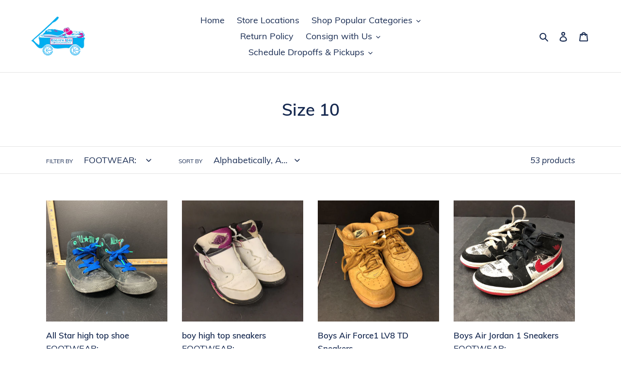

--- FILE ---
content_type: text/html; charset=utf-8
request_url: https://encorekidsconsignment.com/collections/size-10/footwear:
body_size: 45176
content:
<!doctype html>
<html class="no-js" lang="en">
<head>
<script src="//encorekidsconsignment.com/cdn/shop/t/1/assets/jquery.3.4.0.ets.js?v=26117515727588073361586800137" type="text/javascript"></script>
  <meta charset="utf-8">
  <meta http-equiv="X-UA-Compatible" content="IE=edge,chrome=1">
  <meta name="viewport" content="width=device-width,initial-scale=1">
  <meta name="theme-color" content="#ea2e7e">
  <link rel="canonical" href="https://encorekidsconsignment.com/collections/size-10/footwear:"><title>Size 10
&ndash; Tagged &quot;FOOTWEAR:&quot;&ndash; Encore Kids Consignment</title><!-- /snippets/social-meta-tags.liquid -->




<meta property="og:site_name" content="Encore Kids Consignment">
<meta property="og:url" content="https://encorekidsconsignment.com/collections/size-10/footwear:">
<meta property="og:title" content="Size 10">
<meta property="og:type" content="product.group">
<meta property="og:description" content="kids consignment, baby clothes, nursery, maternity kids books, kids toys, baby equipment">





<meta name="twitter:card" content="summary_large_image">
<meta name="twitter:title" content="Size 10">
<meta name="twitter:description" content="kids consignment, baby clothes, nursery, maternity kids books, kids toys, baby equipment">


  <link href="//encorekidsconsignment.com/cdn/shop/t/1/assets/theme.scss.css?v=68899532556464666111735662116" rel="stylesheet" type="text/css" media="all" />

  <script>
    var theme = {
      breakpoints: {
        medium: 750,
        large: 990,
        widescreen: 1400
      },
      strings: {
        addToCart: "Add to cart",
        soldOut: "Sold out",
        unavailable: "Unavailable",
        regularPrice: "Regular price",
        salePrice: "Sale price",
        sale: "Sale",
        fromLowestPrice: "from [price]",
        vendor: "Vendor",
        showMore: "Show More",
        showLess: "Show Less",
        searchFor: "Search for",
        addressError: "Error looking up that address",
        addressNoResults: "No results for that address",
        addressQueryLimit: "You have exceeded the Google API usage limit. Consider upgrading to a \u003ca href=\"https:\/\/developers.google.com\/maps\/premium\/usage-limits\"\u003ePremium Plan\u003c\/a\u003e.",
        authError: "There was a problem authenticating your Google Maps account.",
        newWindow: "Opens in a new window.",
        external: "Opens external website.",
        newWindowExternal: "Opens external website in a new window.",
        removeLabel: "Remove [product]",
        update: "Update",
        quantity: "Quantity",
        discountedTotal: "Discounted total",
        regularTotal: "Regular total",
        priceColumn: "See Price column for discount details.",
        quantityMinimumMessage: "Quantity must be 1 or more",
        cartError: "There was an error while updating your cart. Please try again.",
        removedItemMessage: "Removed \u003cspan class=\"cart__removed-product-details\"\u003e([quantity]) [link]\u003c\/span\u003e from your cart.",
        unitPrice: "Unit price",
        unitPriceSeparator: "per",
        oneCartCount: "1 item",
        otherCartCount: "[count] items",
        quantityLabel: "Quantity: [count]",
        products: "Products",
        loading: "Loading",
        number_of_results: "[result_number] of [results_count]",
        number_of_results_found: "[results_count] results found",
        one_result_found: "1 result found"
      },
      moneyFormat: "${{amount}}",
      moneyFormatWithCurrency: "${{amount}} USD",
      settings: {
        predictiveSearchEnabled: true,
        predictiveSearchShowPrice: true,
        predictiveSearchShowVendor: true
      }
    }

    document.documentElement.className = document.documentElement.className.replace('no-js', 'js');
  </script><script src="//encorekidsconsignment.com/cdn/shop/t/1/assets/lazysizes.js?v=94224023136283657951584316071" async="async"></script>
  <script src="//encorekidsconsignment.com/cdn/shop/t/1/assets/vendor.js?v=85833464202832145531584316074" defer="defer"></script>
  <script src="//encorekidsconsignment.com/cdn/shop/t/1/assets/theme.js?v=119588253000287256331584316073" defer="defer"></script>

  <script>window.performance && window.performance.mark && window.performance.mark('shopify.content_for_header.start');</script><meta name="google-site-verification" content="t10j46DGlKlO17muxbXZlDK1KGPTOGOW6ixB7wHbMdk">
<meta name="facebook-domain-verification" content="j3gjdezwa311zm5758e81o0y6pzxao">
<meta name="facebook-domain-verification" content="lyvuecwcgt467b3ooj5777ho2t5q8q">
<meta id="shopify-digital-wallet" name="shopify-digital-wallet" content="/35938631820/digital_wallets/dialog">
<meta name="shopify-checkout-api-token" content="e5cdc8c6cfd6ce459a0f951efdc19d46">
<link rel="alternate" type="application/atom+xml" title="Feed" href="/collections/size-10/footwear:.atom" />
<link rel="next" href="/collections/size-10/footwear:?page=2">
<link rel="alternate" type="application/json+oembed" href="https://encorekidsconsignment.com/collections/size-10/footwear:.oembed">
<script async="async" src="/checkouts/internal/preloads.js?locale=en-US"></script>
<link rel="preconnect" href="https://shop.app" crossorigin="anonymous">
<script async="async" src="https://shop.app/checkouts/internal/preloads.js?locale=en-US&shop_id=35938631820" crossorigin="anonymous"></script>
<script id="apple-pay-shop-capabilities" type="application/json">{"shopId":35938631820,"countryCode":"US","currencyCode":"USD","merchantCapabilities":["supports3DS"],"merchantId":"gid:\/\/shopify\/Shop\/35938631820","merchantName":"Encore Kids Consignment","requiredBillingContactFields":["postalAddress","email"],"requiredShippingContactFields":["postalAddress","email"],"shippingType":"shipping","supportedNetworks":["visa","masterCard","amex","discover","elo","jcb"],"total":{"type":"pending","label":"Encore Kids Consignment","amount":"1.00"},"shopifyPaymentsEnabled":true,"supportsSubscriptions":true}</script>
<script id="shopify-features" type="application/json">{"accessToken":"e5cdc8c6cfd6ce459a0f951efdc19d46","betas":["rich-media-storefront-analytics"],"domain":"encorekidsconsignment.com","predictiveSearch":true,"shopId":35938631820,"locale":"en"}</script>
<script>var Shopify = Shopify || {};
Shopify.shop = "encorekidsconsignment.myshopify.com";
Shopify.locale = "en";
Shopify.currency = {"active":"USD","rate":"1.0"};
Shopify.country = "US";
Shopify.theme = {"name":"Debut","id":91593408652,"schema_name":"Debut","schema_version":"16.5.0","theme_store_id":796,"role":"main"};
Shopify.theme.handle = "null";
Shopify.theme.style = {"id":null,"handle":null};
Shopify.cdnHost = "encorekidsconsignment.com/cdn";
Shopify.routes = Shopify.routes || {};
Shopify.routes.root = "/";</script>
<script type="module">!function(o){(o.Shopify=o.Shopify||{}).modules=!0}(window);</script>
<script>!function(o){function n(){var o=[];function n(){o.push(Array.prototype.slice.apply(arguments))}return n.q=o,n}var t=o.Shopify=o.Shopify||{};t.loadFeatures=n(),t.autoloadFeatures=n()}(window);</script>
<script>
  window.ShopifyPay = window.ShopifyPay || {};
  window.ShopifyPay.apiHost = "shop.app\/pay";
  window.ShopifyPay.redirectState = null;
</script>
<script id="shop-js-analytics" type="application/json">{"pageType":"collection"}</script>
<script defer="defer" async type="module" src="//encorekidsconsignment.com/cdn/shopifycloud/shop-js/modules/v2/client.init-shop-cart-sync_CGREiBkR.en.esm.js"></script>
<script defer="defer" async type="module" src="//encorekidsconsignment.com/cdn/shopifycloud/shop-js/modules/v2/chunk.common_Bt2Up4BP.esm.js"></script>
<script type="module">
  await import("//encorekidsconsignment.com/cdn/shopifycloud/shop-js/modules/v2/client.init-shop-cart-sync_CGREiBkR.en.esm.js");
await import("//encorekidsconsignment.com/cdn/shopifycloud/shop-js/modules/v2/chunk.common_Bt2Up4BP.esm.js");

  window.Shopify.SignInWithShop?.initShopCartSync?.({"fedCMEnabled":true,"windoidEnabled":true});

</script>
<script>
  window.Shopify = window.Shopify || {};
  if (!window.Shopify.featureAssets) window.Shopify.featureAssets = {};
  window.Shopify.featureAssets['shop-js'] = {"shop-cart-sync":["modules/v2/client.shop-cart-sync_CQNAmp__.en.esm.js","modules/v2/chunk.common_Bt2Up4BP.esm.js"],"init-windoid":["modules/v2/client.init-windoid_BMafEeJe.en.esm.js","modules/v2/chunk.common_Bt2Up4BP.esm.js"],"shop-cash-offers":["modules/v2/client.shop-cash-offers_3d66YIS3.en.esm.js","modules/v2/chunk.common_Bt2Up4BP.esm.js","modules/v2/chunk.modal_Dk0o9ppo.esm.js"],"init-fed-cm":["modules/v2/client.init-fed-cm_B-WG4sqw.en.esm.js","modules/v2/chunk.common_Bt2Up4BP.esm.js"],"shop-toast-manager":["modules/v2/client.shop-toast-manager_DhuhblEJ.en.esm.js","modules/v2/chunk.common_Bt2Up4BP.esm.js"],"shop-button":["modules/v2/client.shop-button_B5xLHL5j.en.esm.js","modules/v2/chunk.common_Bt2Up4BP.esm.js"],"avatar":["modules/v2/client.avatar_BTnouDA3.en.esm.js"],"init-shop-email-lookup-coordinator":["modules/v2/client.init-shop-email-lookup-coordinator_hqFayTDE.en.esm.js","modules/v2/chunk.common_Bt2Up4BP.esm.js"],"init-shop-cart-sync":["modules/v2/client.init-shop-cart-sync_CGREiBkR.en.esm.js","modules/v2/chunk.common_Bt2Up4BP.esm.js"],"shop-login-button":["modules/v2/client.shop-login-button_g5QkWrqe.en.esm.js","modules/v2/chunk.common_Bt2Up4BP.esm.js","modules/v2/chunk.modal_Dk0o9ppo.esm.js"],"pay-button":["modules/v2/client.pay-button_Cuf0bNvL.en.esm.js","modules/v2/chunk.common_Bt2Up4BP.esm.js"],"init-shop-for-new-customer-accounts":["modules/v2/client.init-shop-for-new-customer-accounts_Bxwhl6__.en.esm.js","modules/v2/client.shop-login-button_g5QkWrqe.en.esm.js","modules/v2/chunk.common_Bt2Up4BP.esm.js","modules/v2/chunk.modal_Dk0o9ppo.esm.js"],"init-customer-accounts-sign-up":["modules/v2/client.init-customer-accounts-sign-up_al3d1WE3.en.esm.js","modules/v2/client.shop-login-button_g5QkWrqe.en.esm.js","modules/v2/chunk.common_Bt2Up4BP.esm.js","modules/v2/chunk.modal_Dk0o9ppo.esm.js"],"shop-follow-button":["modules/v2/client.shop-follow-button_B9MutJJO.en.esm.js","modules/v2/chunk.common_Bt2Up4BP.esm.js","modules/v2/chunk.modal_Dk0o9ppo.esm.js"],"checkout-modal":["modules/v2/client.checkout-modal_OBPaeP-J.en.esm.js","modules/v2/chunk.common_Bt2Up4BP.esm.js","modules/v2/chunk.modal_Dk0o9ppo.esm.js"],"init-customer-accounts":["modules/v2/client.init-customer-accounts_Brxa5h1K.en.esm.js","modules/v2/client.shop-login-button_g5QkWrqe.en.esm.js","modules/v2/chunk.common_Bt2Up4BP.esm.js","modules/v2/chunk.modal_Dk0o9ppo.esm.js"],"lead-capture":["modules/v2/client.lead-capture_BBBv1Qpe.en.esm.js","modules/v2/chunk.common_Bt2Up4BP.esm.js","modules/v2/chunk.modal_Dk0o9ppo.esm.js"],"shop-login":["modules/v2/client.shop-login_DoNRI_y4.en.esm.js","modules/v2/chunk.common_Bt2Up4BP.esm.js","modules/v2/chunk.modal_Dk0o9ppo.esm.js"],"payment-terms":["modules/v2/client.payment-terms_BlOJedZ2.en.esm.js","modules/v2/chunk.common_Bt2Up4BP.esm.js","modules/v2/chunk.modal_Dk0o9ppo.esm.js"]};
</script>
<script>(function() {
  var isLoaded = false;
  function asyncLoad() {
    if (isLoaded) return;
    isLoaded = true;
    var urls = ["https:\/\/cdn.sesami.co\/shopify.js?shop=encorekidsconsignment.myshopify.com"];
    for (var i = 0; i < urls.length; i++) {
      var s = document.createElement('script');
      s.type = 'text/javascript';
      s.async = true;
      s.src = urls[i];
      var x = document.getElementsByTagName('script')[0];
      x.parentNode.insertBefore(s, x);
    }
  };
  if(window.attachEvent) {
    window.attachEvent('onload', asyncLoad);
  } else {
    window.addEventListener('load', asyncLoad, false);
  }
})();</script>
<script id="__st">var __st={"a":35938631820,"offset":-18000,"reqid":"c6868ed8-034f-4677-bd64-75cced9c2a8b-1762807266","pageurl":"encorekidsconsignment.com\/collections\/size-10\/footwear:","u":"f59761027139","p":"collection","rtyp":"collection","rid":179570606220};</script>
<script>window.ShopifyPaypalV4VisibilityTracking = true;</script>
<script id="captcha-bootstrap">!function(){'use strict';const t='contact',e='account',n='new_comment',o=[[t,t],['blogs',n],['comments',n],[t,'customer']],c=[[e,'customer_login'],[e,'guest_login'],[e,'recover_customer_password'],[e,'create_customer']],r=t=>t.map((([t,e])=>`form[action*='/${t}']:not([data-nocaptcha='true']) input[name='form_type'][value='${e}']`)).join(','),a=t=>()=>t?[...document.querySelectorAll(t)].map((t=>t.form)):[];function s(){const t=[...o],e=r(t);return a(e)}const i='password',u='form_key',d=['recaptcha-v3-token','g-recaptcha-response','h-captcha-response',i],f=()=>{try{return window.sessionStorage}catch{return}},m='__shopify_v',_=t=>t.elements[u];function p(t,e,n=!1){try{const o=window.sessionStorage,c=JSON.parse(o.getItem(e)),{data:r}=function(t){const{data:e,action:n}=t;return t[m]||n?{data:e,action:n}:{data:t,action:n}}(c);for(const[e,n]of Object.entries(r))t.elements[e]&&(t.elements[e].value=n);n&&o.removeItem(e)}catch(o){console.error('form repopulation failed',{error:o})}}const l='form_type',E='cptcha';function T(t){t.dataset[E]=!0}const w=window,h=w.document,L='Shopify',v='ce_forms',y='captcha';let A=!1;((t,e)=>{const n=(g='f06e6c50-85a8-45c8-87d0-21a2b65856fe',I='https://cdn.shopify.com/shopifycloud/storefront-forms-hcaptcha/ce_storefront_forms_captcha_hcaptcha.v1.5.2.iife.js',D={infoText:'Protected by hCaptcha',privacyText:'Privacy',termsText:'Terms'},(t,e,n)=>{const o=w[L][v],c=o.bindForm;if(c)return c(t,g,e,D).then(n);var r;o.q.push([[t,g,e,D],n]),r=I,A||(h.body.append(Object.assign(h.createElement('script'),{id:'captcha-provider',async:!0,src:r})),A=!0)});var g,I,D;w[L]=w[L]||{},w[L][v]=w[L][v]||{},w[L][v].q=[],w[L][y]=w[L][y]||{},w[L][y].protect=function(t,e){n(t,void 0,e),T(t)},Object.freeze(w[L][y]),function(t,e,n,w,h,L){const[v,y,A,g]=function(t,e,n){const i=e?o:[],u=t?c:[],d=[...i,...u],f=r(d),m=r(i),_=r(d.filter((([t,e])=>n.includes(e))));return[a(f),a(m),a(_),s()]}(w,h,L),I=t=>{const e=t.target;return e instanceof HTMLFormElement?e:e&&e.form},D=t=>v().includes(t);t.addEventListener('submit',(t=>{const e=I(t);if(!e)return;const n=D(e)&&!e.dataset.hcaptchaBound&&!e.dataset.recaptchaBound,o=_(e),c=g().includes(e)&&(!o||!o.value);(n||c)&&t.preventDefault(),c&&!n&&(function(t){try{if(!f())return;!function(t){const e=f();if(!e)return;const n=_(t);if(!n)return;const o=n.value;o&&e.removeItem(o)}(t);const e=Array.from(Array(32),(()=>Math.random().toString(36)[2])).join('');!function(t,e){_(t)||t.append(Object.assign(document.createElement('input'),{type:'hidden',name:u})),t.elements[u].value=e}(t,e),function(t,e){const n=f();if(!n)return;const o=[...t.querySelectorAll(`input[type='${i}']`)].map((({name:t})=>t)),c=[...d,...o],r={};for(const[a,s]of new FormData(t).entries())c.includes(a)||(r[a]=s);n.setItem(e,JSON.stringify({[m]:1,action:t.action,data:r}))}(t,e)}catch(e){console.error('failed to persist form',e)}}(e),e.submit())}));const S=(t,e)=>{t&&!t.dataset[E]&&(n(t,e.some((e=>e===t))),T(t))};for(const o of['focusin','change'])t.addEventListener(o,(t=>{const e=I(t);D(e)&&S(e,y())}));const B=e.get('form_key'),M=e.get(l),P=B&&M;t.addEventListener('DOMContentLoaded',(()=>{const t=y();if(P)for(const e of t)e.elements[l].value===M&&p(e,B);[...new Set([...A(),...v().filter((t=>'true'===t.dataset.shopifyCaptcha))])].forEach((e=>S(e,t)))}))}(h,new URLSearchParams(w.location.search),n,t,e,['guest_login'])})(!0,!0)}();</script>
<script integrity="sha256-52AcMU7V7pcBOXWImdc/TAGTFKeNjmkeM1Pvks/DTgc=" data-source-attribution="shopify.loadfeatures" defer="defer" src="//encorekidsconsignment.com/cdn/shopifycloud/storefront/assets/storefront/load_feature-81c60534.js" crossorigin="anonymous"></script>
<script crossorigin="anonymous" defer="defer" src="//encorekidsconsignment.com/cdn/shopifycloud/storefront/assets/shopify_pay/storefront-65b4c6d7.js?v=20250812"></script>
<script data-source-attribution="shopify.dynamic_checkout.dynamic.init">var Shopify=Shopify||{};Shopify.PaymentButton=Shopify.PaymentButton||{isStorefrontPortableWallets:!0,init:function(){window.Shopify.PaymentButton.init=function(){};var t=document.createElement("script");t.src="https://encorekidsconsignment.com/cdn/shopifycloud/portable-wallets/latest/portable-wallets.en.js",t.type="module",document.head.appendChild(t)}};
</script>
<script data-source-attribution="shopify.dynamic_checkout.buyer_consent">
  function portableWalletsHideBuyerConsent(e){var t=document.getElementById("shopify-buyer-consent"),n=document.getElementById("shopify-subscription-policy-button");t&&n&&(t.classList.add("hidden"),t.setAttribute("aria-hidden","true"),n.removeEventListener("click",e))}function portableWalletsShowBuyerConsent(e){var t=document.getElementById("shopify-buyer-consent"),n=document.getElementById("shopify-subscription-policy-button");t&&n&&(t.classList.remove("hidden"),t.removeAttribute("aria-hidden"),n.addEventListener("click",e))}window.Shopify?.PaymentButton&&(window.Shopify.PaymentButton.hideBuyerConsent=portableWalletsHideBuyerConsent,window.Shopify.PaymentButton.showBuyerConsent=portableWalletsShowBuyerConsent);
</script>
<script data-source-attribution="shopify.dynamic_checkout.cart.bootstrap">document.addEventListener("DOMContentLoaded",(function(){function t(){return document.querySelector("shopify-accelerated-checkout-cart, shopify-accelerated-checkout")}if(t())Shopify.PaymentButton.init();else{new MutationObserver((function(e,n){t()&&(Shopify.PaymentButton.init(),n.disconnect())})).observe(document.body,{childList:!0,subtree:!0})}}));
</script>
<link id="shopify-accelerated-checkout-styles" rel="stylesheet" media="screen" href="https://encorekidsconsignment.com/cdn/shopifycloud/portable-wallets/latest/accelerated-checkout-backwards-compat.css" crossorigin="anonymous">
<style id="shopify-accelerated-checkout-cart">
        #shopify-buyer-consent {
  margin-top: 1em;
  display: inline-block;
  width: 100%;
}

#shopify-buyer-consent.hidden {
  display: none;
}

#shopify-subscription-policy-button {
  background: none;
  border: none;
  padding: 0;
  text-decoration: underline;
  font-size: inherit;
  cursor: pointer;
}

#shopify-subscription-policy-button::before {
  box-shadow: none;
}

      </style>

<script>window.performance && window.performance.mark && window.performance.mark('shopify.content_for_header.end');</script>
<link rel="stylesheet" href="//encorekidsconsignment.com/cdn/shop/t/1/assets/ets_megamenu.css?v=143659284001806680641586800133" />
<script id="etsMMNavigator">
  var ETS_MM_MONEY_FORMAT = "${{amount}}";
  var ETS_MM_LINK_LIST = [{id: "main-menu", title: "Main Menu", items: ["/","/collections/boy-clothes","/collections/girl-clothes","/collections/maternity-nursery","/collections/book","/collections/toys","/collections/shoes","/collections/accessory","/collections/games-learning","/collections/room-accessory","/collections/collectibles","/collections/sports-dance","/collections/school-college-spirit","/collections/weather-seasonal","/collections/new-items-for-baby-infants","/collections/holiday-observances","/collections","/pages/in-store-consignment-policies","/pages/policies","/pages/convert-balance-request","/pages/online-return-policy","/collections/all","/pages/store-locations",]},{id: "footer", title: "Footer menu", items: ["/search",]},{id: "books", title: "Books", items: ["/collections/book","/collections/activity","/collections/american-girl","/collections/book-bedtime","/collections/board","/collections/classic","/collections/comic","/collections/craft","/collections/david-shannon","/collections/dear-america","/collections/disney","/collections/doodle","/collections/dr-seuss","/collections/educational","/collections/fact","/collections/food","/collections/geronimo-stilton","/collections/hardcover","/collections/historic-event","/collections/notable-person","/collections/historic-place","/collections/holiday","/collections/humor","/collections/infinity-ring","/collections/inspirational","/collections/leo-lionni","/collections/look-find","/collections/mythology","/collections/papeback","/collections/parenting","/collections/potty-book","/collections/puberty","/collections/reader","/collections/religion","/collections/motion","/collections/sports","/collections/school","/collections/sound","/collections/season","/collections/sibling-book","/collections/strategy","/collections/textbook","/collections/touch-feel","/collections/workbook","/collections/weather/book:","/collections/character-books","/collections/angelina-ballerina-1","/collections/arthur","/collections/curious-george-1","/collections/dora","/collections/fancy-nancy","/collections/frankllin","/collections/froggy","/collections/llama-llama","/collections/magic-school-bus","/collections/max-ruby-1","/collections/olivia","/collections/peppa-pig","/collections/pete-the-cat","/collections/pinkalicious","/collections/strawberry-shortcake-1","/collections/book-thomas","/collections/chapter","/collections/series","/collections/39-clues","/collections/a-z-mysteries","/collections/bad-kitty-1","/collections/bailey-school-kids","/collections/captain-underpants","/collections/diary-of-a-wimpy-kid","/collections/dork-diaries","/collections/flat-stanley","/collections/goosebumps","/collections/harry-potter","/collections/hank-zipper","/collections/i-survived","/collections/judy-moody","/collections/junie-b-jones","/collections/magic-tree-house-1","/collections/rainbow-magic","/collections/ramona","/collections/series-of-unfortunate-events","/collections/the-notebook-of-doom","/collections/who-was","/collections/erin-hunter-books","/collections/graphic-novel","/collections/nancy-drew","/collections/hardy-boys","/collections/mo-willems",]},{id: "312525029516-child-659c332a7d866b1375733bc8f4d8fbe9-legacy-maternity-nursery", title: "Maternity & Nursery", items: ["/collections/maternity-nursery/maternity:","/collections/maternity-nursery/nursery:","/collections/maternity-nursery/keepsake:",]},{id: "312481054860-child-d90dd8171189b141c72d7a4f02311578-legacy-girl-clothes", title: "Girl Clothes", items: ["/collections/girl-size-0-3-months-1/girl:","/collections/girl-size-3-6-months/girl:","/collections/girl-size-6-2-months/girl:","/collections/girl-size-12-18-months/girl:","/collections/girl-size-18-24-months/girl:","/collections/size-2/girl:","/collections/size-3t/girl:","/collections/size-4t/girl:","/collections/size-5/girl:","/collections/size-7/girl:","/collections/size-8/girl:","/collections/8/girl:","/collections/size-9-10/girl:","/collections/size-10/girl:","/collections/size-11/girl:","/collections/size-12/girl:","/collections/size-13/girl:","/collections/size-14/girl:","/collections/girl-size-16/girl:","/collections/size-18/girl:","/collections/size-20/girl:","/collections/size-22/girl:","/collections/xsmall/girl:","/collections/small/girl:","/collections/medium/girl:","/collections/large/girl:","/collections/xl/girl:","/collections/xxl/girl:","/collections/girl-outfits/girl:","/collections/rompers/girl:","/collections/girl-pants/girl:","/collections/skirts/girl:","/collections/dress/girl:","/collections/skorts/girl:","/collections/shorts/girl:","/collections/girl-shirts/girl:","/collections/tops-shirts/girl:","/collections/sleepwear/girl:","/collections/girl-clothes",]},{id: "314002079884-child-eb88544ada0f170b903abfcc17387be8-legacy-toys", title: "Toys", items: ["/collections/toys-1/toy%2Fanimal:","/collections/build-a-bear/toy%2Fbabw:","/collections/toys-1/toy%2Fammo:","/collections/toys-1/infant-toy:","/collections/toys-1/toy-character:","/collections/melissa-doug/melissa-&-doug","/collections/playfood-dishes","/collections/toys/toy%2Fdoll:","/collections/blocks","/collections/toys-1/toy%2Fvehicle:","/collections/toys-1",]},{id: "314851459212-child-91feaafc8fd9eede76112f5bf8c146da-legacy-sports-dance-dressup", title: "Sports, Dance & Dressup", items: ["/collections/sports-dance/sports:","/collections/sports-dance/team:","/collections/sports-dance/dance:","/collections/sports-dance/dress-up:",]},{id: "314851000460-child-9f692b788eb4427bb4581aee4767b4f9-legacy-room-accessories-decor", title: "Room Accessories & Decor", items: ["/collections/room-accessory","/collections/room-accessory/bedding:","/collections/night-light","/collections/room-accessory/picture:","/collections/room-accessory/pillow:","/collections/room-accessory/home%2Faccessory:","/collections/room-accessory/decor%2Fwall:",]},{id: "314003521676-child-9d34668ae749bae6a85d7a0db813a25f-legacy-shoes", title: "Shoes", items: ["/collections/shoes/footwear:","/collections/newborn-shoes/footwear:","/collections/infant-shoes-sizes-2-4/footwear:","/collections/toddler-shoes-sizes-5-9/footwear:","/collections/childrens-shoes-sizes-10-13/footwear:","/collections/youth-shoes-sizes-1y-6y/footwear:","/collections/adult-size-shoes-7a-11a/footwear:",]},{id: "304435003532-child-8e4956c436dbec9855cae2d9d7c1f4d5-legacy-boy-clothes", title: "Boy Clothes", items: ["/collections/girl-size-0-3-months-1/boy:","/collections/girl-size-3-6-months/boy:","/collections/girl-size-6-2-months/boy:","/collections/girl-size-12-18-months/boy:","/collections/girl-size-18-24-months/boy:","/collections/size-2/BOY:","/collections/size-3t/boy:","/collections/size-4t/boy:","/collections/size-5/boy:","/collections/size-7/boy:","/collections/size-8/boy:","/collections/8/boy:","/collections/size-9-10/boy:","/collections/size-10/boy:","/collections/size-11/boy:","/collections/size-12/boy:","/collections/size-13/boy:","/collections/size-14/boy:","/collections/girl-size-16/boy:","/collections/size-18/boy:","/collections/size-20/boy:","/collections/xsmall/boy:","/collections/small/boy:","/collections/medium/boy:","/collections/large/boy:","/collections/xl/boy:","/collections/xxl/boy:","/collections/boy-outfits/boy:","/collections/boy-shorts/boy:","/collections/pants/boy:","/collections/boy-shirt/boy:","/collections/suit/boy:","/collections/blazer/boy:","/collections/sleepwear/boy:","/collections/boy-clothes",]},{id: "312549736588-child-dff98207e2b7d5d8e63d58ac328ad923-legacy-books", title: "Books", items: ["/collections/reader","/collections/dr-seuss","/collections/chapter","/collections/papeback","/collections/board","/collections/american-girl","/collections/look-find","/collections/touch-feel","/collections/sound","/collections/activity","/collections/religion","/collections/notable-person/book","/collections/historic-event","/collections/historic-place","/collections/fact","/collections/sports","/collections/motion","/collections/strategy","/collections/educational","/collections/workbook","/collections/textbook","/collections/hardcover","/collections/classic","/collections/holiday","/collections/inspirational","/collections/puberty","/collections/school","/collections/season","/collections/craft","/collections/food","/collections/humor","/collections/comic","/collections/weather","/collections/doodle","/collections/mythology","/collections/parenting","/collections/series/book","/collections/series","/collections/character-books","/collections/special-books","/collections/book-bedtime/book","/collections/book",]},{id: "316483829900-child-49f0b59b61b82ed4dc55acb8710b6199-legacy-popular-series", title: "Popular Series", items: ["/collections/magic-tree-house","/collections/bad-kitty-1",]},{id: "316483928204-child-7751cca9c49197e3fc098152751c93f0-legacy-character", title: "Character", items: ["/collections/book-thomas","/collections/dora",]},{id: "314003751052-child-725a1ec5099eb4b7a910fff8b14e96bd-legacy-games-learning", title: "Games & Learning", items: ["/collections/games-learning","/collections/games-learning/craft:","/collections/games-learning/game:","/collections/games-learning/interactive-learn:","/collections/games-learning/learning:","/collections/melissa-doug","/collections/games-learning/puzzle:","/collections/games-learning/science:",]},{id: "314851557516-child-f233e0632c4481c0fff684cb5717e900-legacy-new-items-for-baby-infant", title: "NEW ITEMS FOR BABY & INFANT", items: ["/collections/specialty-character-clothes/simply-southern","/collections/specialty-character-clothes/salty-dog-cafe","/collections/specialty-character-clothes/Guy-Harvey","/collections/specialty-character-clothes/salt-life","/collections/specialty-character-clothes/life-is-good","/collections/specialty-character-clothes/harley-davidson","/collections/specialty-character-clothes/fox","/collections/specialty-character-clothes/jadelynn-brooke","/collections/specialty-character-clothes/'merican-Proper","/collections/specialty-character-clothes/clothes-charac:",]},{id: "314243252364-child-ce40a172ba87c7a66f0077468e796c92-legacy-maternity-items", title: "Maternity Items", items: ["/collections/maternity-bras","/collections/maternity-belly-wraps/maternity:","/collections/maternity/XS","/collections/maternity/S","/collections/maternity/M","/collections/maternity/L","/collections/maternity/XL","/collections/maternity/XXL",]},{id: "314243285132-child-ac50b6e58401af2f56636548321dcbea-legacy-nursery-items", title: "Nursery Items", items: ["/collections/cloth-diapers","/collections/disposable-diapers-wipes","/collections/safety-devices","/collections/baby-bottle","/collections/baby-carriers","/collections/baby-slings-wraps","/collections/nursing-covers","/collections/nursing-pillows-covers",]},{id: "314851033228-child-8ee2390065f2d7f5201f09b587a5c323-legacy-collectibles-keepsakes-charms", title: "Collectibles, Keepsakes & Charms", items: ["/collections/collectibles","/collections/all-keepsakes","/collections/ganz-products",]},{id: "316687745164-child-8c2d3377322faf9217b83aebf39cd718-legacy-all-collectibles", title: "All Collectibles", items: ["/collections/collectibles/Cherished-Teddies","/collections/collectibles/disney","/collections/collectibles/willow-tree","/collections/collectibles/growing-up-girl","/collections/collectibles/precious-moments",]},{id: "316688105612-child-8ffb7a49b7ca38dc664714dcdb1135ec-legacy-all-keepsakes", title: "All Keepsakes", items: ["/collections/birthday-wish-box-angels",]},{id: "316440051852-child-d626534031e5d7dbbe52b4ef88a140b2-legacy-newborn-sizes-0-1", title: "Newborn Sizes 0-1", items: ["/collections/size-0/footwear:","/collections/size-1/footwear:",]},{id: "316440084620-child-f9e4fe48af1fe7d1eb08137e75a43139-legacy-infant-sizes-2-4", title: "Infant Sizes 2-4", items: ["/collections/size-2","/collections/size-3t/footwear:","/collections/size-4t/footwear:",]},{id: "316484157580-child-40da59c0b2da4cbeab5ab7fdf440d24f-legacy-toddler-sizes-5-9", title: "Toddler Sizes 5-9", items: ["/collections/size-5/footwear:","/collections/size-7/footwear:","/collections/size-8/footwear:","/collections/8/footwear:","/collections/size-9-10/footwear:",]},{id: "316501262476-child-91e88fe9a19f6209c96cacfbb46b6da3-legacy-children-sizes-10-13", title: "Children Sizes 10-13", items: ["/collections/size-10/footwear:","/collections/size-11/footwear:","/collections/size-12/footwear:","/collections/size-13/footwear:",]},{id: "314851524748-child-09004ea77d5f02275491501242bf7d1f-legacy-weather-seasonal", title: "Weather & Seasonal", items: ["/collections/weather-seasonal/seasonal:","/collections/girl-size-0-3-months-1/seasonal:","/collections/girl-size-3-6-months/seasonal:","/collections/girl-size-6-2-months/seasonal:","/collections/girl-size-12-18-months/seasonal:","/collections/girls-size-18-24-months/seasonal:","/collections/size-3t/seasonal:","/collections/size-4t/seasonal:","/collections/size-5/seasonal:","/collections/size-7/seasonal:","/collections/size-8/seasonal:","/collections/8/seasonal:","/collections/size-10/seasonal:","/collections/size-12/seasonal:","/collections/size-14/seasonal:","/collections/girl-size-16/seasonal:","/collections/size-18/seasonal:","/collections/xsmall/seasonal:","/collections/small/seasonal:","/collections/medium/seasonal:","/collections/large/seasonal:","/collections/xl/seasonal:","/collections/xxl/seasonal:",]},{id: "316836839564-child-1993cae8c28b466f685711084005591d-legacy-all-swimwear", title: "All Swimwear", items: ["/collections/girl-size-0-3-months-1/seasonal;-trunks","/collections/girl-size-3-6-months/seasonal;","/collections/girl-size-6-2-months/seasonal:","/collections/girl-size-12-18-months/seasonal:","/collections/girls-size-18-24-months/seasonal:","/collections/size-3t/seasonal:","/collections/size-4t/seasonal:",]},{id: "315689762956-child-3f9c97e89f5bb595c06398573061731d-legacy-popular-brands", title: "Popular Brands", items: ["/collections/abercrombie-kids","/collections/carters","/collections/child-of-mine","/collections/place","/collections/gap-1","/collections/gymboree","/collections/justice","/collections/melissa-doug","/collections/old-navy","/collections/ralph-lauren",]},{id: "316811542668-child-6c86a6b99956521d013973a5b99a4c24-legacy-youth-sizes-1y-6y", title: "Youth Sizes 1Y-6Y", items: ["/collections/size-1y/footwear:","/collections/size-2y/footwear:","/collections/size-3y/footwear:","/collections/size-4y/footwear:","/collections/size-5y/footwear:","/collections/size-6y/footwear:",]},{id: "317036560524-child-c4c7e889112a0935dbf628fb04315767-legacy-character-clothes", title: "Character clothes", items: ["/collections/specialty-character-clothes/star-wars","/collections/specialty-character-clothes/marvel","/collections/specialty-character-clothes/DC-comics",]},{id: "314003554444-child-10e67ec0819b8f39f1c0a4947f4b7a8d-legacy-accessories-underwear", title: "Accessories & Underwear", items: ["/collections/accessory/accessory:","/collections/belt","/collections/hairbow","/collections/hand-bags","/collections/hats","/collections/scarf","/collections/ties","/collections/underwear","/collections/boys-underwear","/collections/girls-underwear","/collections/bras","/collections/socks","/collections/tights",]},{id: "toys", title: "Toys", items: ["/collections/toys-1","/collections/toys-1/geotrax","/collections/little-people","/collections/imaginext","/collections/playmobil","/collections/guns-ammo","/collections/build-a-bear","/collections/animal-toys","/collections/infant-toys","/collections/melissa-doug/melissa-&-doug","/collections/playfood-dishes","/collections/blocks","/collections/blocks/Bristle-Blocks","/collections/blocks/Ionix","/collections/blocks/K'nex","/collections/blocks/Lego","/collections/blocks/Mega-Bloks","/collections/character-toys","/collections/toys-1/DC-comics","/collections/toys-1/marvel","/collections/toys-1/star-wars","/collections/dolls-accessories","/collections/18-dolls-accessories/toy%2Fdoll:","/collections/american-girl-1","/collections/our-generation-girl/toy%2Fdoll:","/collections/my-life-dolls/toy%2Fdoll:","/collections/my-twinn-dolls/toy%2Fdoll:","/collections/barbie/toy%2Fdoll:","/collections/monster-high/toy%2Fdoll:","/collections/bratz/toy%2Fdoll:","/collections/baby-dolls-accessories/toy%2Fdoll:","/collections/baby-alive/toy%2Fdoll:","/collections/cabbage-patch-kid/toy%2Fdoll:","/collections/shimmer-shine-dolls/toy%2Fdoll:","/collections/lalaloopsy/toy%2Fdoll:","/collections/doc-mcstuffins/toy%2Fdoll:","/collections/sofia-the-first-1/toy%2Fdoll:","/collections/chatsters-doll/toy%2Fdoll:","/collections/shopkins/toy%2Fdoll:","/collections/strawberry-shortcake-2/toy%2Fdoll:","/collections/groovy-girl/toy%2Fdoll:","/collections/disney-princess/toy%2Fdoll:","/collections/disney-frozen/toy%2Fdoll:","/collections/disney-fairies/toy%2Fdoll:","/collections/collectibles/toy%2Fdoll:","/collections/dolls-accessories/Madame-Alexander","/collections/princess-dolls","/collections/stuffed-characters","/collections/ty-beanie","/collections/stuffed-characters/Ganz","/collections/trains-accessories-1","/collections/train-tables","/collections/train-tracks","/collections/trains-accessories-1/thomas-&-friends","/collections/trains-accessories-1/melissa-&-doug","/collections/trains-accessories-1/chuggington","/collections/toy-vehicle","/collections/bruder","/collections/green-toys","/collections/toy-vehicle/paw-patrol","/collections/toy-vehicle/pj-masks","/collections/toy-vehicle/go-go-smart-wheels","/collections/toy-vehicle/nascar","/collections/road-rippers","/collections/fire-trucks","/collections/police-vehicles","/collections/ambulance","/collections/monster-trucks","/collections/toy-vehicle/John-Deere","/collections/toy-vehicle/tonka","/collections/toy-vehicle/thunder-tumbler","/collections/toy-vehicle/hot-wheels","/collections/toy-vehicle/matchbox","/collections/toy-vehicle/playskool","/collections/toy-vehicle/Switch-&-Go-Dinos","/collections/remote-control-vehicles","/collections/bus","/collections/boats","/collections/planes","/collections/trucks-1","/collections/atvs","/collections/tractors","/collections/motorcycles","/collections/cars","/collections/toy-vehicle/star-wars","/collections/construction-vehicles","/collections/military-vehicles","/collections/raceway","/collections/paw-patrol-vehicles",]},{id: "shoes", title: "FOOTWEAR", items: ["/collections/socks","/collections/tights","/collections/shoes","/collections/size-0/footwear:","/collections/size-1/footwear:","/collections/size-2/footwear:","/collections/size-3t/footwear:","/collections/size-4t/footwear:","/collections/size-5/footwear:","/collections/size-7/footwear:","/collections/size-8/footwear:","/collections/8/footwear:","/collections/size-9-10/footwear:","/collections/size-10/footwear:","/collections/size-11/footwear:","/collections/size-12/footwear:","/collections/size-13/footwear:","/collections/size-1y/footwear:","/collections/size-2y/footwear:","/collections/size-3y/footwear:","/collections/size-4y/footwear:","/collections/size-5y/footwear:","/collections/size-6y/footwear:","/collections/size-7a/footwear:","/collections/size-8a/footwear:","/collections/size-9a/footwear:","/collections/size-10a/footwear:","/collections/size-11a/footwear:","/collections/shoes/STRIDE-RITE","/collections/shoes/nike","/collections/shoes/ADIDAS","/collections/air-jordan/footwear:","/collections/shoes/REEBOK","/collections/shoes/PUMA","/collections/shoes/UNDER-ARMOUR","/collections/shoes/CONVERSE","/collections/kyrie","/collections/lebron","/collections/stephen-curry","/collections/shoes/SKECHERS","/collections/shoes/FILA","/collections/shoes/VANS","/collections/shoes/CROCS",]},{id: "games", title: "Games & Learning", items: ["/collections/games-learning","/collections/games-learning/craft:","/collections/games-learning/game:","/collections/games-learning/interactive-learn:","/collections/games-learning/learning:","/collections/melissa-doug","/collections/games-learning/puzzle:","/collections/games-learning/science:",]},{id: "dvd-cd-video-games", title: "DVD, CD, Video Games", items: ["/collections/movies","/collections/episode-shows","/collections/angelina-ballerina","/collections/baby-einstein-dvd","/collections/baby-genius","/collections/barney-dvd","/collections/blues-clue-1","/collections/bob-the-builder","/collections/brainy-baby-dvd","/collections/curious-george","/collections/dora-the-explorer-dvd","/collections/go-diego-go-dvd","/collections/hello-kitty-1","/collections/jake-never-land-pirates","/collections/madeline","/collections/max-ruby","/collections/ninjago","/collections/octonauts","/collections/pj-masks","/collections/scooby-doo-dvd","/collections/sesame-street","/collections/sofia-the-first","/collections/spongebob-squarepants","/collections/strawberry-shortcake","/collections/thomas-friends","/collections/veggietales-dvd","/collections/wishbone","/collections/yo-gabba-gabba-dvd","/collections/video-games","/collections/video-games/Nintendo-DS","/collections/video-games/PlayStation-2","/collections/video-games/PS4","/collections/video-games/Wii","/collections/video-games/Wii-U","/collections/video-games/Xbox","/collections/video-games/Xbox-360","/collections/video-games/Xbox-one",]},{id: "weather-seasonal", title: "Seasonal & Weather", items: ["/collections/the-north-face","/collections/columbia","/collections/patagonia","/collections/rain-jackets","/collections/rain-boots","/collections/umbrellas","/collections/snow-suits-boots","/collections/snow-suits","/collections/winter-hats-1","/collections/winter-gloves-1","/collections/scarf","/collections/winter-tights","/collections/winter-jackets","/collections/girl-size-0-3-months-1/OUTWEAR:","/collections/girl-size-3-6-months/OUTWEAR:","/collections/girl-size-6-2-months/OUTWEAR:","/collections/girl-size-12-18-months/OUTWEAR:","/collections/girl-size-18-24-months/OUTWEAR:","/collections/size-12-24m/OUTWEAR:","/collections/size-2/OUTWEAR:","/collections/size-3t/OUTWEAR:","/collections/size-4t/OUTWEAR:","/collections/size-5/OUTWEAR:","/collections/size-7/OUTWEAR:","/collections/size-8/OUTWEAR:","/collections/8/OUTWEAR:","/collections/size-10/OUTWEAR:","/collections/size-12/OUTWEAR:","/collections/size-14/OUTWEAR:","/collections/girl-size-16/OUTWEAR:","/collections/size-18/OUTWEAR:","/collections/size-20/OUTWEAR:","/collections/adult-xs/outwear:","/collections/adult-s/outwear:","/collections/adult-m/outwear:","/collections/adult-l/OUTWEAR:","/collections/adult-xl/OUTWEAR:","/collections/boys-swimwear","/collections/young-men-swimwear","/collections/girls-swimwear","/collections/juniors-swimwear","/collections/swim-floats","/collections/swim-vests","/collections/swim-shoes",]},{id: "room-accessory", title: "Furniture, Room Accessories & Decor", items: ["/collections/room-accessory","/collections/table","/collections/chairs","/collections/night-light","/collections/room-accessory/Picture:","/collections/room-accessory/Pillow:","/collections/room-accessory/home%2Faccessory:","/collections/room-accessory/decor%2Fwall:","/collections/cribs","/collections/bunk-beds","/collections/beds",]},{id: "specialty-brands", title: "Character Clothing & Specialty Brands", items: ["/collections/all-clothes/ANGRY-BIRDS","/collections/all-clothes/dc-comics","/collections/all-clothes/Disney-Cars","/collections/all-clothes/Disney-Frozen","/collections/all-clothes/Disney-Planes","/collections/all-clothes/Disney-Princess","/collections/all-clothes/Five-Nights-at-Freddy's","/collections/all-clothes/Fortnite","/collections/all-clothes/harry-potter","/collections/all-clothes/Hello-Kitty","/collections/all-clothes/Jurassic-World","/collections/all-clothes/Lego","/collections/all-clothes/LOL-Surprise","/collections/all-clothes/Marvel","/collections/all-clothes/Mickey-&-Friends","/collections/all-clothes/Minecraft","/collections/all-clothes/Minions","/collections/all-clothes/My-Little-Pony","/collections/all-clothes/paw-patrol","/collections/all-clothes/peanuts","/collections/all-clothes/peppa-pig","/collections/all-clothes/pokemon","/collections/all-clothes/sesame-street","/collections/all-clothes/shimmer-&-shine","/collections/all-clothes/shopkins","/collections/all-clothes/star-wars","/collections/all-clothes/thomas-&-friends","/collections/all-clothes/tmnt","/collections/all-clothes/tom-&-jerry","/collections/all-clothes/trolls","/collections/all-clothes/yo-gabba-gabba","/collections/specialty-brands","/collections/all-clothes/fox","/collections/all-clothes/guy-harvey","/collections/all-clothes/harley-davidson","/collections/all-clothes/jadelynn-brooke","/collections/all-clothes/john-deere","/collections/all-clothes/life-is-good","/collections/all-clothes/'merican-Proper","/collections/all-clothes/salt-life","/collections/all-clothes/the-salty-dog-cafe","/collections/all-clothes/simply-southern","/collections/musicans-bands-clothing","/collections/all-clothes/ac%2Fdc","/collections/all-clothes/john-lennon","/collections/all-clothes/aerosmith","/collections/all-clothes/red-hot-chili-peppers","/collections/all-clothes/the-beatles","/collections/all-clothes/twenty-one-pilots","/collections/all-clothes/pink-floyd","/collections/all-clothes/dora-the-explorer","/collections/all-clothes/power-rangers","/collections/all-clothes/pj-masks","/collections/all-clothes/toy-story","/collections/all-clothes/skylanders","/collections/all-clothes/transformers","/collections/all-clothes/sophia-the-first","/collections/all-clothes/monster-high","/collections/all-clothes/disney-fairies","/collections/all-clothes/jake-&-the-neverland-pirates","/collections/all-clothes/smurfs","/collections/all-clothes/pooh-&-friends","/collections/all-clothes/super-mario","/collections/all-clothes/finding-nemo","/collections/all-clothes/scooby-doo","/collections/all-clothes/Monsters-Inc","/collections/all-clothes/Fortnite",]},{id: "accessories-charms-underwear", title: "Accessories and Underwear", items: ["/collections/accessory/accessory:","/collections/belt","/collections/hairbow","/collections/hand-bags","/collections/hats","/collections/scarf","/collections/ties","/collections/underwear","/collections/boys-underwear","/collections/girls-underwear","/collections/bras","/collections/socks","/collections/tights",]},{id: "collectibles-and-keepsakes", title: "Collectibles, Keepsakes & Charms", items: ["/collections/collectibles","/collections/collectibles/precious-moments","/collections/collectibles/Cherished-Teddies","/collections/collectibles/disney","/collections/collectibles/growing-up-girl","/collections/all-keepsakes","/collections/birthday-wish-box-angels","/collections/ganz-products","/collections/ganz-products/Love-my-Family","/collections/name-tags","/collections/willow-tree",]},{id: "sports", title: "SPORTS", items: ["/collections/sports-1","/collections/bounce-house","/collections/helmet","/collections/rollerskates","/collections/sports-bag","/collections/sports-bat","/collections/sports-belt","/collections/cleats","/collections/sports-gloves","/collections/shin-guard","/collections/sports-socks","/collections/sports-team","/collections/angels","/collections/braves","/collections/bulls","/collections/hornets","/collections/panthers","/collections/red-sox","/collections/steelers","/collections/yankees","/collections/sports-team/lakers","/collections/lacrosse","/collections/air-jordan-keychains",]},{id: "holiday-observances", title: "Holiday & Observances", items: ["/collections/valentines-day","/collections/st-patricks-day","/collections/easter/book:","/collections/halloween-items","/collections/halloween-books","/collections/halloween-costumes","/collections/all-thanksgiving-items","/collections/thanksgiving-books","/collections/all-christmas-items","/collections/christmas-books","/collections/boys-christmas-clothes","/collections/girls-christmas-clothes","/collections/patriotic-clothing",]},{id: "school-and-college-spirit", title: "School and College Spirit", items: ["/collections/all-school-items","/collections/school-bookbag","/collections/school-lunch-nag","/collections/boy-uniforms","/collections/boy-uniform-shirts","/collections/boy-uniform-pants","/collections/boy-uniform-shorts","/collections/girl-uniforms","/collections/girl-uniform-top","/collections/girl-uniform-dress","/collections/girl-uniform-skirt","/collections/girl-uniform-shorts","/collections/girl-uniform-pants",]},{id: "boys-clothes", title: "BOYS CLOTHES", items: ["/collections/boy-clothes","/collections/preemie/boy:","/collections/newborn/boy:","/collections/girl-size-0-3-months-1/BOY:","/collections/girl-size-3-6-months/BOY:","/collections/girl-size-6-2-months/BOY:","/collections/girl-size-12-18-months/BOY:","/collections/size-12-24m/f%2Fw-boy:","/collections/girl-size-18-24-months/BOY:","/collections/size-24m/BOY:","/collections/size-2/BOY:","/collections/size-3t/BOY:","/collections/size-4t/BOY:","/collections/size-5/BOY:","/collections/size-7/BOY:","/collections/size-8/BOY:","/collections/8/BOY:","/collections/size-9-10/BOY:","/collections/size-10/BOY:","/collections/size-11/BOY:","/collections/size-12/BOY:","/collections/size-13/BOY:","/collections/size-14/BOY:","/collections/girl-size-16/BOY:","/collections/size-18/BOY:","/collections/size-20/BOY:","/collections/xsmall/BOY:","/collections/small/BOY:","/collections/medium/BOY:","/collections/large/BOY:","/collections/xl/BOY:","/collections/xxl/BOY:","/collections/boy-bundle","/collections/boy-uniforms/BOY:","/collections/boys-underwear","/collections/ties",]},{id: "girls-clothes", title: "Girls Clothes", items: ["/collections/girl-clothes","/collections/girl-size-0-3-months-1/girl:","/collections/girl-size-3-6-months/girl:","/collections/girl-size-6-2-months/girl:","/collections/girl-size-12-18-months/girl:","/collections/size-12-24m/girl:","/collections/girl-size-18-24-months/girl:","/collections/size-24m/girl:","/collections/size-2/girl:","/collections/size-3t/girl:","/collections/size-4t/girl:","/collections/size-5/girl:","/collections/size-7/girl:","/collections/size-8/girl:","/collections/8/girl:","/collections/size-9-10/girl:","/collections/size-10/girl:","/collections/size-11/girl:","/collections/size-12/girl:","/collections/size-13/girl:","/collections/size-14/girl:","/collections/girl-size-16/girl:","/collections/size-18/girl:","/collections/size-20/girl:","/collections/size-22/girl:","/collections/size-24/girl:","/collections/tween/girl:","/collections/xsmall/girl:","/collections/small/girl:","/collections/medium/girl:","/collections/large/girl:","/collections/xl/girl:","/collections/xxl/girl:","/collections/girl-bundle","/collections/tights","/collections/bras","/collections/girls-underwear",]},{id: "maternity-nursery", title: "Maternity & Nursery", items: ["/collections/new-items-for-baby-infants","/collections/maternity","/collections/xsmall/MATERNITY:","/collections/small/MATERNITY:","/collections/medium/MATERNITY:","/collections/large/MATERNITY:","/collections/xl/MATERNITY:","/collections/xxl/MATERNITY:","/collections/maternity-bras","/collections/maternity-belly-wraps","/collections/nursery","/collections/nursing-covers","/collections/maternity-nursing-books","/collections/nursing-pillows-covers","/collections/baby-carriers","/collections/baby-slings-wraps","/collections/swaddle-wraps","/collections/head-body-inserts","/collections/cloth-diapers","/collections/disposable-diapers-wipes","/collections/diaper-bags","/collections/diaper-pail","/collections/towels","/collections/blankets","/collections/nursery-sheets","/collections/teddy-bear-blankets","/collections/security-blankets","/collections/baby-bottle-accessories","/collections/pacifers","/collections/burp-rags","/collections/baby-monitors","/collections/activity-mats-1","/collections/safety-devices","/collections/carseat-accessories","/collections/newborn-socks","/collections/bib","/collections/teethers","/collections/all-keepsakes","/collections/harness","/collections/mobile","/collections/sippy-cups","/collections/baby-picture-frame","/collections/milestone","/collections/infant-toys","/collections/sensory-toys","/collections/rattles","/collections/soft-books","/collections/infant-blocks","/collections/attachment-toys","/collections/musical-toys","/collections/nesting-toys","/collections/bath-toys",]},{id: "319728451724-child-92b3500eed8b79d001375e1f07243f81-legacy-dolls-accessories", title: "Dolls & Accessories", items: ["/collections/american-girl-1","/collections/baby-alive","/collections/barbie","/collections/bratz","/collections/groovy-girl","/collections/lalaloopsy","/collections/toys/monster-high","/collections/my-life-dolls","/collections/our-generation-girl","/collections/princess-dolls",]},{id: "319729303692-child-745e22a202a38d37b9a7888ba4ce77f0-legacy-blocks", title: "Blocks", items: ["/collections/blocks/Bristle-Blocks","/collections/blocks/ionix","/collections/blocks/Lego","/collections/blocks/Mega-Bloks",]},{id: "319730450572-child-4a7c514735567b46d4fe710d3df57f27-legacy-vehicles", title: "Vehicles", items: ["/collections/bruder","/collections/green-toys","/collections/toys-1/nascar","/collections/trains-accessories","/collections/imaginext","/collections/toys-1","/collections",]},{id: "318081073292-child-639704eff9b70e3f7031644da474c01f-legacy-all-girls-clothes", title: "All Girls Clothes", items: ["/collections/all",]},{id: "319182438540-child-e16df029ec7310a4206feee30716e7a3-legacy-all-boys-clothes", title: "All Boys Clothes", items: ["/collections/all",]},{id: "314851491980-child-4038639b14fccc5b33aad83b0d0dc81e-legacy-school-college-spirit", title: "School & College Spirit", items: ["/collections/colleges","/collections/clemson-university","/collections/duke-university","/collections/east-carolina-university","/collections/nc-state-university","/collections/ohio-state-university","/collections/unc-chapel-hill","/collections/unc-greensboro","/collections/university-of-south-carolina","/collections/virginia-tech","/collections/wake-forest-university","/collections/west-virginia-university","/collections/all",]},{id: "320378437772-child-d26068152306b33678dd20a2735e0bc8-legacy-all-products", title: "All Products", items: ["/collections/colleges",]},{id: "316678897804-child-45533b61b85407bfb6929f048c134ad1-legacy-character-toys", title: "Character Toys", items: ["/collections/toys-1/DC-comics","/collections/toys-1/marvel","/collections/toys-1/star-wars",]},{id: "320663650444-child-23e08921aada0caad3389b285d983733-legacy-all-toys", title: "All TOYS", items: ["/collections/all",]},{id: "316811575436-child-4c333ba06b0ed9246f04ec66290021dd-legacy-adult-sizes-7a-11a", title: "Adult Sizes 7A-11A", items: ["/collections/size-7a/footwear:","/collections/size-8a/footwear:","/collections/size-9a/footwear:","/collections/size-10a/footwear:","/collections/size-11a/footwear:",]},{id: "320676167820-child-ec491f03dc6f452ddd17aa4d12270bbb-legacy-all-charms", title: "All Charms", items: ["/collections/ganz-products/Love-my-Family","/collections/name-tags",]},{id: "juniors", title: "Juniors", items: ["/collections/juniors-clothes","/collections/juniors-clothes/xxs","/collections/juniors-clothes/XS","/collections/juniors-clothes/s","/collections/juniors-clothes/M","/collections/juniors-clothes/L","/collections/juniors-clothes/XL","/collections/juniors-clothes/00","/collections/juniors-clothes/0","/collections/size-1/JRS:","/collections/size-2/jrs:","/collections/size-3t/JRS:","/collections/size-4t/JRS:","/collections/size-5/JRS:","/collections/size-7/JRS:","/collections/size-8/JRS:","/collections/8/JRS:","/collections/size-9-10/JRS:","/collections/size-10/JRS:","/collections/women-1",]},{id: "young-men", title: "Young Men", items: ["/collections/teen-boy","/collections/teen-boy/xs","/collections/teen-boy/s","/collections/teen-boy/M","/collections/teen-boy/L","/collections/teen-boy/XL","/collections/teen-boy/XXL","/collections/size-28/men:","/collections/size-29/men:","/collections/size-30/men:","/collections/size-31/men:","/collections/size-32/men:","/collections/size-33/men:","/collections/size-34/men:","/collections/size-35/men:","/collections/size-36/men:","/collections/mr",]},{id: "furniture", title: "Bedding", items: ["/collections/bedding","/collections/bedding-blankets","/collections/towels-1","/collections/sleeping-bag","/collections/tents","/collections/bedding-sets","/collections/room-curtains","/collections/shower-curtains",]},{id: "baby-equipment", title: "ALL BABY EQUIPMENTS", items: ["/collections/baby-equipment","/collections/strollers","/collections/potty","/collections/bumbo-seats","/collections/baths","/collections/sleepers","/collections/activity-mats","/collections/bouncers","/collections/highchairs","/collections/baby-gates","/collections/car-seats","/collections/exersaucer","/collections/jumperoos","/collections/walkers","/collections/swings","/collections/changing-pads","/collections/travel-system","/collections/bassinets","/collections/rockers","/collections/activity-seat","/collections/bed-rails","/collections/cribs","/collections/changing-table","/collections/toddler-beds","/collections/pack-play","/collections/doorway-jumper","/collections/sit-me-up-seat","/collections/floor-seat","/collections/diaper-pail","/collections/mobile","/collections/mattress-pad",]},{id: "bikes-ride-on-toys", title: "Bikes & Ride on Toys", items: ["/collections/bike","/collections/big-wheels","/collections/scooters","/collections/trikes","/collections/segways","/collections/skateboard","/collections/helmets","/collections/pogo-sticks","/collections/ride-on-toys","/collections/motorized-toys",]},{id: "dance-dress-up", title: "Dance & Dress UP", items: ["/collections/dance-1","/collections/dance-leotards","/collections/dance-outfit","/collections/dance-pants","/collections/dance-shoes","/collections/dance-shorts","/collections/dance-skirt","/collections/dance-tights","/collections/dance-top","/collections/dance-tutu","/collections/dress-up-1",]},{id: "consignment-forms", title: "Consignment Forms", items: ["/pages/in-store-consignment-policies","/pages/policies","/pages/convert-balance-request",]},{id: "condensed-menu", title: "Condensed Menu", items: ["/","/pages/store-locations","/search","/pages/online-return-policy","/pages/policies","/pages/schedule-appointments-for-drop-offs-pickups",]},{id: "323673161868-child-7fc70c6298eba9e41a158ec66cc9ad6f-legacy-shop-popular-categories", title: "Shop Popular Categories", items: ["https://encorekidsconsignment.com/#boys","https://encorekidsconsignment.com/#girls","https://encorekidsconsignment.com/#toys","https://encorekidsconsignment.com/#books","https://encorekidsconsignment.com/#shoes","https://encorekidsconsignment.com/#maternity","/collections/all",]},{id: "323673424012-child-e58d12dc7d1a9d6dab98802e7b1bde8e-legacy-consign-with-us", title: "Consign with Us", items: ["/pages/in-store-consignment-policies","/pages/policies","/pages/convert-balance-request",]},{id: "324021649548-child-ec882ed57b2f36418ddb5a085200d032-legacy-schedule-dropoffs-pickups", title: "Schedule Dropoffs & Pickups", items: ["https://calendly.com/encorekidsconsignment/kernersville-pickup","https://calendly.com/encorekidsconsignment/kernersville-drop-off?month=2020-06","https://calendly.com/encorekidsconsignment/kernersville-online-purchase-pickup",]},{id: "326392316044-child-0bdfd697a8fa9271b643b99e281383ed-legacy-boys-uniform", title: "BOYS UNIFORM", items: ["/collections/girl-uniform-skirt",]},{id: "317418930316-child-c29e8f7ebe942a24f270e0e22be2a19c-legacy-all-dolls", title: "All DOLLS", items: ["/collections",]},{id: "395824955566-child-0c70c4cd731a387ae034522bc050a74c-legacy-all-trains-accessories", title: "ALL TRAINS & ACCESSORIES", items: ["/collections/trains-accessories-1",]},{id: "317209510028-child-da0f885008b58ac5ffcac171fd8d3421-legacy-all-toys", title: "All TOYS", items: ["/collections/toys-1",]},{id: "easter", title: "Easter", items: ["/collections/easter/book:",]},{id: "misc-1", title: "Misc", items: []},{id: "397611565230-child-77a0a4c956ad4cf42c59504903d02e29-legacy-boys-swimwear", title: "BOYS SWIMWEAR", items: ["/collections/jrs-s/OUTWEAR:",]},{id: "319189155980-child-3ae087a137dd4d07efdbdd0c1911c1d6-legacy-xxl", title: "XXL", items: ["/collections/gap/boy:","/collections/boy-clothes/RED-CAMEL","/collections/place-1/boy:","/collections/boy-clothes/CROWN-&-IVY",]},{id: "326392905868-child-eec40245929d2977541fe7b24a377d41-legacy-girl-uniform-pants", title: "Girl Uniform Pants", items: ["/collections/clemson-university",]},{id: "320368115852-child-90135b44b90a864530f568b2c128ad98-legacy-clemson-university", title: "Clemson University", items: ["/collections/colleges","/collections/duke-university","/collections/nc-state-university","/collections/east-carolina-university","/collections/ohio-state-university","/collections/unc-chapel-hill","/collections/unc-greensboro","/collections/university-of-south-carolina","/collections/virginia-tech","/collections/wake-forest-university","/collections/west-virginia-university",]},{id: "customer-account-main-menu", title: "Customer account main menu", items: ["/","https://shopify.com/35938631820/account/orders?locale=en&region_country=US",]},];
</script>

<script src="//encorekidsconsignment.com/cdn/shop/t/1/assets/ets_megamenu_config.js?v=168068581061248225441586802594" type="text/javascript"></script>
<script src="//encorekidsconsignment.com/cdn/shop/t/1/assets/ets_megamenu.js?v=119385885336025490201586800134" type="text/javascript"></script>

<meta property="og:image" content="https://cdn.shopify.com/s/files/1/0359/3863/1820/files/encorewagon.png?height=628&pad_color=ffffff&v=1613690135&width=1200" />
<meta property="og:image:secure_url" content="https://cdn.shopify.com/s/files/1/0359/3863/1820/files/encorewagon.png?height=628&pad_color=ffffff&v=1613690135&width=1200" />
<meta property="og:image:width" content="1200" />
<meta property="og:image:height" content="628" />
<link href="https://monorail-edge.shopifysvc.com" rel="dns-prefetch">
<script>(function(){if ("sendBeacon" in navigator && "performance" in window) {try {var session_token_from_headers = performance.getEntriesByType('navigation')[0].serverTiming.find(x => x.name == '_s').description;} catch {var session_token_from_headers = undefined;}var session_cookie_matches = document.cookie.match(/_shopify_s=([^;]*)/);var session_token_from_cookie = session_cookie_matches && session_cookie_matches.length === 2 ? session_cookie_matches[1] : "";var session_token = session_token_from_headers || session_token_from_cookie || "";function handle_abandonment_event(e) {var entries = performance.getEntries().filter(function(entry) {return /monorail-edge.shopifysvc.com/.test(entry.name);});if (!window.abandonment_tracked && entries.length === 0) {window.abandonment_tracked = true;var currentMs = Date.now();var navigation_start = performance.timing.navigationStart;var payload = {shop_id: 35938631820,url: window.location.href,navigation_start,duration: currentMs - navigation_start,session_token,page_type: "collection"};window.navigator.sendBeacon("https://monorail-edge.shopifysvc.com/v1/produce", JSON.stringify({schema_id: "online_store_buyer_site_abandonment/1.1",payload: payload,metadata: {event_created_at_ms: currentMs,event_sent_at_ms: currentMs}}));}}window.addEventListener('pagehide', handle_abandonment_event);}}());</script>
<script id="web-pixels-manager-setup">(function e(e,d,r,n,o){if(void 0===o&&(o={}),!Boolean(null===(a=null===(i=window.Shopify)||void 0===i?void 0:i.analytics)||void 0===a?void 0:a.replayQueue)){var i,a;window.Shopify=window.Shopify||{};var t=window.Shopify;t.analytics=t.analytics||{};var s=t.analytics;s.replayQueue=[],s.publish=function(e,d,r){return s.replayQueue.push([e,d,r]),!0};try{self.performance.mark("wpm:start")}catch(e){}var l=function(){var e={modern:/Edge?\/(1{2}[4-9]|1[2-9]\d|[2-9]\d{2}|\d{4,})\.\d+(\.\d+|)|Firefox\/(1{2}[4-9]|1[2-9]\d|[2-9]\d{2}|\d{4,})\.\d+(\.\d+|)|Chrom(ium|e)\/(9{2}|\d{3,})\.\d+(\.\d+|)|(Maci|X1{2}).+ Version\/(15\.\d+|(1[6-9]|[2-9]\d|\d{3,})\.\d+)([,.]\d+|)( \(\w+\)|)( Mobile\/\w+|) Safari\/|Chrome.+OPR\/(9{2}|\d{3,})\.\d+\.\d+|(CPU[ +]OS|iPhone[ +]OS|CPU[ +]iPhone|CPU IPhone OS|CPU iPad OS)[ +]+(15[._]\d+|(1[6-9]|[2-9]\d|\d{3,})[._]\d+)([._]\d+|)|Android:?[ /-](13[3-9]|1[4-9]\d|[2-9]\d{2}|\d{4,})(\.\d+|)(\.\d+|)|Android.+Firefox\/(13[5-9]|1[4-9]\d|[2-9]\d{2}|\d{4,})\.\d+(\.\d+|)|Android.+Chrom(ium|e)\/(13[3-9]|1[4-9]\d|[2-9]\d{2}|\d{4,})\.\d+(\.\d+|)|SamsungBrowser\/([2-9]\d|\d{3,})\.\d+/,legacy:/Edge?\/(1[6-9]|[2-9]\d|\d{3,})\.\d+(\.\d+|)|Firefox\/(5[4-9]|[6-9]\d|\d{3,})\.\d+(\.\d+|)|Chrom(ium|e)\/(5[1-9]|[6-9]\d|\d{3,})\.\d+(\.\d+|)([\d.]+$|.*Safari\/(?![\d.]+ Edge\/[\d.]+$))|(Maci|X1{2}).+ Version\/(10\.\d+|(1[1-9]|[2-9]\d|\d{3,})\.\d+)([,.]\d+|)( \(\w+\)|)( Mobile\/\w+|) Safari\/|Chrome.+OPR\/(3[89]|[4-9]\d|\d{3,})\.\d+\.\d+|(CPU[ +]OS|iPhone[ +]OS|CPU[ +]iPhone|CPU IPhone OS|CPU iPad OS)[ +]+(10[._]\d+|(1[1-9]|[2-9]\d|\d{3,})[._]\d+)([._]\d+|)|Android:?[ /-](13[3-9]|1[4-9]\d|[2-9]\d{2}|\d{4,})(\.\d+|)(\.\d+|)|Mobile Safari.+OPR\/([89]\d|\d{3,})\.\d+\.\d+|Android.+Firefox\/(13[5-9]|1[4-9]\d|[2-9]\d{2}|\d{4,})\.\d+(\.\d+|)|Android.+Chrom(ium|e)\/(13[3-9]|1[4-9]\d|[2-9]\d{2}|\d{4,})\.\d+(\.\d+|)|Android.+(UC? ?Browser|UCWEB|U3)[ /]?(15\.([5-9]|\d{2,})|(1[6-9]|[2-9]\d|\d{3,})\.\d+)\.\d+|SamsungBrowser\/(5\.\d+|([6-9]|\d{2,})\.\d+)|Android.+MQ{2}Browser\/(14(\.(9|\d{2,})|)|(1[5-9]|[2-9]\d|\d{3,})(\.\d+|))(\.\d+|)|K[Aa][Ii]OS\/(3\.\d+|([4-9]|\d{2,})\.\d+)(\.\d+|)/},d=e.modern,r=e.legacy,n=navigator.userAgent;return n.match(d)?"modern":n.match(r)?"legacy":"unknown"}(),u="modern"===l?"modern":"legacy",c=(null!=n?n:{modern:"",legacy:""})[u],f=function(e){return[e.baseUrl,"/wpm","/b",e.hashVersion,"modern"===e.buildTarget?"m":"l",".js"].join("")}({baseUrl:d,hashVersion:r,buildTarget:u}),m=function(e){var d=e.version,r=e.bundleTarget,n=e.surface,o=e.pageUrl,i=e.monorailEndpoint;return{emit:function(e){var a=e.status,t=e.errorMsg,s=(new Date).getTime(),l=JSON.stringify({metadata:{event_sent_at_ms:s},events:[{schema_id:"web_pixels_manager_load/3.1",payload:{version:d,bundle_target:r,page_url:o,status:a,surface:n,error_msg:t},metadata:{event_created_at_ms:s}}]});if(!i)return console&&console.warn&&console.warn("[Web Pixels Manager] No Monorail endpoint provided, skipping logging."),!1;try{return self.navigator.sendBeacon.bind(self.navigator)(i,l)}catch(e){}var u=new XMLHttpRequest;try{return u.open("POST",i,!0),u.setRequestHeader("Content-Type","text/plain"),u.send(l),!0}catch(e){return console&&console.warn&&console.warn("[Web Pixels Manager] Got an unhandled error while logging to Monorail."),!1}}}}({version:r,bundleTarget:l,surface:e.surface,pageUrl:self.location.href,monorailEndpoint:e.monorailEndpoint});try{o.browserTarget=l,function(e){var d=e.src,r=e.async,n=void 0===r||r,o=e.onload,i=e.onerror,a=e.sri,t=e.scriptDataAttributes,s=void 0===t?{}:t,l=document.createElement("script"),u=document.querySelector("head"),c=document.querySelector("body");if(l.async=n,l.src=d,a&&(l.integrity=a,l.crossOrigin="anonymous"),s)for(var f in s)if(Object.prototype.hasOwnProperty.call(s,f))try{l.dataset[f]=s[f]}catch(e){}if(o&&l.addEventListener("load",o),i&&l.addEventListener("error",i),u)u.appendChild(l);else{if(!c)throw new Error("Did not find a head or body element to append the script");c.appendChild(l)}}({src:f,async:!0,onload:function(){if(!function(){var e,d;return Boolean(null===(d=null===(e=window.Shopify)||void 0===e?void 0:e.analytics)||void 0===d?void 0:d.initialized)}()){var d=window.webPixelsManager.init(e)||void 0;if(d){var r=window.Shopify.analytics;r.replayQueue.forEach((function(e){var r=e[0],n=e[1],o=e[2];d.publishCustomEvent(r,n,o)})),r.replayQueue=[],r.publish=d.publishCustomEvent,r.visitor=d.visitor,r.initialized=!0}}},onerror:function(){return m.emit({status:"failed",errorMsg:"".concat(f," has failed to load")})},sri:function(e){var d=/^sha384-[A-Za-z0-9+/=]+$/;return"string"==typeof e&&d.test(e)}(c)?c:"",scriptDataAttributes:o}),m.emit({status:"loading"})}catch(e){m.emit({status:"failed",errorMsg:(null==e?void 0:e.message)||"Unknown error"})}}})({shopId: 35938631820,storefrontBaseUrl: "https://encorekidsconsignment.com",extensionsBaseUrl: "https://extensions.shopifycdn.com/cdn/shopifycloud/web-pixels-manager",monorailEndpoint: "https://monorail-edge.shopifysvc.com/unstable/produce_batch",surface: "storefront-renderer",enabledBetaFlags: ["2dca8a86"],webPixelsConfigList: [{"id":"468975790","configuration":"{\"config\":\"{\\\"pixel_id\\\":\\\"AW-645810813\\\",\\\"target_country\\\":\\\"US\\\",\\\"gtag_events\\\":[{\\\"type\\\":\\\"search\\\",\\\"action_label\\\":\\\"AW-645810813\\\/vouzCNmjnM4BEP2U-bMC\\\"},{\\\"type\\\":\\\"begin_checkout\\\",\\\"action_label\\\":\\\"AW-645810813\\\/TYdLCNajnM4BEP2U-bMC\\\"},{\\\"type\\\":\\\"view_item\\\",\\\"action_label\\\":[\\\"AW-645810813\\\/cNTCCNCjnM4BEP2U-bMC\\\",\\\"MC-9W7F907XDQ\\\"]},{\\\"type\\\":\\\"purchase\\\",\\\"action_label\\\":[\\\"AW-645810813\\\/W_BPCM2jnM4BEP2U-bMC\\\",\\\"MC-9W7F907XDQ\\\"]},{\\\"type\\\":\\\"page_view\\\",\\\"action_label\\\":[\\\"AW-645810813\\\/TE6zCMqjnM4BEP2U-bMC\\\",\\\"MC-9W7F907XDQ\\\"]},{\\\"type\\\":\\\"add_payment_info\\\",\\\"action_label\\\":\\\"AW-645810813\\\/bMgUCNyjnM4BEP2U-bMC\\\"},{\\\"type\\\":\\\"add_to_cart\\\",\\\"action_label\\\":\\\"AW-645810813\\\/CjcoCNOjnM4BEP2U-bMC\\\"}],\\\"enable_monitoring_mode\\\":false}\"}","eventPayloadVersion":"v1","runtimeContext":"OPEN","scriptVersion":"b2a88bafab3e21179ed38636efcd8a93","type":"APP","apiClientId":1780363,"privacyPurposes":[],"dataSharingAdjustments":{"protectedCustomerApprovalScopes":["read_customer_address","read_customer_email","read_customer_name","read_customer_personal_data","read_customer_phone"]}},{"id":"161317038","configuration":"{\"pixel_id\":\"346327676812807\",\"pixel_type\":\"facebook_pixel\",\"metaapp_system_user_token\":\"-\"}","eventPayloadVersion":"v1","runtimeContext":"OPEN","scriptVersion":"ca16bc87fe92b6042fbaa3acc2fbdaa6","type":"APP","apiClientId":2329312,"privacyPurposes":["ANALYTICS","MARKETING","SALE_OF_DATA"],"dataSharingAdjustments":{"protectedCustomerApprovalScopes":["read_customer_address","read_customer_email","read_customer_name","read_customer_personal_data","read_customer_phone"]}},{"id":"shopify-app-pixel","configuration":"{}","eventPayloadVersion":"v1","runtimeContext":"STRICT","scriptVersion":"0450","apiClientId":"shopify-pixel","type":"APP","privacyPurposes":["ANALYTICS","MARKETING"]},{"id":"shopify-custom-pixel","eventPayloadVersion":"v1","runtimeContext":"LAX","scriptVersion":"0450","apiClientId":"shopify-pixel","type":"CUSTOM","privacyPurposes":["ANALYTICS","MARKETING"]}],isMerchantRequest: false,initData: {"shop":{"name":"Encore Kids Consignment","paymentSettings":{"currencyCode":"USD"},"myshopifyDomain":"encorekidsconsignment.myshopify.com","countryCode":"US","storefrontUrl":"https:\/\/encorekidsconsignment.com"},"customer":null,"cart":null,"checkout":null,"productVariants":[],"purchasingCompany":null},},"https://encorekidsconsignment.com/cdn","ae1676cfwd2530674p4253c800m34e853cb",{"modern":"","legacy":""},{"shopId":"35938631820","storefrontBaseUrl":"https:\/\/encorekidsconsignment.com","extensionBaseUrl":"https:\/\/extensions.shopifycdn.com\/cdn\/shopifycloud\/web-pixels-manager","surface":"storefront-renderer","enabledBetaFlags":"[\"2dca8a86\"]","isMerchantRequest":"false","hashVersion":"ae1676cfwd2530674p4253c800m34e853cb","publish":"custom","events":"[[\"page_viewed\",{}],[\"collection_viewed\",{\"collection\":{\"id\":\"179570606220\",\"title\":\"Size 10\",\"productVariants\":[{\"price\":{\"amount\":14.99,\"currencyCode\":\"USD\"},\"product\":{\"title\":\"All Star high top shoe\",\"vendor\":\"converse\",\"id\":\"6636248170670\",\"untranslatedTitle\":\"All Star high top shoe\",\"url\":\"\/products\/all-star-high-top-shoe-f6e81\",\"type\":\"FOOTWEAR:\"},\"id\":\"39611786133678\",\"image\":{\"src\":\"\/\/encorekidsconsignment.com\/cdn\/shop\/files\/I97433098-16192798101227A8Q0JJ2RGQAE7W5D5YY.jpg?v=1755406643\"},\"sku\":\"KEPAB4-6099\",\"title\":\"10 \/ black \/ Used\",\"untranslatedTitle\":\"10 \/ black \/ Used\"},{\"price\":{\"amount\":14.99,\"currencyCode\":\"USD\"},\"product\":{\"title\":\"boy high top sneakers\",\"vendor\":\"air jordan\",\"id\":\"6538145726638\",\"untranslatedTitle\":\"boy high top sneakers\",\"url\":\"\/products\/boy-high-top-sneakers-37450\",\"type\":\"FOOTWEAR:\"},\"id\":\"39258124484782\",\"image\":{\"src\":\"\/\/encorekidsconsignment.com\/cdn\/shop\/files\/I54080519-15882571773262FGA8ABQJZT72W48LXI3_176e802c-3353-499e-9b7f-325266ca4b4a.jpg?v=1755406938\"},\"sku\":\"4KG8NG-6099\",\"title\":\"10 \/ white\/purple \/ Used\",\"untranslatedTitle\":\"10 \/ white\/purple \/ Used\"},{\"price\":{\"amount\":39.99,\"currencyCode\":\"USD\"},\"product\":{\"title\":\"Boys Air Force1 LV8 TD Sneakers\",\"vendor\":\"nike\",\"id\":\"7798302474414\",\"untranslatedTitle\":\"Boys Air Force1 LV8 TD Sneakers\",\"url\":\"\/products\/boys-air-force1-lv8-td-sneakers-25ba0\",\"type\":\"FOOTWEAR:\"},\"id\":\"43349394423982\",\"image\":{\"src\":\"\/\/encorekidsconsignment.com\/cdn\/shop\/files\/I127298577-16530650648850Z1RZE4Z4IPQ7XR1SZWV.jpg?v=1755407715\"},\"sku\":\"FNVXWF-6099\",\"title\":\"10 \/ tan \/ Used\",\"untranslatedTitle\":\"10 \/ tan \/ Used\"},{\"price\":{\"amount\":39.99,\"currencyCode\":\"USD\"},\"product\":{\"title\":\"Boys Air Jordan 1 Sneakers\",\"vendor\":\"nike\",\"id\":\"7986287640750\",\"untranslatedTitle\":\"Boys Air Jordan 1 Sneakers\",\"url\":\"\/products\/boys-air-jordan-1-sneakers-93ae0\",\"type\":\"FOOTWEAR:\"},\"id\":\"43989082898606\",\"image\":{\"src\":\"\/\/encorekidsconsignment.com\/cdn\/shop\/files\/I149481602-1684939793229D484XCTYLNTC2CGPW7UZ_e4e86701-7498-4422-8e99-80bba90b999e.jpg?v=1755408974\"},\"sku\":\"9VEZS8-6099\",\"title\":\"10 \/ black\/white \/ Used\",\"untranslatedTitle\":\"10 \/ black\/white \/ Used\"},{\"price\":{\"amount\":19.99,\"currencyCode\":\"USD\"},\"product\":{\"title\":\"Boys All-Star Sneakers\",\"vendor\":\"converse\",\"id\":\"7986287247534\",\"untranslatedTitle\":\"Boys All-Star Sneakers\",\"url\":\"\/products\/boys-all-star-sneakers-31726\",\"type\":\"FOOTWEAR:\"},\"id\":\"43989082341550\",\"image\":{\"src\":\"\/\/encorekidsconsignment.com\/cdn\/shop\/files\/I149481523-1684939659278B7U278VXUNL7IPI9903B.jpg?v=1755408539\"},\"sku\":\"HL2271-6099\",\"title\":\"10 \/ black\/gray \/ Used\",\"untranslatedTitle\":\"10 \/ black\/gray \/ Used\"},{\"price\":{\"amount\":39.99,\"currencyCode\":\"USD\"},\"product\":{\"title\":\"Boys Jordan 4 Sneakers\",\"vendor\":\"nike\",\"id\":\"8842911056046\",\"untranslatedTitle\":\"Boys Jordan 4 Sneakers\",\"url\":\"\/products\/boys-jordan-4-sneakers-22bb7\",\"type\":\"FOOTWEAR:\"},\"id\":\"46934723592366\",\"image\":{\"src\":\"\/\/encorekidsconsignment.com\/cdn\/shop\/files\/I285829512-1758304225107H1LNLAMBPJI9VYN6H077.jpg?v=1758304288\"},\"sku\":\"GZAHNY-6099\",\"title\":\"10 \/ black\/gray \/ Used\",\"untranslatedTitle\":\"10 \/ black\/gray \/ Used\"},{\"price\":{\"amount\":29.99,\"currencyCode\":\"USD\"},\"product\":{\"title\":\"boys Jordan XII sneakers\",\"vendor\":\"air jordan\",\"id\":\"6647017636014\",\"untranslatedTitle\":\"boys Jordan XII sneakers\",\"url\":\"\/products\/boys-jordan-xii-sneakers-95fe4\",\"type\":\"FOOTWEAR:\"},\"id\":\"39645937369262\",\"image\":{\"src\":\"\/\/encorekidsconsignment.com\/cdn\/shop\/files\/I106005153-16197151492076VK8XDEJZ5Z2BHFPKDSN.jpg?v=1755407459\"},\"sku\":\"NUJECK-6099\",\"title\":\"10 \/ blue\/white \/ Used\",\"untranslatedTitle\":\"10 \/ blue\/white \/ Used\"},{\"price\":{\"amount\":3.0,\"currencyCode\":\"USD\"},\"product\":{\"title\":\"Boys Sandals\",\"vendor\":\"stride rite\",\"id\":\"8726147465390\",\"untranslatedTitle\":\"Boys Sandals\",\"url\":\"\/products\/boys-sandals-07730\",\"type\":\"FOOTWEAR:\"},\"id\":\"46381954367662\",\"image\":{\"src\":\"\/\/encorekidsconsignment.com\/cdn\/shop\/files\/I143969252-1679083978244YYMB2P53CLXKLT35PUUM.jpg?v=1747073544\"},\"sku\":\"TZR4JQ-6099\",\"title\":\"10.5 \/ brown \/ Used\",\"untranslatedTitle\":\"10.5 \/ brown \/ Used\"},{\"price\":{\"amount\":7.99,\"currencyCode\":\"USD\"},\"product\":{\"title\":\"Boys Sandals\",\"vendor\":\"osh kosh\",\"id\":\"8729889603758\",\"untranslatedTitle\":\"Boys Sandals\",\"url\":\"\/products\/boys-sandals-26e43\",\"type\":\"FOOTWEAR:\"},\"id\":\"46397703848110\",\"image\":null,\"sku\":\"Y4US73-6099\",\"title\":\"10 \/ blue\/red \/ Used\",\"untranslatedTitle\":\"10 \/ blue\/red \/ Used\"},{\"price\":{\"amount\":9.99,\"currencyCode\":\"USD\"},\"product\":{\"title\":\"Boys Sandals\",\"vendor\":\"bullfrogs\",\"id\":\"8729889800366\",\"untranslatedTitle\":\"Boys Sandals\",\"url\":\"\/products\/boys-sandals-66a37\",\"type\":\"FOOTWEAR:\"},\"id\":\"46397704044718\",\"image\":{\"src\":\"\/\/encorekidsconsignment.com\/cdn\/shop\/files\/I175071874-17195993521879LWMP4HADQ7TNS7Y48PJ_e024b10d-366e-45d5-8275-1f4c8cf09c7b.jpg?v=1755409226\"},\"sku\":\"DS3NYH-6099\",\"title\":\"10 \/ gray\/navy \/ Used\",\"untranslatedTitle\":\"10 \/ gray\/navy \/ Used\"},{\"price\":{\"amount\":19.99,\"currencyCode\":\"USD\"},\"product\":{\"title\":\"Boys Shark Sneakers\",\"vendor\":\"levi's\",\"id\":\"7949679558830\",\"untranslatedTitle\":\"Boys Shark Sneakers\",\"url\":\"\/products\/boys-shark-sneakers-5117e\",\"type\":\"FOOTWEAR:\"},\"id\":\"43847260471470\",\"image\":{\"src\":\"\/\/encorekidsconsignment.com\/cdn\/shop\/files\/I141398422-1674765723865PVNAHUQVK1397WMDPF1D.jpg?v=1755408608\"},\"sku\":\"QECVQV-6099\",\"title\":\"10 \/ black\/red \/ Used\",\"untranslatedTitle\":\"10 \/ black\/red \/ Used\"},{\"price\":{\"amount\":3.0,\"currencyCode\":\"USD\"},\"product\":{\"title\":\"Boys Slip On Shoes\",\"vendor\":\"Encore Kids Consignment\",\"id\":\"8072606679214\",\"untranslatedTitle\":\"Boys Slip On Shoes\",\"url\":\"\/products\/boys-slip-on-shoes-9499a\",\"type\":\"FOOTWEAR:\"},\"id\":\"44209109762222\",\"image\":{\"src\":\"\/\/encorekidsconsignment.com\/cdn\/shop\/files\/I142317363-1676736225193JIXCX759B2YQLALTMPCU.jpg?v=1756839881\"},\"sku\":\"JFTNLS-6099\",\"title\":\"10 \/ brown \/ Used\",\"untranslatedTitle\":\"10 \/ brown \/ Used\"},{\"price\":{\"amount\":19.99,\"currencyCode\":\"USD\"},\"product\":{\"title\":\"Boys slip on shoes\",\"vendor\":\"timberland\",\"id\":\"7623406190766\",\"untranslatedTitle\":\"Boys slip on shoes\",\"url\":\"\/products\/boys-slip-on-shoes-26e53\",\"type\":\"FOOTWEAR:\"},\"id\":\"42718507663534\",\"image\":{\"src\":\"\/\/encorekidsconsignment.com\/cdn\/shop\/files\/I125565343-165038242614560G46Q0SCA8TTM7LUW0E.jpg?v=1755408908\"},\"sku\":\"427GHR-6099\",\"title\":\"10.5 \/ black \/ Used\",\"untranslatedTitle\":\"10.5 \/ black \/ Used\"},{\"price\":{\"amount\":4.99,\"currencyCode\":\"USD\"},\"product\":{\"title\":\"Boys Sneakers\",\"vendor\":\"wonder nation\",\"id\":\"8481984905390\",\"untranslatedTitle\":\"Boys Sneakers\",\"url\":\"\/products\/boys-sneakers-ad7b0\",\"type\":\"FOOTWEAR:\"},\"id\":\"45397717516462\",\"image\":{\"src\":\"\/\/encorekidsconsignment.com\/cdn\/shop\/files\/I211084254-1718744711420B7INX7AYVU9VDV61WYEV.jpg?v=1755409563\"},\"sku\":\"LQ4564-6099\",\"title\":\"10 \/ black \/ Used\",\"untranslatedTitle\":\"10 \/ black \/ Used\"},{\"price\":{\"amount\":4.99,\"currencyCode\":\"USD\"},\"product\":{\"title\":\"Boys Sneakers\",\"vendor\":\"wonder nation\",\"id\":\"8481988477102\",\"untranslatedTitle\":\"Boys Sneakers\",\"url\":\"\/products\/boys-sneakers-0fbcf\",\"type\":\"FOOTWEAR:\"},\"id\":\"45397723480238\",\"image\":{\"src\":\"\/\/encorekidsconsignment.com\/cdn\/shop\/files\/I211084230-1718744830271BWYBVIIGSYY5EF8FQU1M.jpg?v=1755408602\"},\"sku\":\"FHUR6Q-6099\",\"title\":\"10 \/ blue \/ Used\",\"untranslatedTitle\":\"10 \/ blue \/ Used\"},{\"price\":{\"amount\":29.99,\"currencyCode\":\"USD\"},\"product\":{\"title\":\"Boys Vapor Ultrafly 2 Soccer Cleats\",\"vendor\":\"nike\",\"id\":\"8842914103470\",\"untranslatedTitle\":\"Boys Vapor Ultrafly 2 Soccer Cleats\",\"url\":\"\/products\/boys-vapor-ultrafly-2-soccer-cleats-44226\",\"type\":\"FOOTWEAR:\"},\"id\":\"46934746169518\",\"image\":{\"src\":\"\/\/encorekidsconsignment.com\/cdn\/shop\/files\/I285829723-175830819020436TLQLTPV2PDJSSZYTI9.jpg?v=1758308262\"},\"sku\":\"19XD1H-6099\",\"title\":\"10 \/ black\/white \/ Used\",\"untranslatedTitle\":\"10 \/ black\/white \/ Used\"}]}}]]"});</script><script>
  window.ShopifyAnalytics = window.ShopifyAnalytics || {};
  window.ShopifyAnalytics.meta = window.ShopifyAnalytics.meta || {};
  window.ShopifyAnalytics.meta.currency = 'USD';
  var meta = {"products":[{"id":6636248170670,"gid":"gid:\/\/shopify\/Product\/6636248170670","vendor":"converse","type":"FOOTWEAR:","variants":[{"id":39611786133678,"price":1499,"name":"All Star high top shoe - 10 \/ black \/ Used","public_title":"10 \/ black \/ Used","sku":"KEPAB4-6099"}],"remote":false},{"id":6538145726638,"gid":"gid:\/\/shopify\/Product\/6538145726638","vendor":"air jordan","type":"FOOTWEAR:","variants":[{"id":39258124484782,"price":1499,"name":"boy high top sneakers - 10 \/ white\/purple \/ Used","public_title":"10 \/ white\/purple \/ Used","sku":"4KG8NG-6099"}],"remote":false},{"id":7798302474414,"gid":"gid:\/\/shopify\/Product\/7798302474414","vendor":"nike","type":"FOOTWEAR:","variants":[{"id":43349394423982,"price":3999,"name":"Boys Air Force1 LV8 TD Sneakers - 10 \/ tan \/ Used","public_title":"10 \/ tan \/ Used","sku":"FNVXWF-6099"}],"remote":false},{"id":7986287640750,"gid":"gid:\/\/shopify\/Product\/7986287640750","vendor":"nike","type":"FOOTWEAR:","variants":[{"id":43989082898606,"price":3999,"name":"Boys Air Jordan 1 Sneakers - 10 \/ black\/white \/ Used","public_title":"10 \/ black\/white \/ Used","sku":"9VEZS8-6099"}],"remote":false},{"id":7986287247534,"gid":"gid:\/\/shopify\/Product\/7986287247534","vendor":"converse","type":"FOOTWEAR:","variants":[{"id":43989082341550,"price":1999,"name":"Boys All-Star Sneakers - 10 \/ black\/gray \/ Used","public_title":"10 \/ black\/gray \/ Used","sku":"HL2271-6099"}],"remote":false},{"id":8842911056046,"gid":"gid:\/\/shopify\/Product\/8842911056046","vendor":"nike","type":"FOOTWEAR:","variants":[{"id":46934723592366,"price":3999,"name":"Boys Jordan 4 Sneakers - 10 \/ black\/gray \/ Used","public_title":"10 \/ black\/gray \/ Used","sku":"GZAHNY-6099"}],"remote":false},{"id":6647017636014,"gid":"gid:\/\/shopify\/Product\/6647017636014","vendor":"air jordan","type":"FOOTWEAR:","variants":[{"id":39645937369262,"price":2999,"name":"boys Jordan XII sneakers - 10 \/ blue\/white \/ Used","public_title":"10 \/ blue\/white \/ Used","sku":"NUJECK-6099"}],"remote":false},{"id":8726147465390,"gid":"gid:\/\/shopify\/Product\/8726147465390","vendor":"stride rite","type":"FOOTWEAR:","variants":[{"id":46381954367662,"price":300,"name":"Boys Sandals - 10.5 \/ brown \/ Used","public_title":"10.5 \/ brown \/ Used","sku":"TZR4JQ-6099"}],"remote":false},{"id":8729889603758,"gid":"gid:\/\/shopify\/Product\/8729889603758","vendor":"osh kosh","type":"FOOTWEAR:","variants":[{"id":46397703848110,"price":799,"name":"Boys Sandals - 10 \/ blue\/red \/ Used","public_title":"10 \/ blue\/red \/ Used","sku":"Y4US73-6099"}],"remote":false},{"id":8729889800366,"gid":"gid:\/\/shopify\/Product\/8729889800366","vendor":"bullfrogs","type":"FOOTWEAR:","variants":[{"id":46397704044718,"price":999,"name":"Boys Sandals - 10 \/ gray\/navy \/ Used","public_title":"10 \/ gray\/navy \/ Used","sku":"DS3NYH-6099"}],"remote":false},{"id":7949679558830,"gid":"gid:\/\/shopify\/Product\/7949679558830","vendor":"levi's","type":"FOOTWEAR:","variants":[{"id":43847260471470,"price":1999,"name":"Boys Shark Sneakers - 10 \/ black\/red \/ Used","public_title":"10 \/ black\/red \/ Used","sku":"QECVQV-6099"}],"remote":false},{"id":8072606679214,"gid":"gid:\/\/shopify\/Product\/8072606679214","vendor":"Encore Kids Consignment","type":"FOOTWEAR:","variants":[{"id":44209109762222,"price":300,"name":"Boys Slip On Shoes - 10 \/ brown \/ Used","public_title":"10 \/ brown \/ Used","sku":"JFTNLS-6099"}],"remote":false},{"id":7623406190766,"gid":"gid:\/\/shopify\/Product\/7623406190766","vendor":"timberland","type":"FOOTWEAR:","variants":[{"id":42718507663534,"price":1999,"name":"Boys slip on shoes - 10.5 \/ black \/ Used","public_title":"10.5 \/ black \/ Used","sku":"427GHR-6099"}],"remote":false},{"id":8481984905390,"gid":"gid:\/\/shopify\/Product\/8481984905390","vendor":"wonder nation","type":"FOOTWEAR:","variants":[{"id":45397717516462,"price":499,"name":"Boys Sneakers - 10 \/ black \/ Used","public_title":"10 \/ black \/ Used","sku":"LQ4564-6099"}],"remote":false},{"id":8481988477102,"gid":"gid:\/\/shopify\/Product\/8481988477102","vendor":"wonder nation","type":"FOOTWEAR:","variants":[{"id":45397723480238,"price":499,"name":"Boys Sneakers - 10 \/ blue \/ Used","public_title":"10 \/ blue \/ Used","sku":"FHUR6Q-6099"}],"remote":false},{"id":8842914103470,"gid":"gid:\/\/shopify\/Product\/8842914103470","vendor":"nike","type":"FOOTWEAR:","variants":[{"id":46934746169518,"price":2999,"name":"Boys Vapor Ultrafly 2 Soccer Cleats - 10 \/ black\/white \/ Used","public_title":"10 \/ black\/white \/ Used","sku":"19XD1H-6099"}],"remote":false}],"page":{"pageType":"collection","resourceType":"collection","resourceId":179570606220}};
  for (var attr in meta) {
    window.ShopifyAnalytics.meta[attr] = meta[attr];
  }
</script>
<script class="analytics">
  (function () {
    var customDocumentWrite = function(content) {
      var jquery = null;

      if (window.jQuery) {
        jquery = window.jQuery;
      } else if (window.Checkout && window.Checkout.$) {
        jquery = window.Checkout.$;
      }

      if (jquery) {
        jquery('body').append(content);
      }
    };

    var hasLoggedConversion = function(token) {
      if (token) {
        return document.cookie.indexOf('loggedConversion=' + token) !== -1;
      }
      return false;
    }

    var setCookieIfConversion = function(token) {
      if (token) {
        var twoMonthsFromNow = new Date(Date.now());
        twoMonthsFromNow.setMonth(twoMonthsFromNow.getMonth() + 2);

        document.cookie = 'loggedConversion=' + token + '; expires=' + twoMonthsFromNow;
      }
    }

    var trekkie = window.ShopifyAnalytics.lib = window.trekkie = window.trekkie || [];
    if (trekkie.integrations) {
      return;
    }
    trekkie.methods = [
      'identify',
      'page',
      'ready',
      'track',
      'trackForm',
      'trackLink'
    ];
    trekkie.factory = function(method) {
      return function() {
        var args = Array.prototype.slice.call(arguments);
        args.unshift(method);
        trekkie.push(args);
        return trekkie;
      };
    };
    for (var i = 0; i < trekkie.methods.length; i++) {
      var key = trekkie.methods[i];
      trekkie[key] = trekkie.factory(key);
    }
    trekkie.load = function(config) {
      trekkie.config = config || {};
      trekkie.config.initialDocumentCookie = document.cookie;
      var first = document.getElementsByTagName('script')[0];
      var script = document.createElement('script');
      script.type = 'text/javascript';
      script.onerror = function(e) {
        var scriptFallback = document.createElement('script');
        scriptFallback.type = 'text/javascript';
        scriptFallback.onerror = function(error) {
                var Monorail = {
      produce: function produce(monorailDomain, schemaId, payload) {
        var currentMs = new Date().getTime();
        var event = {
          schema_id: schemaId,
          payload: payload,
          metadata: {
            event_created_at_ms: currentMs,
            event_sent_at_ms: currentMs
          }
        };
        return Monorail.sendRequest("https://" + monorailDomain + "/v1/produce", JSON.stringify(event));
      },
      sendRequest: function sendRequest(endpointUrl, payload) {
        // Try the sendBeacon API
        if (window && window.navigator && typeof window.navigator.sendBeacon === 'function' && typeof window.Blob === 'function' && !Monorail.isIos12()) {
          var blobData = new window.Blob([payload], {
            type: 'text/plain'
          });

          if (window.navigator.sendBeacon(endpointUrl, blobData)) {
            return true;
          } // sendBeacon was not successful

        } // XHR beacon

        var xhr = new XMLHttpRequest();

        try {
          xhr.open('POST', endpointUrl);
          xhr.setRequestHeader('Content-Type', 'text/plain');
          xhr.send(payload);
        } catch (e) {
          console.log(e);
        }

        return false;
      },
      isIos12: function isIos12() {
        return window.navigator.userAgent.lastIndexOf('iPhone; CPU iPhone OS 12_') !== -1 || window.navigator.userAgent.lastIndexOf('iPad; CPU OS 12_') !== -1;
      }
    };
    Monorail.produce('monorail-edge.shopifysvc.com',
      'trekkie_storefront_load_errors/1.1',
      {shop_id: 35938631820,
      theme_id: 91593408652,
      app_name: "storefront",
      context_url: window.location.href,
      source_url: "//encorekidsconsignment.com/cdn/s/trekkie.storefront.308893168db1679b4a9f8a086857af995740364f.min.js"});

        };
        scriptFallback.async = true;
        scriptFallback.src = '//encorekidsconsignment.com/cdn/s/trekkie.storefront.308893168db1679b4a9f8a086857af995740364f.min.js';
        first.parentNode.insertBefore(scriptFallback, first);
      };
      script.async = true;
      script.src = '//encorekidsconsignment.com/cdn/s/trekkie.storefront.308893168db1679b4a9f8a086857af995740364f.min.js';
      first.parentNode.insertBefore(script, first);
    };
    trekkie.load(
      {"Trekkie":{"appName":"storefront","development":false,"defaultAttributes":{"shopId":35938631820,"isMerchantRequest":null,"themeId":91593408652,"themeCityHash":"4565948900917379392","contentLanguage":"en","currency":"USD","eventMetadataId":"65efb095-0a27-4f03-933f-7aea3de2344a"},"isServerSideCookieWritingEnabled":true,"monorailRegion":"shop_domain","enabledBetaFlags":["f0df213a"]},"Session Attribution":{},"S2S":{"facebookCapiEnabled":true,"source":"trekkie-storefront-renderer","apiClientId":580111}}
    );

    var loaded = false;
    trekkie.ready(function() {
      if (loaded) return;
      loaded = true;

      window.ShopifyAnalytics.lib = window.trekkie;

      var originalDocumentWrite = document.write;
      document.write = customDocumentWrite;
      try { window.ShopifyAnalytics.merchantGoogleAnalytics.call(this); } catch(error) {};
      document.write = originalDocumentWrite;

      window.ShopifyAnalytics.lib.page(null,{"pageType":"collection","resourceType":"collection","resourceId":179570606220,"shopifyEmitted":true});

      var match = window.location.pathname.match(/checkouts\/(.+)\/(thank_you|post_purchase)/)
      var token = match? match[1]: undefined;
      if (!hasLoggedConversion(token)) {
        setCookieIfConversion(token);
        window.ShopifyAnalytics.lib.track("Viewed Product Category",{"currency":"USD","category":"Collection: size-10","collectionName":"size-10","collectionId":179570606220,"nonInteraction":true},undefined,undefined,{"shopifyEmitted":true});
      }
    });


        var eventsListenerScript = document.createElement('script');
        eventsListenerScript.async = true;
        eventsListenerScript.src = "//encorekidsconsignment.com/cdn/shopifycloud/storefront/assets/shop_events_listener-3da45d37.js";
        document.getElementsByTagName('head')[0].appendChild(eventsListenerScript);

})();</script>
<script
  defer
  src="https://encorekidsconsignment.com/cdn/shopifycloud/perf-kit/shopify-perf-kit-2.1.2.min.js"
  data-application="storefront-renderer"
  data-shop-id="35938631820"
  data-render-region="gcp-us-central1"
  data-page-type="collection"
  data-theme-instance-id="91593408652"
  data-theme-name="Debut"
  data-theme-version="16.5.0"
  data-monorail-region="shop_domain"
  data-resource-timing-sampling-rate="10"
  data-shs="true"
  data-shs-beacon="true"
  data-shs-export-with-fetch="true"
  data-shs-logs-sample-rate="1"
></script>
</head>

<body class="template-collection">



<div class="ets_mm_height_sticky
 disable_sticky_mobile
"></div>
<div class="ets_megamenu_frame ets_mm_container_sticky  ets_mm_hidden
             disable_sticky_mobile
    ">

  <div 
    class="ets_mm_container_width "
    style="    list-style: none;
    margin: 0 auto; 
              width: 1170px
    ">
      <div class="ybc-menu-toggle ybc-menu-btn closed">
          <span class="ybc-menu-button-toggle_icon"><i class="icon-bar"></i><i class="icon-bar"></i><i class="icon-bar"></i></span>
          Menu
      </div>
    <ul
    class="mm_menus_ul ets_mm_megamenu layout_layout1 
    effect_hover_default
                     sticky_enabled
                   disable_sticky_mobile
                             show_icon_in_mobile
                  transition_floating
    "
           data-bggray=&quot;bg_gray&quot;
    >
        <li class="close_menu">
            <div class="pull-left">
                <span class="mm_menus_back">
                    <i class="icon-bar"></i>
                    <i class="icon-bar"></i>
                    <i class="icon-bar"></i>
                </span>
                Menu
            </div>
            <div class="pull-right">
                <span class="mm_menus_back_icon"></span>
                Back
            </div>
        </li>

      <!-- start insert code -->
                              <li
        class="mm_menus_li mm_sub_align_full
                              "
        style="">

          <a href="/"
            style=""
            target="_self">
            <span class="mm_menu_content_title">
                              <i class="fa fa-adjust"></i>
                            test
              <span class="mm_arrow"></span>
                      </span>
          </a>
          
                      <ul class="mm_columns_ul" style="
                                      width: 100%;
                        ">
              <!-- column and block -->
                          </ul>
                  </li>
        <!-- end insert code -->
    </ul>

      </div>
</div>
<style type="text/css">
        
  
       .ets_mm_block p,.ets_mm_block, .ets_mm_block *{
        font-size: 16px;
    }

    .transition_floating .close_menu,
    .transition_full_screen .close_menu{
        background-color: rgba(0, 0, 0, 1); /* Menu bar background on mobile */
    }
    .ets_mm_megamenu.mm_menus_ul .close_menu{
        color: rgba(255, 255, 255, 1); /* Menu bar color on mobile  */
    }
    .close_menu .icon-bar{
        background: rgba(255, 255, 255, 1); /* Menu bar color on mobile  */
    }
    .mm_menus_back_icon{
        border-left-color: rgba(255, 255, 255, 1); /* Menu bar color on mobile  */
        border-top-color: rgba(255, 255, 255, 1); /* Menu bar color on mobile  */
    }
    .ets_mm_block h4.submenu_title{
        font-size: 16px; /* Title submenu font size  */
    }
    .ets_mm_block p,.ets_mm_block, .ets_mm_block *,
    .mm_tab_name.mm_tab_toggle a{
        font-size: 16px; /* General text font size  */
    }
    .mm_tab_name.mm_tab_toggle, .mm_tab_name.mm_tab_toggle >a{
        color: rgba(65, 65, 65, 1); /* Sub-menu text color */
    }
    .mm_menus_li > a{
        font-size: 16px;
    }

    @media(min-width: 768px){
        /*layout*/

        .layout_layout1.ets_mm_megamenu,
        .ets_mm_container_sticky.scroll_heading{
            background: linear-gradient(#FFFFFF, #F2F2F2) repeat scroll 0 0 rgba(0, 0, 0, 0);
            background: -webkit-linear-gradient(#FFFFFF, #F2F2F2) repeat scroll 0 0 rgba(0, 0, 0, 0);
            background: -o-linear-gradient(#FFFFFF, #F2F2F2) repeat scroll 0 0 rgba(0, 0, 0, 0);
        }
        .layout_layout1.ets_mm_megamenu,
        .ets_mm_container_sticky.scroll_heading{
            background: ;
            outline: none;
        }
        .layout_layout3 .mm_tab_li_content{
            background: ;

        }
        .layout_layout3 .mm_tabs_li.open.mm_tabs_has_content .mm_tab_li_content .mm_tab_name::before{
            border-right-color: rgba(255, 255, 255, 1);
        }
        .layout_layout4 .ets_mm_megamenu_content {
            border-bottom-color: rgba(255, 255, 255, 1);
        }
        .layout_layout3:not(.ybc_vertical_menu) .mm_menus_li:hover > a,
        .ets_mm_megamenu.layout_layout3.ybc_vertical_menu:hover,
        .layout_layout3 .mm_tabs_li.open .mm_columns_contents_ul,
        .layout_layout5:not(.ybc_vertical_menu) .mm_menus_li:hover > a,
        .ets_mm_megamenu.layout_layout5.ybc_vertical_menu:hover,
        .layout_layout3 .mm_tabs_li.open .mm_tab_li_content {
            background-color: rgba(255, 255, 255, 1);

        }
        .ets_mm_megamenu.layout_layout4:not(.ybc_vertical_menu) .mm_menus_ul{
            background: l4_color1;
        }
        .ets_mm_megamenu.layout_layout5:not(.ybc_vertical_menu) .mm_menus_ul{
            background: l5_color1;
        }

        .layout_layout1:not(.ybc_vertical_menu) .mm_menus_li > a,
        .layout_layout1 .mm_menus_li > a,
        .layout_layout1 .mm_menu_cart svg.icon-cart,
        .layout_layout1 .mm_extra_item svg.icon-search,
        .layout_layout1 .mm_menu_cart .site-header__cart,
        .layout_layout1 .mm_menu_cart .site-header__cart-count,
        .layout_layout1 .ybc-menu-vertical-button{
            color: rgba(72, 72, 72, 1);
        }

        .layout_layout1 .mm_menus_li:hover > a,
        .layout_layout1 .mm_menus_li.active > a
        .layout_layout1:hover .ybc-menu-vertical-button,
        .layout_layout1 .mm_extra_item button[type="submit"]:hover i{
            color: rgba(236, 66, 73, 1);
        }
        .layout_layout1 .mm_menus_li > a:before{
            background-color: rgba(236, 66, 73, 1);
        }
        .layout_layout3:hover .ybc-menu-vertical-button .ybc-menu-button-toggle_icon_default .icon-bar{
            color: rgba(236, 66, 73, 1);
        }
        .layout_layout5:hover .ybc-menu-vertical-button .ybc-menu-button-toggle_icon_default .icon-bar,
        .layout_layout5 .mm_menus_li > a:before{
            background-color: rgba(236, 66, 73, 1);
        }

        .layout_layout1:hover .ybc-menu-vertical-button .ybc-menu-button-toggle_icon_default .icon-bar,
        .ybc-menu-vertical-button.layout_layout1:hover{
            background-color: rgba(236, 66, 73, 1);
        }

        .ets_mm_megamenu.layout_layout1.ybc_vertical_menu:hover,
        .layout_layout1:not(.ybc_vertical_menu) .mm_menus_li:hover > a{
            background: rgba(255, 255, 255, 1);
        }

        .layout_layout4:not(.ybc_vertical_menu) .mm_menus_li:hover > a,
        .layout_layout4:not(.ybc_vertical_menu) .mm_menus_li.active > a,
        .layout_layout4:not(.ybc_vertical_menu) .mm_menus_li:hover > span,
        .layout_layout4:not(.ybc_vertical_menu) .mm_menus_li.active > span,
        .ets_mm_megamenu.layout_layout4.ybc_vertical_menu:hover{
            background: rgba(255, 255, 255, 1);
        }

        .layout_layout1.ets_mm_megamenu .mm_columns_ul,
        .layout_layout1.ybc_vertical_menu .mm_menus_ul{
            background-color: rgba(255, 255, 255, 1);
        }
        .ybc_vertical_menu.layout_layout3 .mm_menus_ul.ets_mn_submenu_full_height .mm_menus_li:hover a::before{
            background-color: rgba(255, 255, 255, 1);
            border-color: rgba(255, 255, 255, 1);
        }
        .ybc_vertical_menu.layout_layout4 .mm_menus_ul .mm_menus_li:hover a::before{
            background-color: rgba(255, 255, 255, 1);
        }
        .ybc_vertical_menu.layout_layout5 .mm_menus_ul .mm_menus_li:hover a::before{
            background-color: rgba(255, 255, 255, 1);
        }
        .layout_layout1 .ets_mm_block_content a,
        .layout_layout1 .ets_mm_block_content p,
        .layout_layout1 .ets_mm_block_content,
        .layout_layout3 .mm_columns_ul *,
        .layout_layout3 .mm_block_type_product span.price-item.price-item--regular,
        .layout_layout3 .mm_block_type_product .product_varians,
        .layout_layout1.ybc_vertical_menu .mm_menus_li > a{
            color: rgba(65, 65, 65, 1);
        }

        .layout_layout1 .mm_columns_ul h1,
        .layout_layout1 .mm_columns_ul h2,
        .layout_layout1 .mm_columns_ul h3,
        .layout_layout1 .mm_columns_ul h4,
        .layout_layout1 .mm_columns_ul h5,
        .layout_layout1 .mm_columns_ul h6,
        .layout_layout1 .mm_columns_ul .ets_mm_block > h1 a,
        .layout_layout1 .mm_columns_ul .ets_mm_block > h2 a,
        .layout_layout1 .mm_columns_ul .ets_mm_block > h3 a,
        .layout_layout1 .mm_columns_ul .ets_mm_block > h4 a,
        .layout_layout1 .mm_columns_ul .ets_mm_block > h5 a,
        .layout_layout1 .mm_columns_ul .ets_mm_block > h6 a,
        .layout_layout1 .mm_columns_ul .h1,
        .layout_layout1 .mm_columns_ul .h2,
        .layout_layout1 .mm_columns_ul .h3,
        .layout_layout1 .mm_columns_ul .h4,
        .layout_layout1 .mm_columns_ul .h5,
        .layout_layout1 .mm_columns_ul .h6{
            color: rgba(65, 65, 65, 1);
        }


        .layout_layout1 .mm_tabs_li.open .mm_tab_toggle_title,
        .layout_layout1 .mm_tabs_li.open .mm_tab_toggle_title a,
        .layout_layout1 .mm_tabs_li:hover .mm_tab_toggle_title,
        .layout_layout1 .mm_tabs_li:hover .mm_tab_toggle_title a,
        .layout_layout1.ybc_vertical_menu .mm_menus_li > a,
        .layout_layout1 li:hover > a,
        .layout_layout1.ybc_vertical_menu .mm_menus_li:hover > a,
        .layout_layout1 .mm_columns_ul .mm_block_type_product .product-title > a:hover,
        .layout_layout1 li > a:hover{
            color: rgba(236, 66, 73, 1);
        }

        .ets_mm_disabled_menu,
        .ets_mm_hidden{
            display:none;
        }
        /*end layout*/
        .layout_layout2:not(.ybc_vertical_menu) .mm_menus_li.active > a,
        .layout_layout2:hover .ybc-menu-vertical-button .ybc-menu-button-toggle_icon_default .icon-bar {
            background-color: rgba(255, 255, 255, 1);
        }


        .layout_layout3 li:hover > a,
        .layout_layout3 li > a:hover,
        .layout_layout3 .mm_tabs_li.open .mm_tab_toggle_title,
        .layout_layout3 .mm_tabs_li.open .mm_tab_toggle_title a,
        .layout_layout3 .mm_tabs_li:hover .mm_tab_toggle_title,
        .layout_layout3 .mm_tabs_li:hover .mm_tab_toggle_title a,
        .layout_layout3.ybc_vertical_menu .mm_menus_li > a,
        .layout_layout3 .has-sub .ets_mm_categories li > a:hover,{
            color: rgba(236, 66, 73, 1);
        }
        .layout_layout4 li:hover > a,
        .layout_layout4 li > a:hover,
        .layout_layout4 .mm_tabs_li.open .mm_tab_toggle_title,
        .layout_layout4 .mm_tabs_li.open .mm_tab_toggle_title a,
        .layout_layout4 .mm_tabs_li:hover .mm_tab_toggle_title,
        .layout_layout4 .mm_tabs_li:hover .mm_tab_toggle_title a,
        .layout_layout4.ybc_vertical_menu .mm_menus_li > a,
        .layout_layout4.ybc_vertical_menu .mm_menus_li:hover > a{
            color: rgba(236, 66, 73, 1);
        }
        .layout_layout5 li:hover > a,
        .layout_layout5 li > a:hover,
        .layout_layout5 .mm_tabs_li.open .mm_tab_toggle_title,
        .layout_layout5 .mm_tabs_li.open .mm_tab_toggle_title a,
        .layout_layout5 .mm_tabs_li:hover .mm_tab_toggle_title,
        .layout_layout5 .mm_tabs_li:hover .mm_tab_toggle_title a,
        .layout_layout5.ybc_vertical_menu .mm_menus_li > a,
        .layout_layout5.ybc_vertical_menu .mm_menus_li:hover > a{
            color: rgba(236, 66, 73, 1);
        }


    }

</style>


  <a class="in-page-link visually-hidden skip-link" href="#MainContent">Skip to content</a><style data-shopify>

  .cart-popup {
    box-shadow: 1px 1px 10px 2px rgba(228, 228, 228, 0.5);
  }</style><div class="cart-popup-wrapper cart-popup-wrapper--hidden" role="dialog" aria-modal="true" aria-labelledby="CartPopupHeading" data-cart-popup-wrapper>
  <div class="cart-popup" data-cart-popup tabindex="-1">
    <div class="cart-popup__header">
      <h2 id="CartPopupHeading" class="cart-popup__heading">Just added to your cart</h2>
      <button class="cart-popup__close" aria-label="Close" data-cart-popup-close><svg aria-hidden="true" focusable="false" role="presentation" class="icon icon-close" viewBox="0 0 40 40"><path d="M23.868 20.015L39.117 4.78c1.11-1.108 1.11-2.77 0-3.877-1.109-1.108-2.773-1.108-3.882 0L19.986 16.137 4.737.904C3.628-.204 1.965-.204.856.904c-1.11 1.108-1.11 2.77 0 3.877l15.249 15.234L.855 35.248c-1.108 1.108-1.108 2.77 0 3.877.555.554 1.248.831 1.942.831s1.386-.277 1.94-.83l15.25-15.234 15.248 15.233c.555.554 1.248.831 1.941.831s1.387-.277 1.941-.83c1.11-1.109 1.11-2.77 0-3.878L23.868 20.015z" class="layer"/></svg></button>
    </div>
    <div class="cart-popup-item">
      <div class="cart-popup-item__image-wrapper hide" data-cart-popup-image-wrapper>
        <div class="cart-popup-item__image cart-popup-item__image--placeholder" data-cart-popup-image-placeholder>
          <div data-placeholder-size></div>
          <div class="placeholder-background placeholder-background--animation"></div>
        </div>
      </div>
      <div class="cart-popup-item__description">
        <div>
          <div class="cart-popup-item__title" data-cart-popup-title></div>
          <ul class="product-details" aria-label="Product details" data-cart-popup-product-details></ul>
        </div>
        <div class="cart-popup-item__quantity">
          <span class="visually-hidden" data-cart-popup-quantity-label></span>
          <span aria-hidden="true">Qty:</span>
          <span aria-hidden="true" data-cart-popup-quantity></span>
        </div>
      </div>
    </div>

    <a href="/cart" class="cart-popup__cta-link btn btn--secondary-accent">
      View cart (<span data-cart-popup-cart-quantity></span>)
    </a>

    <div class="cart-popup__dismiss">
      <button class="cart-popup__dismiss-button text-link text-link--accent" data-cart-popup-dismiss>
        Continue shopping
      </button>
    </div>
  </div>
</div>

<div id="shopify-section-header" class="shopify-section">

<div id="SearchDrawer" class="search-bar drawer drawer--top" role="dialog" aria-modal="true" aria-label="Search" data-predictive-search-drawer>
  <div class="search-bar__interior">
    <div class="search-form__container" data-search-form-container>
      <form class="search-form search-bar__form" action="/search" method="get" role="search">
        <div class="search-form__input-wrapper">
          <input
            type="text"
            name="q"
            placeholder="Search"
            role="combobox"
            aria-autocomplete="list"
            aria-owns="predictive-search-results"
            aria-expanded="false"
            aria-label="Search"
            aria-haspopup="listbox"
            class="search-form__input search-bar__input"
            data-predictive-search-drawer-input
          />
          <input type="hidden" name="options[prefix]" value="last" aria-hidden="true" />
          <div class="predictive-search-wrapper predictive-search-wrapper--drawer" data-predictive-search-mount="drawer"></div>
        </div>

        <button class="search-bar__submit search-form__submit"
          type="submit"
          data-search-form-submit>
          <svg aria-hidden="true" focusable="false" role="presentation" class="icon icon-search" viewBox="0 0 37 40"><path d="M35.6 36l-9.8-9.8c4.1-5.4 3.6-13.2-1.3-18.1-5.4-5.4-14.2-5.4-19.7 0-5.4 5.4-5.4 14.2 0 19.7 2.6 2.6 6.1 4.1 9.8 4.1 3 0 5.9-1 8.3-2.8l9.8 9.8c.4.4.9.6 1.4.6s1-.2 1.4-.6c.9-.9.9-2.1.1-2.9zm-20.9-8.2c-2.6 0-5.1-1-7-2.9-3.9-3.9-3.9-10.1 0-14C9.6 9 12.2 8 14.7 8s5.1 1 7 2.9c3.9 3.9 3.9 10.1 0 14-1.9 1.9-4.4 2.9-7 2.9z"/></svg>
          <span class="icon__fallback-text">Submit</span>
        </button>
      </form>

      <div class="search-bar__actions">
        <button type="button" class="btn--link search-bar__close js-drawer-close">
          <svg aria-hidden="true" focusable="false" role="presentation" class="icon icon-close" viewBox="0 0 40 40"><path d="M23.868 20.015L39.117 4.78c1.11-1.108 1.11-2.77 0-3.877-1.109-1.108-2.773-1.108-3.882 0L19.986 16.137 4.737.904C3.628-.204 1.965-.204.856.904c-1.11 1.108-1.11 2.77 0 3.877l15.249 15.234L.855 35.248c-1.108 1.108-1.108 2.77 0 3.877.555.554 1.248.831 1.942.831s1.386-.277 1.94-.83l15.25-15.234 15.248 15.233c.555.554 1.248.831 1.941.831s1.387-.277 1.941-.83c1.11-1.109 1.11-2.77 0-3.878L23.868 20.015z" class="layer"/></svg>
          <span class="icon__fallback-text">Close search</span>
        </button>
      </div>
    </div>
  </div>
</div>


<div data-section-id="header" data-section-type="header-section" data-header-section>
  

  <header class="site-header border-bottom logo--left" role="banner">
    <div class="grid grid--no-gutters grid--table site-header__mobile-nav">
      

      <div class="grid__item medium-up--one-quarter logo-align--left">
        
        
          <div class="h2 site-header__logo">
        
          
<a href="/" class="site-header__logo-image">
              
              <img class="lazyload js"
                   src="//encorekidsconsignment.com/cdn/shop/files/encorewagon_300x300.png?v=1613690135"
                   data-src="//encorekidsconsignment.com/cdn/shop/files/encorewagon_{width}x.png?v=1613690135"
                   data-widths="[180, 360, 540, 720, 900, 1080, 1296, 1512, 1728, 2048]"
                   data-aspectratio="1.4598540145985401"
                   data-sizes="auto"
                   alt="Encore Kids Consignment"
                   style="max-width: 130px">
              <noscript>
                
                <img src="//encorekidsconsignment.com/cdn/shop/files/encorewagon_130x.png?v=1613690135"
                     srcset="//encorekidsconsignment.com/cdn/shop/files/encorewagon_130x.png?v=1613690135 1x, //encorekidsconsignment.com/cdn/shop/files/encorewagon_130x@2x.png?v=1613690135 2x"
                     alt="Encore Kids Consignment"
                     style="max-width: 130px;">
              </noscript>
            </a>
          
        
          </div>
        
      </div>

      
        <nav class="grid__item medium-up--one-half small--hide" id="AccessibleNav" role="navigation">
          
<ul class="site-nav list--inline" id="SiteNav">
  



    
      <li >
        <a href="/"
          class="site-nav__link site-nav__link--main"
          
        >
          <span class="site-nav__label">Home</span>
        </a>
      </li>
    
  



    
      <li >
        <a href="/pages/store-locations"
          class="site-nav__link site-nav__link--main"
          
        >
          <span class="site-nav__label">Store Locations</span>
        </a>
      </li>
    
  



    
      <li class="site-nav--has-dropdown" data-has-dropdowns>
        <button class="site-nav__link site-nav__link--main site-nav__link--button" type="button" aria-expanded="false" aria-controls="SiteNavLabel-shop-popular-categories">
          <span class="site-nav__label">Shop Popular Categories</span><svg aria-hidden="true" focusable="false" role="presentation" class="icon icon-chevron-down" viewBox="0 0 9 9"><path d="M8.542 2.558a.625.625 0 0 1 0 .884l-3.6 3.6a.626.626 0 0 1-.884 0l-3.6-3.6a.625.625 0 1 1 .884-.884L4.5 5.716l3.158-3.158a.625.625 0 0 1 .884 0z" fill="#fff"/></svg>
        </button>

        <div class="site-nav__dropdown" id="SiteNavLabel-shop-popular-categories">
          
            <ul>
              
                <li>
                  <a href="https://encorekidsconsignment.com/#boys"
                  class="site-nav__link site-nav__child-link"
                  
                >
                    <span class="site-nav__label">Boy Clothes</span>
                  </a>
                </li>
              
                <li>
                  <a href="https://encorekidsconsignment.com/#girls"
                  class="site-nav__link site-nav__child-link"
                  
                >
                    <span class="site-nav__label">Girl Clothes</span>
                  </a>
                </li>
              
                <li>
                  <a href="https://encorekidsconsignment.com/#toys"
                  class="site-nav__link site-nav__child-link"
                  
                >
                    <span class="site-nav__label">Toys</span>
                  </a>
                </li>
              
                <li>
                  <a href="https://encorekidsconsignment.com/#books"
                  class="site-nav__link site-nav__child-link"
                  
                >
                    <span class="site-nav__label">Books</span>
                  </a>
                </li>
              
                <li>
                  <a href="https://encorekidsconsignment.com/#shoes"
                  class="site-nav__link site-nav__child-link"
                  
                >
                    <span class="site-nav__label">Shoes</span>
                  </a>
                </li>
              
                <li>
                  <a href="https://encorekidsconsignment.com/#maternity"
                  class="site-nav__link site-nav__child-link"
                  
                >
                    <span class="site-nav__label">Maternity</span>
                  </a>
                </li>
              
                <li>
                  <a href="/collections/all"
                  class="site-nav__link site-nav__child-link site-nav__link--last"
                  
                >
                    <span class="site-nav__label">SHOP ALL PRODUCTS</span>
                  </a>
                </li>
              
            </ul>
          
        </div>
      </li>
    
  



    
      <li >
        <a href="/pages/online-return-policy"
          class="site-nav__link site-nav__link--main"
          
        >
          <span class="site-nav__label">Return Policy</span>
        </a>
      </li>
    
  



    
      <li class="site-nav--has-dropdown" data-has-dropdowns>
        <button class="site-nav__link site-nav__link--main site-nav__link--button" type="button" aria-expanded="false" aria-controls="SiteNavLabel-consign-with-us">
          <span class="site-nav__label">Consign with Us</span><svg aria-hidden="true" focusable="false" role="presentation" class="icon icon-chevron-down" viewBox="0 0 9 9"><path d="M8.542 2.558a.625.625 0 0 1 0 .884l-3.6 3.6a.626.626 0 0 1-.884 0l-3.6-3.6a.625.625 0 1 1 .884-.884L4.5 5.716l3.158-3.158a.625.625 0 0 1 .884 0z" fill="#fff"/></svg>
        </button>

        <div class="site-nav__dropdown" id="SiteNavLabel-consign-with-us">
          
            <ul>
              
                <li>
                  <a href="/pages/in-store-consignment-policies"
                  class="site-nav__link site-nav__child-link"
                  
                >
                    <span class="site-nav__label">In Store Consignment Policies</span>
                  </a>
                </li>
              
                <li>
                  <a href="/pages/policies"
                  class="site-nav__link site-nav__child-link"
                  
                >
                    <span class="site-nav__label">Online Consignment Policies</span>
                  </a>
                </li>
              
                <li>
                  <a href="/pages/convert-balance-request"
                  class="site-nav__link site-nav__child-link site-nav__link--last"
                  
                >
                    <span class="site-nav__label">Convert Balance Request</span>
                  </a>
                </li>
              
            </ul>
          
        </div>
      </li>
    
  



    
      <li class="site-nav--has-dropdown" data-has-dropdowns>
        <button class="site-nav__link site-nav__link--main site-nav__link--button" type="button" aria-expanded="false" aria-controls="SiteNavLabel-schedule-dropoffs-pickups">
          <span class="site-nav__label">Schedule Dropoffs &amp; Pickups</span><svg aria-hidden="true" focusable="false" role="presentation" class="icon icon-chevron-down" viewBox="0 0 9 9"><path d="M8.542 2.558a.625.625 0 0 1 0 .884l-3.6 3.6a.626.626 0 0 1-.884 0l-3.6-3.6a.625.625 0 1 1 .884-.884L4.5 5.716l3.158-3.158a.625.625 0 0 1 .884 0z" fill="#fff"/></svg>
        </button>

        <div class="site-nav__dropdown" id="SiteNavLabel-schedule-dropoffs-pickups">
          
            <ul>
              
                <li>
                  <a href="https://calendly.com/encorekidsconsignment/kernersville-pickup"
                  class="site-nav__link site-nav__child-link"
                  
                >
                    <span class="site-nav__label">KERNERSVILLE Consignment Pickup</span>
                  </a>
                </li>
              
                <li>
                  <a href="https://calendly.com/encorekidsconsignment/kernersville-drop-off?month=2020-06"
                  class="site-nav__link site-nav__child-link"
                  
                >
                    <span class="site-nav__label">KERNERSVILLE Consignment Dropoff</span>
                  </a>
                </li>
              
                <li>
                  <a href="https://calendly.com/encorekidsconsignment/kernersville-online-purchase-pickup"
                  class="site-nav__link site-nav__child-link site-nav__link--last"
                  
                >
                    <span class="site-nav__label">KERNERSVILLE Online Sales Pickup</span>
                  </a>
                </li>
              
            </ul>
          
        </div>
      </li>
    
  
</ul>

        </nav>
      

      <div class="grid__item medium-up--one-quarter text-right site-header__icons site-header__icons--plus">
        <div class="site-header__icons-wrapper">

          <button type="button" class="btn--link site-header__icon site-header__search-toggle js-drawer-open-top">
            <svg aria-hidden="true" focusable="false" role="presentation" class="icon icon-search" viewBox="0 0 37 40"><path d="M35.6 36l-9.8-9.8c4.1-5.4 3.6-13.2-1.3-18.1-5.4-5.4-14.2-5.4-19.7 0-5.4 5.4-5.4 14.2 0 19.7 2.6 2.6 6.1 4.1 9.8 4.1 3 0 5.9-1 8.3-2.8l9.8 9.8c.4.4.9.6 1.4.6s1-.2 1.4-.6c.9-.9.9-2.1.1-2.9zm-20.9-8.2c-2.6 0-5.1-1-7-2.9-3.9-3.9-3.9-10.1 0-14C9.6 9 12.2 8 14.7 8s5.1 1 7 2.9c3.9 3.9 3.9 10.1 0 14-1.9 1.9-4.4 2.9-7 2.9z"/></svg>
            <span class="icon__fallback-text">Search</span>
          </button>

          
            
              <a href="/account/login" class="site-header__icon site-header__account">
                <svg aria-hidden="true" focusable="false" role="presentation" class="icon icon-login" viewBox="0 0 28.33 37.68"><path d="M14.17 14.9a7.45 7.45 0 1 0-7.5-7.45 7.46 7.46 0 0 0 7.5 7.45zm0-10.91a3.45 3.45 0 1 1-3.5 3.46A3.46 3.46 0 0 1 14.17 4zM14.17 16.47A14.18 14.18 0 0 0 0 30.68c0 1.41.66 4 5.11 5.66a27.17 27.17 0 0 0 9.06 1.34c6.54 0 14.17-1.84 14.17-7a14.18 14.18 0 0 0-14.17-14.21zm0 17.21c-6.3 0-10.17-1.77-10.17-3a10.17 10.17 0 1 1 20.33 0c.01 1.23-3.86 3-10.16 3z"/></svg>
                <span class="icon__fallback-text">Log in</span>
              </a>
            
          

          <a href="/cart" class="site-header__icon site-header__cart">
            <svg aria-hidden="true" focusable="false" role="presentation" class="icon icon-cart" viewBox="0 0 37 40"><path d="M36.5 34.8L33.3 8h-5.9C26.7 3.9 23 .8 18.5.8S10.3 3.9 9.6 8H3.7L.5 34.8c-.2 1.5.4 2.4.9 3 .5.5 1.4 1.2 3.1 1.2h28c1.3 0 2.4-.4 3.1-1.3.7-.7 1-1.8.9-2.9zm-18-30c2.2 0 4.1 1.4 4.7 3.2h-9.5c.7-1.9 2.6-3.2 4.8-3.2zM4.5 35l2.8-23h2.2v3c0 1.1.9 2 2 2s2-.9 2-2v-3h10v3c0 1.1.9 2 2 2s2-.9 2-2v-3h2.2l2.8 23h-28z"/></svg>
            <span class="icon__fallback-text">Cart</span>
            <div id="CartCount" class="site-header__cart-count hide" data-cart-count-bubble>
              <span data-cart-count>0</span>
              <span class="icon__fallback-text medium-up--hide">items</span>
            </div>
          </a>

          
            <button type="button" class="btn--link site-header__icon site-header__menu js-mobile-nav-toggle mobile-nav--open" aria-controls="MobileNav"  aria-expanded="false" aria-label="Menu">
              <svg aria-hidden="true" focusable="false" role="presentation" class="icon icon-hamburger" viewBox="0 0 37 40"><path d="M33.5 25h-30c-1.1 0-2-.9-2-2s.9-2 2-2h30c1.1 0 2 .9 2 2s-.9 2-2 2zm0-11.5h-30c-1.1 0-2-.9-2-2s.9-2 2-2h30c1.1 0 2 .9 2 2s-.9 2-2 2zm0 23h-30c-1.1 0-2-.9-2-2s.9-2 2-2h30c1.1 0 2 .9 2 2s-.9 2-2 2z"/></svg>
              <svg aria-hidden="true" focusable="false" role="presentation" class="icon icon-close" viewBox="0 0 40 40"><path d="M23.868 20.015L39.117 4.78c1.11-1.108 1.11-2.77 0-3.877-1.109-1.108-2.773-1.108-3.882 0L19.986 16.137 4.737.904C3.628-.204 1.965-.204.856.904c-1.11 1.108-1.11 2.77 0 3.877l15.249 15.234L.855 35.248c-1.108 1.108-1.108 2.77 0 3.877.555.554 1.248.831 1.942.831s1.386-.277 1.94-.83l15.25-15.234 15.248 15.233c.555.554 1.248.831 1.941.831s1.387-.277 1.941-.83c1.11-1.109 1.11-2.77 0-3.878L23.868 20.015z" class="layer"/></svg>
            </button>
          
        </div>

      </div>
    </div>

    <nav class="mobile-nav-wrapper medium-up--hide" role="navigation">
      <ul id="MobileNav" class="mobile-nav">
        
<li class="mobile-nav__item border-bottom">
            
              <a href="/"
                class="mobile-nav__link"
                
              >
                <span class="mobile-nav__label">Home</span>
              </a>
            
          </li>
        
<li class="mobile-nav__item border-bottom">
            
              <a href="/pages/store-locations"
                class="mobile-nav__link"
                
              >
                <span class="mobile-nav__label">Store Locations</span>
              </a>
            
          </li>
        
<li class="mobile-nav__item border-bottom">
            
              
              <button type="button" class="btn--link js-toggle-submenu mobile-nav__link" data-target="shop-popular-categories-3" data-level="1" aria-expanded="false">
                <span class="mobile-nav__label">Shop Popular Categories</span>
                <div class="mobile-nav__icon">
                  <svg aria-hidden="true" focusable="false" role="presentation" class="icon icon-chevron-right" viewBox="0 0 14 14"><path d="M3.871.604c.44-.439 1.152-.439 1.591 0l5.515 5.515s-.049-.049.003.004l.082.08c.439.44.44 1.153 0 1.592l-5.6 5.6a1.125 1.125 0 0 1-1.59-1.59L8.675 7 3.87 2.195a1.125 1.125 0 0 1 0-1.59z" fill="#fff"/></svg>
                </div>
              </button>
              <ul class="mobile-nav__dropdown" data-parent="shop-popular-categories-3" data-level="2">
                <li class="visually-hidden" tabindex="-1" data-menu-title="2">Shop Popular Categories Menu</li>
                <li class="mobile-nav__item border-bottom">
                  <div class="mobile-nav__table">
                    <div class="mobile-nav__table-cell mobile-nav__return">
                      <button class="btn--link js-toggle-submenu mobile-nav__return-btn" type="button" aria-expanded="true" aria-label="Shop Popular Categories">
                        <svg aria-hidden="true" focusable="false" role="presentation" class="icon icon-chevron-left" viewBox="0 0 14 14"><path d="M10.129.604a1.125 1.125 0 0 0-1.591 0L3.023 6.12s.049-.049-.003.004l-.082.08c-.439.44-.44 1.153 0 1.592l5.6 5.6a1.125 1.125 0 0 0 1.59-1.59L5.325 7l4.805-4.805c.44-.439.44-1.151 0-1.59z" fill="#fff"/></svg>
                      </button>
                    </div>
                    <span class="mobile-nav__sublist-link mobile-nav__sublist-header mobile-nav__sublist-header--main-nav-parent">
                      <span class="mobile-nav__label">Shop Popular Categories</span>
                    </span>
                  </div>
                </li>

                
                  <li class="mobile-nav__item border-bottom">
                    
                      <a href="https://encorekidsconsignment.com/#boys"
                        class="mobile-nav__sublist-link"
                        
                      >
                        <span class="mobile-nav__label">Boy Clothes</span>
                      </a>
                    
                  </li>
                
                  <li class="mobile-nav__item border-bottom">
                    
                      <a href="https://encorekidsconsignment.com/#girls"
                        class="mobile-nav__sublist-link"
                        
                      >
                        <span class="mobile-nav__label">Girl Clothes</span>
                      </a>
                    
                  </li>
                
                  <li class="mobile-nav__item border-bottom">
                    
                      <a href="https://encorekidsconsignment.com/#toys"
                        class="mobile-nav__sublist-link"
                        
                      >
                        <span class="mobile-nav__label">Toys</span>
                      </a>
                    
                  </li>
                
                  <li class="mobile-nav__item border-bottom">
                    
                      <a href="https://encorekidsconsignment.com/#books"
                        class="mobile-nav__sublist-link"
                        
                      >
                        <span class="mobile-nav__label">Books</span>
                      </a>
                    
                  </li>
                
                  <li class="mobile-nav__item border-bottom">
                    
                      <a href="https://encorekidsconsignment.com/#shoes"
                        class="mobile-nav__sublist-link"
                        
                      >
                        <span class="mobile-nav__label">Shoes</span>
                      </a>
                    
                  </li>
                
                  <li class="mobile-nav__item border-bottom">
                    
                      <a href="https://encorekidsconsignment.com/#maternity"
                        class="mobile-nav__sublist-link"
                        
                      >
                        <span class="mobile-nav__label">Maternity</span>
                      </a>
                    
                  </li>
                
                  <li class="mobile-nav__item">
                    
                      <a href="/collections/all"
                        class="mobile-nav__sublist-link"
                        
                      >
                        <span class="mobile-nav__label">SHOP ALL PRODUCTS</span>
                      </a>
                    
                  </li>
                
              </ul>
            
          </li>
        
<li class="mobile-nav__item border-bottom">
            
              <a href="/pages/online-return-policy"
                class="mobile-nav__link"
                
              >
                <span class="mobile-nav__label">Return Policy</span>
              </a>
            
          </li>
        
<li class="mobile-nav__item border-bottom">
            
              
              <button type="button" class="btn--link js-toggle-submenu mobile-nav__link" data-target="consign-with-us-5" data-level="1" aria-expanded="false">
                <span class="mobile-nav__label">Consign with Us</span>
                <div class="mobile-nav__icon">
                  <svg aria-hidden="true" focusable="false" role="presentation" class="icon icon-chevron-right" viewBox="0 0 14 14"><path d="M3.871.604c.44-.439 1.152-.439 1.591 0l5.515 5.515s-.049-.049.003.004l.082.08c.439.44.44 1.153 0 1.592l-5.6 5.6a1.125 1.125 0 0 1-1.59-1.59L8.675 7 3.87 2.195a1.125 1.125 0 0 1 0-1.59z" fill="#fff"/></svg>
                </div>
              </button>
              <ul class="mobile-nav__dropdown" data-parent="consign-with-us-5" data-level="2">
                <li class="visually-hidden" tabindex="-1" data-menu-title="2">Consign with Us Menu</li>
                <li class="mobile-nav__item border-bottom">
                  <div class="mobile-nav__table">
                    <div class="mobile-nav__table-cell mobile-nav__return">
                      <button class="btn--link js-toggle-submenu mobile-nav__return-btn" type="button" aria-expanded="true" aria-label="Consign with Us">
                        <svg aria-hidden="true" focusable="false" role="presentation" class="icon icon-chevron-left" viewBox="0 0 14 14"><path d="M10.129.604a1.125 1.125 0 0 0-1.591 0L3.023 6.12s.049-.049-.003.004l-.082.08c-.439.44-.44 1.153 0 1.592l5.6 5.6a1.125 1.125 0 0 0 1.59-1.59L5.325 7l4.805-4.805c.44-.439.44-1.151 0-1.59z" fill="#fff"/></svg>
                      </button>
                    </div>
                    <span class="mobile-nav__sublist-link mobile-nav__sublist-header mobile-nav__sublist-header--main-nav-parent">
                      <span class="mobile-nav__label">Consign with Us</span>
                    </span>
                  </div>
                </li>

                
                  <li class="mobile-nav__item border-bottom">
                    
                      <a href="/pages/in-store-consignment-policies"
                        class="mobile-nav__sublist-link"
                        
                      >
                        <span class="mobile-nav__label">In Store Consignment Policies</span>
                      </a>
                    
                  </li>
                
                  <li class="mobile-nav__item border-bottom">
                    
                      <a href="/pages/policies"
                        class="mobile-nav__sublist-link"
                        
                      >
                        <span class="mobile-nav__label">Online Consignment Policies</span>
                      </a>
                    
                  </li>
                
                  <li class="mobile-nav__item">
                    
                      <a href="/pages/convert-balance-request"
                        class="mobile-nav__sublist-link"
                        
                      >
                        <span class="mobile-nav__label">Convert Balance Request</span>
                      </a>
                    
                  </li>
                
              </ul>
            
          </li>
        
<li class="mobile-nav__item">
            
              
              <button type="button" class="btn--link js-toggle-submenu mobile-nav__link" data-target="schedule-dropoffs-pickups-6" data-level="1" aria-expanded="false">
                <span class="mobile-nav__label">Schedule Dropoffs &amp; Pickups</span>
                <div class="mobile-nav__icon">
                  <svg aria-hidden="true" focusable="false" role="presentation" class="icon icon-chevron-right" viewBox="0 0 14 14"><path d="M3.871.604c.44-.439 1.152-.439 1.591 0l5.515 5.515s-.049-.049.003.004l.082.08c.439.44.44 1.153 0 1.592l-5.6 5.6a1.125 1.125 0 0 1-1.59-1.59L8.675 7 3.87 2.195a1.125 1.125 0 0 1 0-1.59z" fill="#fff"/></svg>
                </div>
              </button>
              <ul class="mobile-nav__dropdown" data-parent="schedule-dropoffs-pickups-6" data-level="2">
                <li class="visually-hidden" tabindex="-1" data-menu-title="2">Schedule Dropoffs & Pickups Menu</li>
                <li class="mobile-nav__item border-bottom">
                  <div class="mobile-nav__table">
                    <div class="mobile-nav__table-cell mobile-nav__return">
                      <button class="btn--link js-toggle-submenu mobile-nav__return-btn" type="button" aria-expanded="true" aria-label="Schedule Dropoffs & Pickups">
                        <svg aria-hidden="true" focusable="false" role="presentation" class="icon icon-chevron-left" viewBox="0 0 14 14"><path d="M10.129.604a1.125 1.125 0 0 0-1.591 0L3.023 6.12s.049-.049-.003.004l-.082.08c-.439.44-.44 1.153 0 1.592l5.6 5.6a1.125 1.125 0 0 0 1.59-1.59L5.325 7l4.805-4.805c.44-.439.44-1.151 0-1.59z" fill="#fff"/></svg>
                      </button>
                    </div>
                    <span class="mobile-nav__sublist-link mobile-nav__sublist-header mobile-nav__sublist-header--main-nav-parent">
                      <span class="mobile-nav__label">Schedule Dropoffs &amp; Pickups</span>
                    </span>
                  </div>
                </li>

                
                  <li class="mobile-nav__item border-bottom">
                    
                      <a href="https://calendly.com/encorekidsconsignment/kernersville-pickup"
                        class="mobile-nav__sublist-link"
                        
                      >
                        <span class="mobile-nav__label">KERNERSVILLE Consignment Pickup</span>
                      </a>
                    
                  </li>
                
                  <li class="mobile-nav__item border-bottom">
                    
                      <a href="https://calendly.com/encorekidsconsignment/kernersville-drop-off?month=2020-06"
                        class="mobile-nav__sublist-link"
                        
                      >
                        <span class="mobile-nav__label">KERNERSVILLE Consignment Dropoff</span>
                      </a>
                    
                  </li>
                
                  <li class="mobile-nav__item">
                    
                      <a href="https://calendly.com/encorekidsconsignment/kernersville-online-purchase-pickup"
                        class="mobile-nav__sublist-link"
                        
                      >
                        <span class="mobile-nav__label">KERNERSVILLE Online Sales Pickup</span>
                      </a>
                    
                  </li>
                
              </ul>
            
          </li>
        
      </ul>
    </nav>
  </header>

  
</div>



<script type="application/ld+json">
{
  "@context": "http://schema.org",
  "@type": "Organization",
  "name": "Encore Kids Consignment",
  
    
    "logo": "https:\/\/encorekidsconsignment.com\/cdn\/shop\/files\/encorewagon_400x.png?v=1613690135",
  
  "sameAs": [
    "",
    "",
    "",
    "",
    "",
    "",
    "",
    ""
  ],
  "url": "https:\/\/encorekidsconsignment.com"
}
</script>




</div>

  <div class="page-container drawer-page-content" id="PageContainer">

    <main class="main-content js-focus-hidden" id="MainContent" role="main" tabindex="-1">
      

<div id="shopify-section-collection-template" class="shopify-section">





<div data-section-id="collection-template" data-section-type="collection-template">
  <header class="collection-header">
      <div class="page-width">
        <div class="section-header text-center">
          <h1>
            <span role="text">
              <span class="visually-hidden">Collection: </span>
              Size 10
            </span>
          </h1>
          
          
        </div>
      </div>
    

    
      <div class="filters-toolbar-wrapper filters-toolbar--has-filter">
        <div class="page-width">
          <div class="filters-toolbar">
            <div class="filters-toolbar__item-wrapper">
              
                
                  <div class="filters-toolbar__item-child">
                    <label class="filters-toolbar__label select-label" for="FilterTags">Filter by</label>
                    <div class="filters-toolbar__input-wrapper select-group">
                      <select class="filters-toolbar__input hidden" name="FilterTags" id="FilterTags" aria-describedby="a11y-refresh-page-message a11y-selection-message">
                        <option value="/collections/size-10">All products</option>
                        
<option value="/collections/size-10/10">10</option>
                        
<option value="/collections/size-10/10">10"</option>
                        
<option value="/collections/size-10/10">10'</option>
                        
<option value="/collections/size-10/10">10+</option>
                        
<option value="/collections/size-10/10-12">10-12</option>
                        
<option value="/collections/size-10/10-5">10.5</option>
                        
<option value="/collections/size-10/10-5">10.5"</option>
                        
<option value="/collections/size-10/10-11">10/11</option>
                        
<option value="/collections/size-10/10-12">10/12</option>
                        
<option value="/collections/size-10/10r">10R</option>
                        
<option value="/collections/size-10/32-degrees">32 degrees</option>
                        
<option value="/collections/size-10/90-degree">90 degree</option>
                        
<option value="/collections/size-10/a-glow">a.glow</option>
                        
<option value="/collections/size-10/abercrombie-kids">abercrombie kids</option>
                        
<option value="/collections/size-10/accessory">ACCESSORY:</option>
                        
<option value="/collections/size-10/active">ACTIVE</option>
                        
<option value="/collections/size-10/active-life">active life</option>
                        
<option value="/collections/size-10/addy-cole">Addy Cole</option>
                        
<option value="/collections/size-10/adidas">adidas</option>
                        
<option value="/collections/size-10/adventure-planet">adventure planet</option>
                        
<option value="/collections/size-10/adventure-time">Adventure time</option>
                        
<option value="/collections/size-10/aerie">aerie</option>
                        
<option value="/collections/size-10/aeropostale">aeropostale</option>
                        
<option value="/collections/size-10/afco">AFCO</option>
                        
<option value="/collections/size-10/air-jordan">air jordan</option>
                        
<option value="/collections/size-10/all-in-motion">all in motion</option>
                        
<option value="/collections/size-10/almost-famous">almost famous</option>
                        
<option value="/collections/size-10/amazon">Amazon</option>
                        
<option value="/collections/size-10/american-eagle">american eagle</option>
                        
<option value="/collections/size-10/american-princess">american princess</option>
                        
<option value="/collections/size-10/amy-byer">amy byer</option>
                        
<option value="/collections/size-10/andy-evan">Andy & Evan</option>
                        
<option value="/collections/size-10/angry-birds">angry birds</option>
                        
<option value="/collections/size-10/appalachian-state-university">Appalachian State University</option>
                        
<option value="/collections/size-10/aqua">aqua</option>
                        
<option value="/collections/size-10/arizona">arizona</option>
                        
<option value="/collections/size-10/art-class">art class</option>
                        
<option value="/collections/size-10/asics">asics</option>
                        
<option value="/collections/size-10/athletech">athletech</option>
                        
<option value="/collections/size-10/athletic-works">Athletic Works</option>
                        
<option value="/collections/size-10/atlanta-braves">Atlanta Braves</option>
                        
<option value="/collections/size-10/aurora">aurora</option>
                        
<option value="/collections/size-10/avia">avia</option>
                        
<option value="/collections/size-10/baby-alive">baby alive</option>
                        
<option value="/collections/size-10/baby-be-mine">Baby Be Mine</option>
                        
<option value="/collections/size-10/baby-gund">Baby Gund</option>
                        
<option value="/collections/size-10/balera">balera</option>
                        
<option value="/collections/size-10/barbie">barbie</option>
                        
<option value="/collections/size-10/bass-pro-shops">bass pro shops</option>
                        
<option value="/collections/size-10/battle-machines">battle machines</option>
                        
<option value="/collections/size-10/bearpaw">bearpaw</option>
                        
<option value="/collections/size-10/beautees">beautees</option>
                        
<option value="/collections/size-10/bebe">bebe</option>
                        
<option value="/collections/size-10/belladia">belladia</option>
                        
<option value="/collections/size-10/belle-du-jour">belle du jour</option>
                        
<option value="/collections/size-10/billie-eilish">Billie Eilish</option>
                        
<option value="/collections/size-10/black">black</option>
                        
<option value="/collections/size-10/black-blue">black/blue</option>
                        
<option value="/collections/size-10/black-brown">black/brown</option>
                        
<option value="/collections/size-10/black-cream">black/cream</option>
                        
<option value="/collections/size-10/black-gold">black/gold</option>
                        
<option value="/collections/size-10/black-gray">black/gray</option>
                        
<option value="/collections/size-10/black-green">black/green</option>
                        
<option value="/collections/size-10/black-grey">black/grey</option>
                        
<option value="/collections/size-10/black-ivory">black/ivory</option>
                        
<option value="/collections/size-10/black-navy">black/navy</option>
                        
<option value="/collections/size-10/black-orange">black/orange</option>
                        
<option value="/collections/size-10/black-pink">black/pink</option>
                        
<option value="/collections/size-10/black-purple">black/purple</option>
                        
<option value="/collections/size-10/black-red">black/red</option>
                        
<option value="/collections/size-10/black-silver">black/silver</option>
                        
<option value="/collections/size-10/black-tan">black/tan</option>
                        
<option value="/collections/size-10/black-teal">black/teal</option>
                        
<option value="/collections/size-10/black-white">black/white</option>
                        
<option value="/collections/size-10/black-yellow">black/yellow</option>
                        
<option value="/collections/size-10/blue">blue</option>
                        
<option value="/collections/size-10/blue-spice">blue spice</option>
                        
<option value="/collections/size-10/blue-black">blue/black</option>
                        
<option value="/collections/size-10/blue-brown">blue/brown</option>
                        
<option value="/collections/size-10/blue-gray">blue/gray</option>
                        
<option value="/collections/size-10/blue-green">blue/green</option>
                        
<option value="/collections/size-10/blue-grey">blue/grey</option>
                        
<option value="/collections/size-10/blue-navy">blue/navy</option>
                        
<option value="/collections/size-10/blue-orange">blue/orange</option>
                        
<option value="/collections/size-10/blue-pink">blue/pink</option>
                        
<option value="/collections/size-10/blue-purple">blue/purple</option>
                        
<option value="/collections/size-10/blue-red">blue/red</option>
                        
<option value="/collections/size-10/blue-silver">blue/silver</option>
                        
<option value="/collections/size-10/blue-tan">blue/tan</option>
                        
<option value="/collections/size-10/blue-teal">blue/teal</option>
                        
<option value="/collections/size-10/blue-white">blue/white</option>
                        
<option value="/collections/size-10/blue-yellow">blue/yellow</option>
                        
<option value="/collections/size-10/blush-bloom">Blush & Bloom</option>
                        
<option value="/collections/size-10/bobcats">bobcats</option>
                        
<option value="/collections/size-10/bonnie-jean">bonnie jean</option>
                        
<option value="/collections/size-10/boy-scouts-of-america">boy scouts of america</option>
                        
<option value="/collections/size-10/boy">BOY:</option>
                        
<option value="/collections/size-10/boyds-bears">boyds bears</option>
                        
<option value="/collections/size-10/bozzolo">bozzolo</option>
                        
<option value="/collections/size-10/brick-red">brick red</option>
                        
<option value="/collections/size-10/bright-eyes">bright eyes</option>
                        
<option value="/collections/size-10/brown">brown</option>
                        
<option value="/collections/size-10/brown-black">brown/black</option>
                        
<option value="/collections/size-10/brown-blue">brown/blue</option>
                        
<option value="/collections/size-10/brown-lime">brown/lime</option>
                        
<option value="/collections/size-10/brown-mint">brown/mint</option>
                        
<option value="/collections/size-10/brown-orange">brown/orange</option>
                        
<option value="/collections/size-10/brown-pink">brown/pink</option>
                        
<option value="/collections/size-10/brown-purple">brown/purple</option>
                        
<option value="/collections/size-10/brown-red">brown/red</option>
                        
<option value="/collections/size-10/brown-white">brown/white</option>
                        
<option value="/collections/size-10/brown-yellow">brown/yellow</option>
                        
<option value="/collections/size-10/browning">browning</option>
                        
<option value="/collections/size-10/bruins">Bruins</option>
                        
<option value="/collections/size-10/btween">btween</option>
                        
<option value="/collections/size-10/buckhead-betties">buckhead betties</option>
                        
<option value="/collections/size-10/buffalo-david-bitton">buffalo david bitton</option>
                        
<option value="/collections/size-10/bullfrogs">bullfrogs</option>
                        
<option value="/collections/size-10/bump">bump</option>
                        
<option value="/collections/size-10/burgundy">burgundy</option>
                        
<option value="/collections/size-10/burgundy-navy">burgundy/navy</option>
                        
<option value="/collections/size-10/burgundy-red">burgundy/red</option>
                        
<option value="/collections/size-10/burgundy-white">burgundy/white</option>
                        
<option value="/collections/size-10/burnt-orange">burnt orange</option>
                        
<option value="/collections/size-10/buzz-bee-toys">buzz bee toys</option>
                        
<option value="/collections/size-10/by-by">by & by</option>
                        
<option value="/collections/size-10/c-c-california">C&C California</option>
                        
<option value="/collections/size-10/c9-by-champion">C9 by Champion</option>
                        
<option value="/collections/size-10/calebs-creek-elementary">Caleb's Creek Elementary</option>
                        
<option value="/collections/size-10/calvin-klein">calvin klein</option>
                        
<option value="/collections/size-10/camo">camo</option>
                        
<option value="/collections/size-10/camp-oak-hill">Camp Oak Hill</option>
                        
<option value="/collections/size-10/candies">candies</option>
                        
<option value="/collections/size-10/capelli">capelli</option>
                        
<option value="/collections/size-10/capezio">capezio</option>
                        
<option value="/collections/size-10/carhartt">carhartt</option>
                        
<option value="/collections/size-10/carolina-panthers-nfl-football-team">Carolina Panthers NFL Football Team</option>
                        
<option value="/collections/size-10/carters">carter's</option>
                        
<option value="/collections/size-10/cartoon-network">cartoon network</option>
                        
<option value="/collections/size-10/cash-elementary">Cash Elementary</option>
                        
<option value="/collections/size-10/castaways">castaways</option>
                        
<option value="/collections/size-10/cat-jack">cat & jack</option>
                        
<option value="/collections/size-10/cato">cato</option>
                        
<option value="/collections/size-10/cato-girls">Cato girls</option>
                        
<option value="/collections/size-10/celebrity-pink">celebrity pink</option>
                        
<option value="/collections/size-10/champion">champion</option>
                        
<option value="/collections/size-10/champro-sports">champro sports</option>
                        
<option value="/collections/size-10/chaps">chaps</option>
                        
<option value="/collections/size-10/charlotte-russe">charlotte russe</option>
                        
<option value="/collections/size-10/cherokee">cherokee</option>
                        
<option value="/collections/size-10/chillipop">chillipop</option>
                        
<option value="/collections/size-10/christie-brooks">christie brooks</option>
                        
<option value="/collections/size-10/christmas">christmas</option>
                        
<option value="/collections/size-10/circo">circo</option>
                        
<option value="/collections/size-10/class-club">class club</option>
                        
<option value="/collections/size-10/cloud-b">cloud b</option>
                        
<option value="/collections/size-10/coke">coke</option>
                        
<option value="/collections/size-10/columbia">columbia</option>
                        
<option value="/collections/size-10/converse">converse</option>
                        
<option value="/collections/size-10/converted">CONVERTED</option>
                        
<option value="/collections/size-10/copper-key">copper key</option>
                        
<option value="/collections/size-10/coral">coral</option>
                        
<option value="/collections/size-10/coral-peach">coral/peach</option>
                        
<option value="/collections/size-10/costume-gallery">costume gallery</option>
                        
<option value="/collections/size-10/counting-daisies">counting daisies</option>
                        
<option value="/collections/size-10/cpk">CPK</option>
                        
<option value="/collections/size-10/craft-flow">Craft + Flow</option>
                        
<option value="/collections/size-10/crazy-8">crazy 8</option>
                        
<option value="/collections/size-10/cream">cream</option>
                        
<option value="/collections/size-10/cream-blue">cream/blue</option>
                        
<option value="/collections/size-10/cream-navy">Cream/Navy</option>
                        
<option value="/collections/size-10/cream-pink">cream/pink</option>
                        
<option value="/collections/size-10/cream-yellow">cream/yellow</option>
                        
<option value="/collections/size-10/crewcuts">crewcuts</option>
                        
<option value="/collections/size-10/crown-ivy">crown & ivy</option>
                        
<option value="/collections/size-10/cuddle-barn">cuddle barn</option>
                        
<option value="/collections/size-10/cuffys-of-cape-cod">Cuffy's of cape cod</option>
                        
<option value="/collections/size-10/d-signed">D-signed</option>
                        
<option value="/collections/size-10/dance">DANCE:</option>
                        
<option value="/collections/size-10/danskin">danskin</option>
                        
<option value="/collections/size-10/davids-bridal">david's bridal</option>
                        
<option value="/collections/size-10/dc-comics">DC comics</option>
                        
<option value="/collections/size-10/decor-nursery">DECOR/NURSERY:</option>
                        
<option value="/collections/size-10/derek-heart">derek heart</option>
                        
<option value="/collections/size-10/design-history">design history</option>
                        
<option value="/collections/size-10/despicable-me">despicable me</option>
                        
<option value="/collections/size-10/dg">DG</option>
                        
<option value="/collections/size-10/dickies">dickies</option>
                        
<option value="/collections/size-10/disney">disney</option>
                        
<option value="/collections/size-10/disney-fairies">disney fairies</option>
                        
<option value="/collections/size-10/disney-frozen">Disney frozen</option>
                        
<option value="/collections/size-10/disney-princess">disney princess</option>
                        
<option value="/collections/size-10/disorderly-kids">disorderly kids</option>
                        
<option value="/collections/size-10/dkny">DKNY</option>
                        
<option value="/collections/size-10/doc-mcstuffins">doc mcstuffins</option>
                        
<option value="/collections/size-10/dot-pink">dot pink</option>
                        
<option value="/collections/size-10/dr-seuss">dr. seuss</option>
                        
<option value="/collections/size-10/dream-girl">dream girl</option>
                        
<option value="/collections/size-10/dreambaby">dreambaby</option>
                        
<option value="/collections/size-10/dress-up">DRESS UP:</option>
                        
<option value="/collections/size-10/dsg">dsg</option>
                        
<option value="/collections/size-10/dsigned-disney">Dsigned Disney</option>
                        
<option value="/collections/size-10/duck-head">duck head</option>
                        
<option value="/collections/size-10/duke">DUKE</option>
                        
<option value="/collections/size-10/easton">easton</option>
                        
<option value="/collections/size-10/eddie-bauer">eddie bauer</option>
                        
<option value="/collections/size-10/elena-of-avalor">Elena of Avalor</option>
                        
<option value="/collections/size-10/elf-on-a-shelf">elf on a shelf</option>
                        
<option value="/collections/size-10/emily-west">emily west</option>
                        
<option value="/collections/size-10/equestria-girls">Equestria Girls</option>
                        
<option value="/collections/size-10/extreme">extreme</option>
                        
<option value="/collections/size-10/eye-shadow">Eye Shadow</option>
                        
<option value="/collections/size-10/fabkids">fabkids</option>
                        
<option value="/collections/size-10/faded-glory">faded glory</option>
                        
<option value="/collections/size-10/famous">famous</option>
                        
<option value="/collections/size-10/fila">fila</option>
                        
<option value="/collections/size-10/first-wave">first wave</option>
                        
<option value="/collections/size-10/fisher-price">fisher price</option>
                        
<option value="/collections/size-10/footwear" selected="selected">FOOTWEAR:</option>
                        
<option value="/collections/size-10/forever-orchid">forever orchid</option>
                        
<option value="/collections/size-10/fox">fox</option>
                        
<option value="/collections/size-10/free-country">free country</option>
                        
<option value="/collections/size-10/french-toast">french toast</option>
                        
<option value="/collections/size-10/friends">Friends</option>
                        
<option value="/collections/size-10/fruit-of-the-loom">fruit of the loom</option>
                        
<option value="/collections/size-10/furniture">FURNITURE:</option>
                        
<option value="/collections/size-10/furreal">FurReal</option>
                        
<option value="/collections/size-10/gap">gap</option>
                        
<option value="/collections/size-10/gap-kids">Gap  kids</option>
                        
<option value="/collections/size-10/gap-fit">Gap Fit</option>
                        
<option value="/collections/size-10/garanimals">garanimals</option>
                        
<option value="/collections/size-10/gb-girls">GB girls</option>
                        
<option value="/collections/size-10/genuine-merchandise">genuine merchandise</option>
                        
<option value="/collections/size-10/george">george</option>
                        
<option value="/collections/size-10/gilly-hicks">gilly hicks</option>
                        
<option value="/collections/size-10/girl">GIRL:</option>
                        
<option value="/collections/size-10/giro">giro</option>
                        
<option value="/collections/size-10/gold">gold</option>
                        
<option value="/collections/size-10/gold-black">gold/black</option>
                        
<option value="/collections/size-10/gray">gray</option>
                        
<option value="/collections/size-10/gray-black">gray/black</option>
                        
<option value="/collections/size-10/gray-blue">gray/blue</option>
                        
<option value="/collections/size-10/gray-brown">gray/brown</option>
                        
<option value="/collections/size-10/gray-gold">gray/gold</option>
                        
<option value="/collections/size-10/gray-green">gray/green</option>
                        
<option value="/collections/size-10/gray-mint-green">gray/mint/green</option>
                        
<option value="/collections/size-10/gray-navy">gray/navy</option>
                        
<option value="/collections/size-10/gray-neon-yellow">gray/neon yellow</option>
                        
<option value="/collections/size-10/gray-orange">gray/orange</option>
                        
<option value="/collections/size-10/gray-peach">gray/peach</option>
                        
<option value="/collections/size-10/gray-pink">gray/pink</option>
                        
<option value="/collections/size-10/gray-purple">gray/purple</option>
                        
<option value="/collections/size-10/gray-red">gray/red</option>
                        
<option value="/collections/size-10/gray-silver">gray/silver</option>
                        
<option value="/collections/size-10/gray-teal">gray/teal</option>
                        
<option value="/collections/size-10/gray-white">gray/white</option>
                        
<option value="/collections/size-10/gray-yellow">gray/yellow</option>
                        
<option value="/collections/size-10/greay-off-white">greay/off white</option>
                        
<option value="/collections/size-10/green">green</option>
                        
<option value="/collections/size-10/green-toys">green toys</option>
                        
<option value="/collections/size-10/green-black">green/black</option>
                        
<option value="/collections/size-10/green-blue">green/blue</option>
                        
<option value="/collections/size-10/green-brown">green/brown</option>
                        
<option value="/collections/size-10/green-gray">green/gray</option>
                        
<option value="/collections/size-10/green-grey">green/grey</option>
                        
<option value="/collections/size-10/green-navy">green/navy</option>
                        
<option value="/collections/size-10/green-orange">green/orange</option>
                        
<option value="/collections/size-10/green-pink">green/pink</option>
                        
<option value="/collections/size-10/green-purple">green/purple</option>
                        
<option value="/collections/size-10/green-red">green/red</option>
                        
<option value="/collections/size-10/green-silver">green/silver</option>
                        
<option value="/collections/size-10/green-white">green/white</option>
                        
<option value="/collections/size-10/green-yellow">green/yellow</option>
                        
<option value="/collections/size-10/greendog">greendog</option>
                        
<option value="/collections/size-10/grey">Grey</option>
                        
<option value="/collections/size-10/grey-black">grey/black</option>
                        
<option value="/collections/size-10/grey-blue">grey/blue</option>
                        
<option value="/collections/size-10/grey-green">grey/green</option>
                        
<option value="/collections/size-10/grey-navy">grey/navy</option>
                        
<option value="/collections/size-10/grey-pink">grey/pink</option>
                        
<option value="/collections/size-10/grey-purple">grey/purple</option>
                        
<option value="/collections/size-10/grey-red">Grey/Red</option>
                        
<option value="/collections/size-10/grey-white">grey/white</option>
                        
<option value="/collections/size-10/grey-yellow">grey/yellow</option>
                        
<option value="/collections/size-10/guess">guess</option>
                        
<option value="/collections/size-10/gymboree">gymboree</option>
                        
<option value="/collections/size-10/gymgo">gymgo</option>
                        
<option value="/collections/size-10/h-m">H&M</option>
                        
<option value="/collections/size-10/halo-sleepsack">halo sleepsack</option>
                        
<option value="/collections/size-10/handy-manny">handy manny</option>
                        
<option value="/collections/size-10/hanes">hanes</option>
                        
<option value="/collections/size-10/hanna-anderson">hanna anderson</option>
                        
<option value="/collections/size-10/hanna-andersson">hanna andersson</option>
                        
<option value="/collections/size-10/hannah-montana">Hannah Montana</option>
                        
<option value="/collections/size-10/hannna-anderson">Hannna Anderson</option>
                        
<option value="/collections/size-10/hartstrings">hartstrings</option>
                        
<option value="/collections/size-10/hearth-song">hearth song</option>
                        
<option value="/collections/size-10/hello-kitty">hello kitty</option>
                        
<option value="/collections/size-10/hobby-lobby">hobby lobby</option>
                        
<option value="/collections/size-10/holiday-editions">holiday editions</option>
                        
<option value="/collections/size-10/home-accessory">HOME/ACCESSORY:</option>
                        
<option value="/collections/size-10/hook-tackle">hook & tackle</option>
                        
<option value="/collections/size-10/hot-tomato">hot tomato</option>
                        
<option value="/collections/size-10/hot-wheels">hot wheels</option>
                        
<option value="/collections/size-10/hybrid">hybrid</option>
                        
<option value="/collections/size-10/hype">hype</option>
                        
<option value="/collections/size-10/incharacter-costumes">incharacter costumes</option>
                        
<option value="/collections/size-10/india-boutique">india boutique</option>
                        
<option value="/collections/size-10/indigo-rein">indigo rein</option>
                        
<option value="/collections/size-10/infant-toy">INFANT TOY:</option>
                        
<option value="/collections/size-10/infantino">infantino</option>
                        
<option value="/collections/size-10/inside-out">inside out</option>
                        
<option value="/collections/size-10/insta-girl">insta girl</option>
                        
<option value="/collections/size-10/interactive-learn">INTERACTIVE LEARN:</option>
                        
<option value="/collections/size-10/ivory">Ivory</option>
                        
<option value="/collections/size-10/ivory-gold">ivory/gold</option>
                        
<option value="/collections/size-10/iz-byer">iz byer</option>
                        
<option value="/collections/size-10/iz-byer-girl">iz byer girl</option>
                        
<option value="/collections/size-10/izod">izod</option>
                        
<option value="/collections/size-10/j-khaki">j khaki</option>
                        
<option value="/collections/size-10/jack-bb-dakota">Jack BB Dakota</option>
                        
<option value="/collections/size-10/jade">jade</option>
                        
<option value="/collections/size-10/jelly-the-pug">jelly the pug</option>
                        
<option value="/collections/size-10/jenna-jessie">jenna & jessie</option>
                        
<option value="/collections/size-10/jerzees">jerzees</option>
                        
<option value="/collections/size-10/jessica-simpson">jessica simpson</option>
                        
<option value="/collections/size-10/jk">JK</option>
                        
<option value="/collections/size-10/jk-indigo">JK indigo</option>
                        
<option value="/collections/size-10/joe-boxer">joe boxer</option>
                        
<option value="/collections/size-10/joe-fresh">joe fresh</option>
                        
<option value="/collections/size-10/john-deere">john deere</option>
                        
<option value="/collections/size-10/jojo-siwa">jojo siwa</option>
                        
<option value="/collections/size-10/jona-michelle">jona michelle</option>
                        
<option value="/collections/size-10/jordache">jordache</option>
                        
<option value="/collections/size-10/jrs">JRS:</option>
                        
<option value="/collections/size-10/junk-food">junk food</option>
                        
<option value="/collections/size-10/just">just</option>
                        
<option value="/collections/size-10/just-love">Just love</option>
                        
<option value="/collections/size-10/justice">justice</option>
                        
<option value="/collections/size-10/k-swiss">K swiss</option>
                        
<option value="/collections/size-10/kc-collections">Kc Collections</option>
                        
<option value="/collections/size-10/kc-parker">KC Parker</option>
                        
<option value="/collections/size-10/kelly-toy">Kelly Toy</option>
                        
<option value="/collections/size-10/kellys-kids">kelly's kids</option>
                        
<option value="/collections/size-10/kernersville-ekc">Kernersville-EKC</option>
                        
<option value="/collections/size-10/khaki">khaki</option>
                        
<option value="/collections/size-10/kiawah-island">kiawah island</option>
                        
<option value="/collections/size-10/kid-connection">kid connection</option>
                        
<option value="/collections/size-10/kid-galaxy">kid galaxy</option>
                        
<option value="/collections/size-10/kindi-kids">Kindi Kids</option>
                        
<option value="/collections/size-10/kms">KMS</option>
                        
<option value="/collections/size-10/knit-works">knit works</option>
                        
<option value="/collections/size-10/kohls-cares">Kohl's Cares</option>
                        
<option value="/collections/size-10/l">L</option>
                        
<option value="/collections/size-10/l-d">L&D</option>
                        
<option value="/collections/size-10/l-a-conduct">L.A. Conduct</option>
                        
<option value="/collections/size-10/l-a-underground">L.a. Underground</option>
                        
<option value="/collections/size-10/l-l-bean">L.L. Bean</option>
                        
<option value="/collections/size-10/la-dee-da">La Dee Da</option>
                        
<option value="/collections/size-10/lalaloopsy">lalaloopsy</option>
                        
<option value="/collections/size-10/lamaze">lamaze</option>
                        
<option value="/collections/size-10/lands-end">Lands' End</option>
                        
<option value="/collections/size-10/lavender">lavender</option>
                        
<option value="/collections/size-10/layer8">Layer8</option>
                        
<option value="/collections/size-10/lazy-one">Lazy One</option>
                        
<option value="/collections/size-10/leap-frog">leap frog</option>
                        
<option value="/collections/size-10/lemony-snicket">Lemony Snicket</option>
                        
<option value="/collections/size-10/levis">levi's</option>
                        
<option value="/collections/size-10/libertalia">libertalia</option>
                        
<option value="/collections/size-10/liberty">liberty</option>
                        
<option value="/collections/size-10/life-is-good">life is good</option>
                        
<option value="/collections/size-10/lightning-bug">lightning bug</option>
                        
<option value="/collections/size-10/lilo-stitch">Lilo & stitch</option>
                        
<option value="/collections/size-10/lily-dan">lily & dan</option>
                        
<option value="/collections/size-10/lily-bleu">lily bleu</option>
                        
<option value="/collections/size-10/lime-aqua">lime/aqua</option>
                        
<option value="/collections/size-10/limited-edition">limited edition</option>
                        
<option value="/collections/size-10/limited-too">limited too</option>
                        
<option value="/collections/size-10/little-live-pets">little live pets</option>
                        
<option value="/collections/size-10/little-lovebird">Little lovebird</option>
                        
<option value="/collections/size-10/little-people">little people</option>
                        
<option value="/collections/size-10/little-tikes">little tikes</option>
                        
<option value="/collections/size-10/live-love-dream">live love dream</option>
                        
<option value="/collections/size-10/liz-lange">liz lange</option>
                        
<option value="/collections/size-10/ll-bean">LL bean</option>
                        
<option value="/collections/size-10/location-kernersville-ekc">Location: Kernersville-EKC</option>
                        
<option value="/collections/size-10/lol-surprise">lol surprise</option>
                        
<option value="/collections/size-10/lol-vintage">lol vintage</option>
                        
<option value="/collections/size-10/lolly-wolly-doodle">lolly wolly doodle</option>
                        
<option value="/collections/size-10/london-fog">london fog</option>
                        
<option value="/collections/size-10/louisville-slugger">louisville slugger</option>
                        
<option value="/collections/size-10/loving-family">loving family</option>
                        
<option value="/collections/size-10/lrg">LRG</option>
                        
<option value="/collections/size-10/lucky-brand">lucky brand</option>
                        
<option value="/collections/size-10/lularoe">lularoe</option>
                        
<option value="/collections/size-10/mad-dog-concepts">Mad dog concepts</option>
                        
<option value="/collections/size-10/madame-alexander">madame alexander</option>
                        
<option value="/collections/size-10/magellan-outdoors">magellan outdoors</option>
                        
<option value="/collections/size-10/magenta">magenta</option>
                        
<option value="/collections/size-10/maisto">maisto</option>
                        
<option value="/collections/size-10/mallory-may">mallory may</option>
                        
<option value="/collections/size-10/mam">MAM</option>
                        
<option value="/collections/size-10/mario-kart">mario kart</option>
                        
<option value="/collections/size-10/marvel">marvel</option>
                        
<option value="/collections/size-10/maternity">MATERNITY:</option>
                        
<option value="/collections/size-10/medela">medela</option>
                        
<option value="/collections/size-10/melissa-doug">melissa & doug</option>
                        
<option value="/collections/size-10/members-mark">Member's Mark</option>
                        
<option value="/collections/size-10/men">MEN:</option>
                        
<option value="/collections/size-10/merry-wear">merry wear</option>
                        
<option value="/collections/size-10/miami">miami</option>
                        
<option value="/collections/size-10/michigan">Michigan</option>
                        
<option value="/collections/size-10/mickey-friends">mickey & friends</option>
                        
<option value="/collections/size-10/milly-minis">milly minis</option>
                        
<option value="/collections/size-10/minecraft">minecraft</option>
                        
<option value="/collections/size-10/mint">mint</option>
                        
<option value="/collections/size-10/mint-blue">mint/blue</option>
                        
<option value="/collections/size-10/mint-gold">mint/gold</option>
                        
<option value="/collections/size-10/mint-silver">mint/silver</option>
                        
<option value="/collections/size-10/mint-white">mint/white</option>
                        
<option value="/collections/size-10/mint-yellow">mint/yellow</option>
                        
<option value="/collections/size-10/miss-chie-vous">miss chie vous</option>
                        
<option value="/collections/size-10/miss-majesty">miss majesty</option>
                        
<option value="/collections/size-10/mizuno">mizuno</option>
                        
<option value="/collections/size-10/moana">moana</option>
                        
<option value="/collections/size-10/moda">moda</option>
                        
<option value="/collections/size-10/mojang">mojang</option>
                        
<option value="/collections/size-10/monster-high">monster high</option>
                        
<option value="/collections/size-10/moose-toys">moose toys</option>
                        
<option value="/collections/size-10/more-than-magic">more than magic</option>
                        
<option value="/collections/size-10/mossy-oak">mossy oak</option>
                        
<option value="/collections/size-10/motherhood">motherhood</option>
                        
<option value="/collections/size-10/motif-medical">motif medical</option>
                        
<option value="/collections/size-10/mr">MR:</option>
                        
<option value="/collections/size-10/mt">MT:</option>
                        
<option value="/collections/size-10/mudd">mudd</option>
                        
<option value="/collections/size-10/multi">multi</option>
                        
<option value="/collections/size-10/multicolor">Multicolor</option>
                        
<option value="/collections/size-10/mustard-gray">mustard/gray</option>
                        
<option value="/collections/size-10/my-little-pony">my little pony</option>
                        
<option value="/collections/size-10/my-michelle">my michelle</option>
                        
<option value="/collections/size-10/myrtle-beach">myrtle beach</option>
                        
<option value="/collections/size-10/naartjie">naartjie</option>
                        
<option value="/collections/size-10/nabvy-brown">nabvy/brown</option>
                        
<option value="/collections/size-10/nasa">nasa</option>
                        
<option value="/collections/size-10/nashville-tennessee">Nashville Tennessee</option>
                        
<option value="/collections/size-10/nautica">nautica</option>
                        
<option value="/collections/size-10/navy">navy</option>
                        
<option value="/collections/size-10/navy-black">navy/black</option>
                        
<option value="/collections/size-10/navy-blue">navy/blue</option>
                        
<option value="/collections/size-10/navy-brown">navy/brown</option>
                        
<option value="/collections/size-10/navy-burgundy">navy/burgundy</option>
                        
<option value="/collections/size-10/navy-gold">Navy/gold</option>
                        
<option value="/collections/size-10/navy-gray">navy/gray</option>
                        
<option value="/collections/size-10/navy-green">navy/green</option>
                        
<option value="/collections/size-10/navy-grey">navy/grey</option>
                        
<option value="/collections/size-10/navy-mint">navy/mint</option>
                        
<option value="/collections/size-10/navy-orange">navy/orange</option>
                        
<option value="/collections/size-10/navy-pink">navy/pink</option>
                        
<option value="/collections/size-10/navy-red">navy/red</option>
                        
<option value="/collections/size-10/navy-silver">navy/silver</option>
                        
<option value="/collections/size-10/navy-teal">navy/teal</option>
                        
<option value="/collections/size-10/navy-white">navy/white</option>
                        
<option value="/collections/size-10/navy-white-pink">navy/white/pink</option>
                        
<option value="/collections/size-10/navy-white-red">navy/white/red</option>
                        
<option value="/collections/size-10/navy-yellow">navy/yellow</option>
                        
<option value="/collections/size-10/nc-aquariums">nc aquariums</option>
                        
<option value="/collections/size-10/neon-orange">neon orange</option>
                        
<option value="/collections/size-10/neon-pink">neon pink</option>
                        
<option value="/collections/size-10/neon-purple">neon purple</option>
                        
<option value="/collections/size-10/neon-yellow-grey">neon yellow/grey</option>
                        
<option value="/collections/size-10/nerf">nerf</option>
                        
<option value="/collections/size-10/new">New</option>
                        
<option value="/collections/size-10/new-balance">new balance</option>
                        
<option value="/collections/size-10/nfl">NFL</option>
                        
<option value="/collections/size-10/nike">nike</option>
                        
<option value="/collections/size-10/no-images">no-images</option>
                        
<option value="/collections/size-10/nori">nori</option>
                        
<option value="/collections/size-10/nursery">NURSERY:</option>
                        
<option value="/collections/size-10/ny-giants-nfl-football-team">NY Giants NFL Football Team</option>
                        
<option value="/collections/size-10/off-white-gold">off white/gold</option>
                        
<option value="/collections/size-10/oh-baby">oh baby</option>
                        
<option value="/collections/size-10/old-navy">old navy</option>
                        
<option value="/collections/size-10/one-step-up">one step up</option>
                        
<option value="/collections/size-10/orange">orange</option>
                        
<option value="/collections/size-10/orange-black">orange/black</option>
                        
<option value="/collections/size-10/orange-blue">orange/blue</option>
                        
<option value="/collections/size-10/orange-brown">orange/brown</option>
                        
<option value="/collections/size-10/orange-gray">orange/gray</option>
                        
<option value="/collections/size-10/orange-grey">Orange/Grey</option>
                        
<option value="/collections/size-10/orange-multi">orange/multi</option>
                        
<option value="/collections/size-10/orange-navy">orange/navy</option>
                        
<option value="/collections/size-10/orange-pink">orange/pink</option>
                        
<option value="/collections/size-10/orange-purple">orange/purple</option>
                        
<option value="/collections/size-10/orange-red">orange/red</option>
                        
<option value="/collections/size-10/orange-white">orange/white</option>
                        
<option value="/collections/size-10/orange-yellow">orange/yellow</option>
                        
<option value="/collections/size-10/osh-kosh">osh kosh</option>
                        
<option value="/collections/size-10/our-generation">our generation</option>
                        
<option value="/collections/size-10/outer-banks">outer banks</option>
                        
<option value="/collections/size-10/outwear">OUTWEAR:</option>
                        
<option value="/collections/size-10/overland">overland</option>
                        
<option value="/collections/size-10/p-s-aeropostale">p.s. aeropostale</option>
                        
<option value="/collections/size-10/pandemonium">pandemonium</option>
                        
<option value="/collections/size-10/paw-patrol">paw patrol</option>
                        
<option value="/collections/size-10/peach">peach</option>
                        
<option value="/collections/size-10/peach-blue">peach/blue</option>
                        
<option value="/collections/size-10/peach-yellow">peach/yellow</option>
                        
<option value="/collections/size-10/peanuts">peanuts</option>
                        
<option value="/collections/size-10/penelope-plumm">Penelope Plumm</option>
                        
<option value="/collections/size-10/pepperts">pepperts</option>
                        
<option value="/collections/size-10/peter-rabbit">peter rabbit</option>
                        
<option value="/collections/size-10/petite-adele">petite adele</option>
                        
<option value="/collections/size-10/philadelphia-flyers">Philadelphia Flyers</option>
                        
<option value="/collections/size-10/pikmi-pops">pikmi pops</option>
                        
<option value="/collections/size-10/pillow">PILLOW:</option>
                        
<option value="/collections/size-10/piney-grove-elementary">Piney Grove Elementary</option>
                        
<option value="/collections/size-10/pink">pink</option>
                        
<option value="/collections/size-10/pink-violet">pink & violet</option>
                        
<option value="/collections/size-10/pink-angel">pink angel</option>
                        
<option value="/collections/size-10/pink-dot">pink dot</option>
                        
<option value="/collections/size-10/pink-platinum">pink platinum</option>
                        
<option value="/collections/size-10/pink-sparkle">pink sparkle</option>
                        
<option value="/collections/size-10/pink-vs">pink vs</option>
                        
<option value="/collections/size-10/pink-black">pink/black</option>
                        
<option value="/collections/size-10/pink-blue">pink/blue</option>
                        
<option value="/collections/size-10/pink-brown">Pink/Brown</option>
                        
<option value="/collections/size-10/pink-burgundy">pink/burgundy</option>
                        
<option value="/collections/size-10/pink-gold">pink/gold</option>
                        
<option value="/collections/size-10/pink-gray">pink/gray</option>
                        
<option value="/collections/size-10/pink-green">pink/green</option>
                        
<option value="/collections/size-10/pink-grey">pink/grey</option>
                        
<option value="/collections/size-10/pink-navy">pink/navy</option>
                        
<option value="/collections/size-10/pink-orange">Pink/Orange</option>
                        
<option value="/collections/size-10/pink-purple">pink/purple</option>
                        
<option value="/collections/size-10/pink-purple-teal">pink/purple/teal</option>
                        
<option value="/collections/size-10/pink-red">pink/red</option>
                        
<option value="/collections/size-10/pink-silver">pink/silver</option>
                        
<option value="/collections/size-10/pink-teal">pink/teal</option>
                        
<option value="/collections/size-10/pink-white">pink/white</option>
                        
<option value="/collections/size-10/pink-white-black">pink/white/black</option>
                        
<option value="/collections/size-10/pink-yellow">pink/yellow</option>
                        
<option value="/collections/size-10/piper">piper</option>
                        
<option value="/collections/size-10/pixie-girl">pixie girl</option>
                        
<option value="/collections/size-10/pj-masks">PJ Masks</option>
                        
<option value="/collections/size-10/place">place</option>
                        
<option value="/collections/size-10/planet-motherhood">planet motherhood</option>
                        
<option value="/collections/size-10/polo-assn">polo assn.</option>
                        
<option value="/collections/size-10/poof">poof</option>
                        
<option value="/collections/size-10/poof-girl">poof girl</option>
                        
<option value="/collections/size-10/pooh-friends">pooh & friends</option>
                        
<option value="/collections/size-10/poppies-roses">poppies & roses</option>
                        
<option value="/collections/size-10/power-rangers">power rangers</option>
                        
<option value="/collections/size-10/ps">ps</option>
                        
<option value="/collections/size-10/psny">psny</option>
                        
<option value="/collections/size-10/puma">puma</option>
                        
<option value="/collections/size-10/puppet">PUPPET:</option>
                        
<option value="/collections/size-10/puprle-green">puprle/green</option>
                        
<option value="/collections/size-10/purple">Purple</option>
                        
<option value="/collections/size-10/purple-black">purple/black</option>
                        
<option value="/collections/size-10/purple-blue">purple/blue</option>
                        
<option value="/collections/size-10/purple-gold">purple/gold</option>
                        
<option value="/collections/size-10/purple-gray">purple/gray</option>
                        
<option value="/collections/size-10/purple-green">purple/green</option>
                        
<option value="/collections/size-10/purple-grey">purple/grey</option>
                        
<option value="/collections/size-10/purple-navy">purple/navy</option>
                        
<option value="/collections/size-10/purple-orange">purple/orange</option>
                        
<option value="/collections/size-10/purple-pink">purple/pink</option>
                        
<option value="/collections/size-10/purple-red">purple/red</option>
                        
<option value="/collections/size-10/purple-silver">purple/silver</option>
                        
<option value="/collections/size-10/purple-turquoise">purple/turquoise</option>
                        
<option value="/collections/size-10/purple-white">purple/white</option>
                        
<option value="/collections/size-10/purple-yellow">purple/yellow</option>
                        
<option value="/collections/size-10/puzzle">PUZZLE:</option>
                        
<option value="/collections/size-10/rachael-chloe">rachael & chloe</option>
                        
<option value="/collections/size-10/rainbow">rainbow</option>
                        
<option value="/collections/size-10/rainbow-high">Rainbow High</option>
                        
<option value="/collections/size-10/ralph-lauren">Ralph Lauren</option>
                        
<option value="/collections/size-10/rare-editions">rare editions</option>
                        
<option value="/collections/size-10/rbx">rbx</option>
                        
<option value="/collections/size-10/reba">Reba</option>
                        
<option value="/collections/size-10/red">red</option>
                        
<option value="/collections/size-10/red-camel">red camel</option>
                        
<option value="/collections/size-10/red-camel-girls">red camel girls</option>
                        
<option value="/collections/size-10/red-black">red/black</option>
                        
<option value="/collections/size-10/red-blue">red/blue</option>
                        
<option value="/collections/size-10/red-cream">red/cream</option>
                        
<option value="/collections/size-10/red-gold">red/gold</option>
                        
<option value="/collections/size-10/red-gray">red/gray</option>
                        
<option value="/collections/size-10/red-green">red/green</option>
                        
<option value="/collections/size-10/red-grey">Red/Grey</option>
                        
<option value="/collections/size-10/red-navy">red/navy</option>
                        
<option value="/collections/size-10/red-pink">red/pink</option>
                        
<option value="/collections/size-10/red-pinkd">red/pinkd</option>
                        
<option value="/collections/size-10/red-silver">red/silver</option>
                        
<option value="/collections/size-10/red-white">Red/white</option>
                        
<option value="/collections/size-10/red-white-blue">red/white/blue</option>
                        
<option value="/collections/size-10/red-yellow">red/yellow</option>
                        
<option value="/collections/size-10/reebok">reebok</option>
                        
<option value="/collections/size-10/rei">rei</option>
                        
<option value="/collections/size-10/rescue-pets">rescue pets</option>
                        
<option value="/collections/size-10/rmla">RMLA</option>
                        
<option value="/collections/size-10/rothschild">rothschild</option>
                        
<option value="/collections/size-10/ruby-rox">ruby rox</option>
                        
<option value="/collections/size-10/rue-21">rue 21</option>
                        
<option value="/collections/size-10/rue21">Rue21</option>
                        
<option value="/collections/size-10/ruffle-girl">ruffle girl</option>
                        
<option value="/collections/size-10/russell">russell</option>
                        
<option value="/collections/size-10/ruth-bader-ginsburg">Ruth Bader Ginsburg</option>
                        
<option value="/collections/size-10/salt-life">salt life</option>
                        
<option value="/collections/size-10/sand-brown">sand brown</option>
                        
<option value="/collections/size-10/sanuk">sanuk</option>
                        
<option value="/collections/size-10/sarah-jayne">sarah-jayne</option>
                        
<option value="/collections/size-10/sassy">sassy</option>
                        
<option value="/collections/size-10/savannah">savannah</option>
                        
<option value="/collections/size-10/sc">sc</option>
                        
<option value="/collections/size-10/scooter-brown">scooter brown</option>
                        
<option value="/collections/size-10/sean-john">sean john</option>
                        
<option value="/collections/size-10/self-esteem">self esteem</option>
                        
<option value="/collections/size-10/sequin-hearts">sequin hearts</option>
                        
<option value="/collections/size-10/shein">shein</option>
                        
<option value="/collections/size-10/shopkins">shopkins</option>
                        
<option value="/collections/size-10/shosho">shosho</option>
                        
<option value="/collections/size-10/simple-wishes">simple wishes</option>
                        
<option value="/collections/size-10/simply-southern">simply southern</option>
                        
<option value="/collections/size-10/siren-lily">siren lily</option>
                        
<option value="/collections/size-10/skechers">skechers</option>
                        
<option value="/collections/size-10/skidders">skidders</option>
                        
<option value="/collections/size-10/sky-zone">sky zone</option>
                        
<option value="/collections/size-10/skylanders">skylanders</option>
                        
<option value="/collections/size-10/snozu">snozu</option>
                        
<option value="/collections/size-10/so">so</option>
                        
<option value="/collections/size-10/soffe">soffe</option>
                        
<option value="/collections/size-10/sofia-the-first">sofia the first</option>
                        
<option value="/collections/size-10/sonic">sonic</option>
                        
<option value="/collections/size-10/sonoma">sonoma</option>
                        
<option value="/collections/size-10/space-jam">space jam</option>
                        
<option value="/collections/size-10/spark-create-imagine">spark create imagine</option>
                        
<option value="/collections/size-10/sparkle-girlz">sparkle girlz</option>
                        
<option value="/collections/size-10/speechless">speechless</option>
                        
<option value="/collections/size-10/sperry-top-sider">sperry top sider</option>
                        
<option value="/collections/size-10/splendid">splendid</option>
                        
<option value="/collections/size-10/sports">SPORTS:</option>
                        
<option value="/collections/size-10/squeeze">squeeze</option>
                        
<option value="/collections/size-10/stanely-blacker">Stanely blacker</option>
                        
<option value="/collections/size-10/star-wars">star wars</option>
                        
<option value="/collections/size-10/starter">starter</option>
                        
<option value="/collections/size-10/strawberry-shortcake">strawberry shortcake</option>
                        
<option value="/collections/size-10/stride-ride">stride ride</option>
                        
<option value="/collections/size-10/stride-rite">stride rite</option>
                        
<option value="/collections/size-10/stuffed-toy">STUFFED TOY:</option>
                        
<option value="/collections/size-10/sugar-rush-girls">sugar rush girls</option>
                        
<option value="/collections/size-10/sunsations">sunsations</option>
                        
<option value="/collections/size-10/swaddle-me">swaddle me</option>
                        
<option value="/collections/size-10/takara">takara</option>
                        
<option value="/collections/size-10/talbots-kids">talbots kids</option>
                        
<option value="/collections/size-10/tan">tan</option>
                        
<option value="/collections/size-10/tan-black">tan/black</option>
                        
<option value="/collections/size-10/tan-white">tan/white</option>
                        
<option value="/collections/size-10/tea">tea</option>
                        
<option value="/collections/size-10/teal">teal</option>
                        
<option value="/collections/size-10/teal-black">teal/black</option>
                        
<option value="/collections/size-10/teal-gray">teal/gray</option>
                        
<option value="/collections/size-10/teal-orange">teal/orange</option>
                        
<option value="/collections/size-10/teal-purple">teal/purple</option>
                        
<option value="/collections/size-10/teal-white">teal/white</option>
                        
<option value="/collections/size-10/tek-gear">tek gear</option>
                        
<option value="/collections/size-10/the-lion-king">the lion king</option>
                        
<option value="/collections/size-10/the-nightmare-before-christmas">the nightmare before christmas</option>
                        
<option value="/collections/size-10/the-north-face">the north face</option>
                        
<option value="/collections/size-10/three-seasons">three seasons</option>
                        
<option value="/collections/size-10/tiff">tiff</option>
                        
<option value="/collections/size-10/tilt-dancewear">tilt dancewear</option>
                        
<option value="/collections/size-10/timberland">timberland</option>
                        
<option value="/collections/size-10/tmnt">TMNT</option>
                        
<option value="/collections/size-10/tommy-bahama">tommy bahama</option>
                        
<option value="/collections/size-10/tony-hawk">tony hawk</option>
                        
<option value="/collections/size-10/topsail-island">topsail island</option>
                        
<option value="/collections/size-10/total-girl">total girl</option>
                        
<option value="/collections/size-10/toy-character">TOY CHARACTER:</option>
                        
<option value="/collections/size-10/toy-story">toy story</option>
                        
<option value="/collections/size-10/toy-ammo">TOY/AMMO:</option>
                        
<option value="/collections/size-10/toy-animal">TOY/ANIMAL:</option>
                        
<option value="/collections/size-10/toy-doll">TOY/DOLL:</option>
                        
<option value="/collections/size-10/toy-vehicle">TOY/VEHICLE:</option>
                        
<option value="/collections/size-10/toys-r-us">toys r us</option>
                        
<option value="/collections/size-10/transformers">transformers</option>
                        
<option value="/collections/size-10/trinkets">trinkets</option>
                        
<option value="/collections/size-10/trolls">trolls</option>
                        
<option value="/collections/size-10/true-craft">true craft</option>
                        
<option value="/collections/size-10/tube-heroes">tube heroes</option>
                        
<option value="/collections/size-10/twinkle-toes">Twinkle Toes</option>
                        
<option value="/collections/size-10/ty">TY</option>
                        
<option value="/collections/size-10/ugg">ugg</option>
                        
<option value="/collections/size-10/ugly-dolls">ugly dolls</option>
                        
<option value="/collections/size-10/umbro">umbro</option>
                        
<option value="/collections/size-10/unc-carolina-tarheels">UNC Carolina Tarheels</option>
                        
<option value="/collections/size-10/uncg">UNCG</option>
                        
<option value="/collections/size-10/under-armour">under armour</option>
                        
<option value="/collections/size-10/underwear">UNDERWEAR:</option>
                        
<option value="/collections/size-10/uniform-boy">UNIFORM BOY:</option>
                        
<option value="/collections/size-10/uniform-girl">UNIFORM GIRL:</option>
                        
<option value="/collections/size-10/uniform-jrs">UNIFORM JRS:</option>
                        
<option value="/collections/size-10/union-cross-elementary">Union Cross Elementary</option>
                        
<option value="/collections/size-10/universal-studios-kids">universal studios kids</option>
                        
<option value="/collections/size-10/urban-pipeline">urban pipeline</option>
                        
<option value="/collections/size-10/urban-pipeline-up">urban pipeline up</option>
                        
<option value="/collections/size-10/urban-republic">urban republic</option>
                        
<option value="/collections/size-10/urban-smalls">urban smalls</option>
                        
<option value="/collections/size-10/us-polo-assn">US polo assn</option>
                        
<option value="/collections/size-10/usa">USA</option>
                        
<option value="/collections/size-10/used">Used</option>
                        
<option value="/collections/size-10/vans">vans</option>
                        
<option value="/collections/size-10/victorias-secret">Victoria's Secret</option>
                        
<option value="/collections/size-10/vigoss">vigoss</option>
                        
<option value="/collections/size-10/vip-jeans">vip jeans</option>
                        
<option value="/collections/size-10/vision">vision</option>
                        
<option value="/collections/size-10/volcom">volcom</option>
                        
<option value="/collections/size-10/volume-one-kids">Volume One Kids</option>
                        
<option value="/collections/size-10/vtech">vtech</option>
                        
<option value="/collections/size-10/waken-deyglgn">Waken deyglgn</option>
                        
<option value="/collections/size-10/weather-tamer">weather tamer</option>
                        
<option value="/collections/size-10/weissman">weissman</option>
                        
<option value="/collections/size-10/white">white</option>
                        
<option value="/collections/size-10/white-black">white/black</option>
                        
<option value="/collections/size-10/white-blue">white/blue</option>
                        
<option value="/collections/size-10/white-brown">white/brown</option>
                        
<option value="/collections/size-10/white-brown-blue">white/brown/blue</option>
                        
<option value="/collections/size-10/white-gold">white/gold</option>
                        
<option value="/collections/size-10/white-gray">white/gray</option>
                        
<option value="/collections/size-10/white-green">white/green</option>
                        
<option value="/collections/size-10/white-grey">white/grey</option>
                        
<option value="/collections/size-10/white-navy">white/navy</option>
                        
<option value="/collections/size-10/white-neon-pink">white/neon pink</option>
                        
<option value="/collections/size-10/white-orange">white/orange</option>
                        
<option value="/collections/size-10/white-pink">white/pink</option>
                        
<option value="/collections/size-10/white-purple">white/purple</option>
                        
<option value="/collections/size-10/white-red">white/red</option>
                        
<option value="/collections/size-10/white-silver">white/silver</option>
                        
<option value="/collections/size-10/white-tan">White/Tan</option>
                        
<option value="/collections/size-10/white-yellow">white/yellow</option>
                        
<option value="/collections/size-10/winter-accessory">WINTER ACCESSORY:</option>
                        
<option value="/collections/size-10/women">WOMEN:</option>
                        
<option value="/collections/size-10/wonder-nation">wonder nation</option>
                        
<option value="/collections/size-10/wreck-it-ralph">wreck it ralph</option>
                        
<option value="/collections/size-10/xersion">xersion</option>
                        
<option value="/collections/size-10/xhilaration">xhilaration</option>
                        
<option value="/collections/size-10/xpedition">xpedition</option>
                        
<option value="/collections/size-10/xtraordinary">xtraordinary</option>
                        
<option value="/collections/size-10/yellow">yellow</option>
                        
<option value="/collections/size-10/yellow-black">yellow/black</option>
                        
<option value="/collections/size-10/yellow-blue">yellow/blue</option>
                        
<option value="/collections/size-10/yellow-green">yellow/green</option>
                        
<option value="/collections/size-10/yellow-grey">Yellow/Grey</option>
                        
<option value="/collections/size-10/yellow-navy">yellow/navy</option>
                        
<option value="/collections/size-10/yellow-orange">yellow/orange</option>
                        
<option value="/collections/size-10/yellow-pink">yellow/pink</option>
                        
<option value="/collections/size-10/yellow-red">yellow/red</option>
                        
<option value="/collections/size-10/yellow-white">yellow/white</option>
                        
<option value="/collections/size-10/ymi">ymi</option>
                        
<option value="/collections/size-10/yom-yom">yom yom</option>
                        
<option value="/collections/size-10/zelos">zelos</option>
                        
<option value="/collections/size-10/zero-xposur">zero xposur</option>
                        
<option value="/collections/size-10/zeroxposur">zeroxposur</option>
                        
<option value="/collections/size-10/zuru">zuru</option>
                        
                      </select>
                      <svg aria-hidden="true" focusable="false" role="presentation" class="icon icon-chevron-down" viewBox="0 0 9 9"><path d="M8.542 2.558a.625.625 0 0 1 0 .884l-3.6 3.6a.626.626 0 0 1-.884 0l-3.6-3.6a.625.625 0 1 1 .884-.884L4.5 5.716l3.158-3.158a.625.625 0 0 1 .884 0z" fill="#fff"/></svg>
                    </div>
                  </div>
                
              

              
                <div class="filters-toolbar__item-child"><label class="filters-toolbar__label select-label" for="SortBy">Sort by</label>
                  <div class="filters-toolbar__input-wrapper select-group">
                    <select name="sort_by" id="SortBy"
                      class="filters-toolbar__input hidden"
                      aria-describedby="a11y-refresh-page-message a11y-selection-message"
                      data-default-sortby="title-ascending"
                    ><option value="manual" >Featured</option><option value="best-selling" >Best selling</option><option value="title-ascending" selected="selected">Alphabetically, A-Z</option><option value="title-descending" >Alphabetically, Z-A</option><option value="price-ascending" >Price, low to high</option><option value="price-descending" >Price, high to low</option><option value="created-ascending" >Date, old to new</option><option value="created-descending" >Date, new to old</option></select>
                    <svg aria-hidden="true" focusable="false" role="presentation" class="icon icon-chevron-down" viewBox="0 0 9 9"><path d="M8.542 2.558a.625.625 0 0 1 0 .884l-3.6 3.6a.626.626 0 0 1-.884 0l-3.6-3.6a.625.625 0 1 1 .884-.884L4.5 5.716l3.158-3.158a.625.625 0 0 1 .884 0z" fill="#fff"/></svg>
                  </div>
                </div>
              
            </div>

            <div class="filters-toolbar__item filters-toolbar__item--count">
              <span class="filters-toolbar__product-count">53 products</span>
            </div>
          </div>
        </div>
      </div>
    
  </header>

  <div class="page-width" id="Collection">
    
      

      <ul class="grid grid--uniform grid--view-items">
        
          <li class="grid__item grid__item--collection-template small--one-half medium-up--one-quarter">
            
<div class="grid-view-item product-card">
  <a class="grid-view-item__link grid-view-item__image-container full-width-link" href="/collections/size-10/products/all-star-high-top-shoe-f6e81">
    <span class="visually-hidden">All Star high top shoe</span>
  </a>

  
  

    <style>#ProductCardImage-collection-template-6636248170670 {
    max-width: 250.0px;
    max-height: 250px;
  }

  #ProductCardImageWrapper-collection-template-6636248170670 {
    max-width: 250.0px;
  }
</style>

  

  <div class="product-card__image-with-placeholder-wrapper" data-image-with-placeholder-wrapper>
    <div id="ProductCardImageWrapper-collection-template-6636248170670" class="grid-view-item__image-wrapper product-card__image-wrapper js">
      <div style="padding-top:100.0%;">
        <img id="ProductCardImage-collection-template-6636248170670"
              class="grid-view-item__image lazyload"
              alt=""
              data-src="//encorekidsconsignment.com/cdn/shop/files/I97433098-16192798101227A8Q0JJ2RGQAE7W5D5YY_{width}x.jpg?v=1755406643"
              data-widths="[180, 360, 540, 720, 900, 1080, 1296, 1512, 1728, 2048]"
              data-aspectratio="1.0"
              data-sizes="auto"
              data-image>
      </div>
    </div>
    <div class="placeholder-background placeholder-background--animation" data-image-placeholder></div>
  </div>

  <noscript>
    
    <img class="grid-view-item__image" src="//encorekidsconsignment.com/cdn/shop/files/I97433098-16192798101227A8Q0JJ2RGQAE7W5D5YY_250x250@2x.jpg?v=1755406643" alt="" style="max-width: 250.0px;">
  </noscript>

  <div class="h4 grid-view-item__title product-card__title" aria-hidden="true">All Star high top shoe</div>
  
  
    <div class="collection__product-type">FOOTWEAR:</div>
  
  
  
  
  
  
     
      
      
  <div class="sizes">Size:  10 </div>  
   

  
<dl class="price price--listing"
>
  
    <div class="price__vendor price__vendor--listing">
      <dt>
        <span class="visually-hidden">Vendor</span>
      </dt>
      <dd>
        converse
      </dd>
    </div>
  
<div class="price__regular">
    <dt>
      <span class="visually-hidden visually-hidden--inline">Regular price</span>
    </dt>
    <dd>
      <span class="price-item price-item--regular">$14.99
</span>
    </dd>
  </div>
  <div class="price__sale">
    <dt>
      <span class="visually-hidden visually-hidden--inline">Sale price</span>
    </dt>
    <dd>
      <span class="price-item price-item--sale">$14.99
</span>
    </dd>
    <div class="price__compare">
      <dt>
        <span class="visually-hidden visually-hidden--inline">Regular price</span>
      </dt>
      <dd>
        <s class="price-item price-item--regular">
          
        </s>
      </dd>
    </div>
  </div>
  <div class="price__unit">
    <dt>
      <span class="visually-hidden visually-hidden--inline">Unit price</span>
    </dt>
    <dd class="price-unit-price"><span></span><span aria-hidden="true">/</span><span class="visually-hidden">per&nbsp;</span><span></span></dd>
  </div>
  <div class="price__badges price__badges--listing">
    <span class="price__badge price__badge--sale" aria-hidden="true">
      <span>Sale</span>
    </span>
    <span class="price__badge price__badge--sold-out">
      <span>Sold out</span>
    </span>
  </div>
</dl>


</div>

          </li>
        
          <li class="grid__item grid__item--collection-template small--one-half medium-up--one-quarter">
            
<div class="grid-view-item product-card">
  <a class="grid-view-item__link grid-view-item__image-container full-width-link" href="/collections/size-10/products/boy-high-top-sneakers-37450">
    <span class="visually-hidden">boy high top sneakers</span>
  </a>

  
  

    <style>#ProductCardImage-collection-template-6538145726638 {
    max-width: 250.0px;
    max-height: 250px;
  }

  #ProductCardImageWrapper-collection-template-6538145726638 {
    max-width: 250.0px;
  }
</style>

  

  <div class="product-card__image-with-placeholder-wrapper" data-image-with-placeholder-wrapper>
    <div id="ProductCardImageWrapper-collection-template-6538145726638" class="grid-view-item__image-wrapper product-card__image-wrapper js">
      <div style="padding-top:100.0%;">
        <img id="ProductCardImage-collection-template-6538145726638"
              class="grid-view-item__image lazyload"
              alt=""
              data-src="//encorekidsconsignment.com/cdn/shop/files/I54080519-15882571773262FGA8ABQJZT72W48LXI3_176e802c-3353-499e-9b7f-325266ca4b4a_{width}x.jpg?v=1755406938"
              data-widths="[180, 360, 540, 720, 900, 1080, 1296, 1512, 1728, 2048]"
              data-aspectratio="1.0"
              data-sizes="auto"
              data-image>
      </div>
    </div>
    <div class="placeholder-background placeholder-background--animation" data-image-placeholder></div>
  </div>

  <noscript>
    
    <img class="grid-view-item__image" src="//encorekidsconsignment.com/cdn/shop/files/I54080519-15882571773262FGA8ABQJZT72W48LXI3_176e802c-3353-499e-9b7f-325266ca4b4a_250x250@2x.jpg?v=1755406938" alt="" style="max-width: 250.0px;">
  </noscript>

  <div class="h4 grid-view-item__title product-card__title" aria-hidden="true">boy high top sneakers</div>
  
  
    <div class="collection__product-type">FOOTWEAR:</div>
  
  
  
  
  
  
     
      
      
  <div class="sizes">Size:  10 </div>  
   

  
<dl class="price price--listing"
>
  
    <div class="price__vendor price__vendor--listing">
      <dt>
        <span class="visually-hidden">Vendor</span>
      </dt>
      <dd>
        air jordan
      </dd>
    </div>
  
<div class="price__regular">
    <dt>
      <span class="visually-hidden visually-hidden--inline">Regular price</span>
    </dt>
    <dd>
      <span class="price-item price-item--regular">$14.99
</span>
    </dd>
  </div>
  <div class="price__sale">
    <dt>
      <span class="visually-hidden visually-hidden--inline">Sale price</span>
    </dt>
    <dd>
      <span class="price-item price-item--sale">$14.99
</span>
    </dd>
    <div class="price__compare">
      <dt>
        <span class="visually-hidden visually-hidden--inline">Regular price</span>
      </dt>
      <dd>
        <s class="price-item price-item--regular">
          
        </s>
      </dd>
    </div>
  </div>
  <div class="price__unit">
    <dt>
      <span class="visually-hidden visually-hidden--inline">Unit price</span>
    </dt>
    <dd class="price-unit-price"><span></span><span aria-hidden="true">/</span><span class="visually-hidden">per&nbsp;</span><span></span></dd>
  </div>
  <div class="price__badges price__badges--listing">
    <span class="price__badge price__badge--sale" aria-hidden="true">
      <span>Sale</span>
    </span>
    <span class="price__badge price__badge--sold-out">
      <span>Sold out</span>
    </span>
  </div>
</dl>


</div>

          </li>
        
          <li class="grid__item grid__item--collection-template small--one-half medium-up--one-quarter">
            
<div class="grid-view-item product-card">
  <a class="grid-view-item__link grid-view-item__image-container full-width-link" href="/collections/size-10/products/boys-air-force1-lv8-td-sneakers-25ba0">
    <span class="visually-hidden">Boys Air Force1 LV8 TD Sneakers</span>
  </a>

  
  

    <style>#ProductCardImage-collection-template-7798302474414 {
    max-width: 250.0px;
    max-height: 250px;
  }

  #ProductCardImageWrapper-collection-template-7798302474414 {
    max-width: 250.0px;
  }
</style>

  

  <div class="product-card__image-with-placeholder-wrapper" data-image-with-placeholder-wrapper>
    <div id="ProductCardImageWrapper-collection-template-7798302474414" class="grid-view-item__image-wrapper product-card__image-wrapper js">
      <div style="padding-top:100.0%;">
        <img id="ProductCardImage-collection-template-7798302474414"
              class="grid-view-item__image lazyload"
              alt=""
              data-src="//encorekidsconsignment.com/cdn/shop/files/I127298577-16530650648850Z1RZE4Z4IPQ7XR1SZWV_{width}x.jpg?v=1755407715"
              data-widths="[180, 360, 540, 720, 900, 1080, 1296, 1512, 1728, 2048]"
              data-aspectratio="1.0"
              data-sizes="auto"
              data-image>
      </div>
    </div>
    <div class="placeholder-background placeholder-background--animation" data-image-placeholder></div>
  </div>

  <noscript>
    
    <img class="grid-view-item__image" src="//encorekidsconsignment.com/cdn/shop/files/I127298577-16530650648850Z1RZE4Z4IPQ7XR1SZWV_250x250@2x.jpg?v=1755407715" alt="" style="max-width: 250.0px;">
  </noscript>

  <div class="h4 grid-view-item__title product-card__title" aria-hidden="true">Boys Air Force1 LV8 TD Sneakers</div>
  
  
    <div class="collection__product-type">FOOTWEAR:</div>
  
  
  
  
  
  
     
      
      
  <div class="sizes">Size:  10 </div>  
   

  
<dl class="price price--listing"
>
  
    <div class="price__vendor price__vendor--listing">
      <dt>
        <span class="visually-hidden">Vendor</span>
      </dt>
      <dd>
        nike
      </dd>
    </div>
  
<div class="price__regular">
    <dt>
      <span class="visually-hidden visually-hidden--inline">Regular price</span>
    </dt>
    <dd>
      <span class="price-item price-item--regular">$39.99
</span>
    </dd>
  </div>
  <div class="price__sale">
    <dt>
      <span class="visually-hidden visually-hidden--inline">Sale price</span>
    </dt>
    <dd>
      <span class="price-item price-item--sale">$39.99
</span>
    </dd>
    <div class="price__compare">
      <dt>
        <span class="visually-hidden visually-hidden--inline">Regular price</span>
      </dt>
      <dd>
        <s class="price-item price-item--regular">
          
        </s>
      </dd>
    </div>
  </div>
  <div class="price__unit">
    <dt>
      <span class="visually-hidden visually-hidden--inline">Unit price</span>
    </dt>
    <dd class="price-unit-price"><span></span><span aria-hidden="true">/</span><span class="visually-hidden">per&nbsp;</span><span></span></dd>
  </div>
  <div class="price__badges price__badges--listing">
    <span class="price__badge price__badge--sale" aria-hidden="true">
      <span>Sale</span>
    </span>
    <span class="price__badge price__badge--sold-out">
      <span>Sold out</span>
    </span>
  </div>
</dl>


</div>

          </li>
        
          <li class="grid__item grid__item--collection-template small--one-half medium-up--one-quarter">
            
<div class="grid-view-item product-card">
  <a class="grid-view-item__link grid-view-item__image-container full-width-link" href="/collections/size-10/products/boys-air-jordan-1-sneakers-93ae0">
    <span class="visually-hidden">Boys Air Jordan 1 Sneakers</span>
  </a>

  
  

    <style>#ProductCardImage-collection-template-7986287640750 {
    max-width: 250.0px;
    max-height: 250px;
  }

  #ProductCardImageWrapper-collection-template-7986287640750 {
    max-width: 250.0px;
  }
</style>

  

  <div class="product-card__image-with-placeholder-wrapper" data-image-with-placeholder-wrapper>
    <div id="ProductCardImageWrapper-collection-template-7986287640750" class="grid-view-item__image-wrapper product-card__image-wrapper js">
      <div style="padding-top:100.0%;">
        <img id="ProductCardImage-collection-template-7986287640750"
              class="grid-view-item__image lazyload"
              alt=""
              data-src="//encorekidsconsignment.com/cdn/shop/files/I149481602-1684939793229D484XCTYLNTC2CGPW7UZ_e4e86701-7498-4422-8e99-80bba90b999e_{width}x.jpg?v=1755408974"
              data-widths="[180, 360, 540, 720, 900, 1080, 1296, 1512, 1728, 2048]"
              data-aspectratio="1.0"
              data-sizes="auto"
              data-image>
      </div>
    </div>
    <div class="placeholder-background placeholder-background--animation" data-image-placeholder></div>
  </div>

  <noscript>
    
    <img class="grid-view-item__image" src="//encorekidsconsignment.com/cdn/shop/files/I149481602-1684939793229D484XCTYLNTC2CGPW7UZ_e4e86701-7498-4422-8e99-80bba90b999e_250x250@2x.jpg?v=1755408974" alt="" style="max-width: 250.0px;">
  </noscript>

  <div class="h4 grid-view-item__title product-card__title" aria-hidden="true">Boys Air Jordan 1 Sneakers</div>
  
  
    <div class="collection__product-type">FOOTWEAR:</div>
  
  
  
  
  
  
     
      
      
  <div class="sizes">Size:  10 </div>  
   

  
<dl class="price price--listing"
>
  
    <div class="price__vendor price__vendor--listing">
      <dt>
        <span class="visually-hidden">Vendor</span>
      </dt>
      <dd>
        nike
      </dd>
    </div>
  
<div class="price__regular">
    <dt>
      <span class="visually-hidden visually-hidden--inline">Regular price</span>
    </dt>
    <dd>
      <span class="price-item price-item--regular">$39.99
</span>
    </dd>
  </div>
  <div class="price__sale">
    <dt>
      <span class="visually-hidden visually-hidden--inline">Sale price</span>
    </dt>
    <dd>
      <span class="price-item price-item--sale">$39.99
</span>
    </dd>
    <div class="price__compare">
      <dt>
        <span class="visually-hidden visually-hidden--inline">Regular price</span>
      </dt>
      <dd>
        <s class="price-item price-item--regular">
          
        </s>
      </dd>
    </div>
  </div>
  <div class="price__unit">
    <dt>
      <span class="visually-hidden visually-hidden--inline">Unit price</span>
    </dt>
    <dd class="price-unit-price"><span></span><span aria-hidden="true">/</span><span class="visually-hidden">per&nbsp;</span><span></span></dd>
  </div>
  <div class="price__badges price__badges--listing">
    <span class="price__badge price__badge--sale" aria-hidden="true">
      <span>Sale</span>
    </span>
    <span class="price__badge price__badge--sold-out">
      <span>Sold out</span>
    </span>
  </div>
</dl>


</div>

          </li>
        
          <li class="grid__item grid__item--collection-template small--one-half medium-up--one-quarter">
            
<div class="grid-view-item product-card">
  <a class="grid-view-item__link grid-view-item__image-container full-width-link" href="/collections/size-10/products/boys-all-star-sneakers-31726">
    <span class="visually-hidden">Boys All-Star Sneakers</span>
  </a>

  
  

    <style>#ProductCardImage-collection-template-7986287247534 {
    max-width: 250.0px;
    max-height: 250px;
  }

  #ProductCardImageWrapper-collection-template-7986287247534 {
    max-width: 250.0px;
  }
</style>

  

  <div class="product-card__image-with-placeholder-wrapper" data-image-with-placeholder-wrapper>
    <div id="ProductCardImageWrapper-collection-template-7986287247534" class="grid-view-item__image-wrapper product-card__image-wrapper js">
      <div style="padding-top:100.0%;">
        <img id="ProductCardImage-collection-template-7986287247534"
              class="grid-view-item__image lazyload"
              alt=""
              data-src="//encorekidsconsignment.com/cdn/shop/files/I149481523-1684939659278B7U278VXUNL7IPI9903B_{width}x.jpg?v=1755408539"
              data-widths="[180, 360, 540, 720, 900, 1080, 1296, 1512, 1728, 2048]"
              data-aspectratio="1.0"
              data-sizes="auto"
              data-image>
      </div>
    </div>
    <div class="placeholder-background placeholder-background--animation" data-image-placeholder></div>
  </div>

  <noscript>
    
    <img class="grid-view-item__image" src="//encorekidsconsignment.com/cdn/shop/files/I149481523-1684939659278B7U278VXUNL7IPI9903B_250x250@2x.jpg?v=1755408539" alt="" style="max-width: 250.0px;">
  </noscript>

  <div class="h4 grid-view-item__title product-card__title" aria-hidden="true">Boys All-Star Sneakers</div>
  
  
    <div class="collection__product-type">FOOTWEAR:</div>
  
  
  
  
  
  
     
      
      
  <div class="sizes">Size:  10 </div>  
   

  
<dl class="price price--listing"
>
  
    <div class="price__vendor price__vendor--listing">
      <dt>
        <span class="visually-hidden">Vendor</span>
      </dt>
      <dd>
        converse
      </dd>
    </div>
  
<div class="price__regular">
    <dt>
      <span class="visually-hidden visually-hidden--inline">Regular price</span>
    </dt>
    <dd>
      <span class="price-item price-item--regular">$19.99
</span>
    </dd>
  </div>
  <div class="price__sale">
    <dt>
      <span class="visually-hidden visually-hidden--inline">Sale price</span>
    </dt>
    <dd>
      <span class="price-item price-item--sale">$19.99
</span>
    </dd>
    <div class="price__compare">
      <dt>
        <span class="visually-hidden visually-hidden--inline">Regular price</span>
      </dt>
      <dd>
        <s class="price-item price-item--regular">
          
        </s>
      </dd>
    </div>
  </div>
  <div class="price__unit">
    <dt>
      <span class="visually-hidden visually-hidden--inline">Unit price</span>
    </dt>
    <dd class="price-unit-price"><span></span><span aria-hidden="true">/</span><span class="visually-hidden">per&nbsp;</span><span></span></dd>
  </div>
  <div class="price__badges price__badges--listing">
    <span class="price__badge price__badge--sale" aria-hidden="true">
      <span>Sale</span>
    </span>
    <span class="price__badge price__badge--sold-out">
      <span>Sold out</span>
    </span>
  </div>
</dl>


</div>

          </li>
        
          <li class="grid__item grid__item--collection-template small--one-half medium-up--one-quarter">
            
<div class="grid-view-item product-card">
  <a class="grid-view-item__link grid-view-item__image-container full-width-link" href="/collections/size-10/products/boys-jordan-4-sneakers-22bb7">
    <span class="visually-hidden">Boys Jordan 4 Sneakers</span>
  </a>

  
  

    <style>#ProductCardImage-collection-template-8842911056046 {
    max-width: 250.0px;
    max-height: 250px;
  }

  #ProductCardImageWrapper-collection-template-8842911056046 {
    max-width: 250.0px;
  }
</style>

  

  <div class="product-card__image-with-placeholder-wrapper" data-image-with-placeholder-wrapper>
    <div id="ProductCardImageWrapper-collection-template-8842911056046" class="grid-view-item__image-wrapper product-card__image-wrapper js">
      <div style="padding-top:100.0%;">
        <img id="ProductCardImage-collection-template-8842911056046"
              class="grid-view-item__image lazyload"
              alt=""
              data-src="//encorekidsconsignment.com/cdn/shop/files/I285829512-1758304225107H1LNLAMBPJI9VYN6H077_{width}x.jpg?v=1758304288"
              data-widths="[180, 360, 540, 720, 900, 1080, 1296, 1512, 1728, 2048]"
              data-aspectratio="1.0"
              data-sizes="auto"
              data-image>
      </div>
    </div>
    <div class="placeholder-background placeholder-background--animation" data-image-placeholder></div>
  </div>

  <noscript>
    
    <img class="grid-view-item__image" src="//encorekidsconsignment.com/cdn/shop/files/I285829512-1758304225107H1LNLAMBPJI9VYN6H077_250x250@2x.jpg?v=1758304288" alt="" style="max-width: 250.0px;">
  </noscript>

  <div class="h4 grid-view-item__title product-card__title" aria-hidden="true">Boys Jordan 4 Sneakers</div>
  
  
    <div class="collection__product-type">FOOTWEAR:</div>
  
  
  
  
  
  
     
      
      
  <div class="sizes">Size:  10 </div>  
   

  
<dl class="price price--listing"
>
  
    <div class="price__vendor price__vendor--listing">
      <dt>
        <span class="visually-hidden">Vendor</span>
      </dt>
      <dd>
        nike
      </dd>
    </div>
  
<div class="price__regular">
    <dt>
      <span class="visually-hidden visually-hidden--inline">Regular price</span>
    </dt>
    <dd>
      <span class="price-item price-item--regular">$39.99
</span>
    </dd>
  </div>
  <div class="price__sale">
    <dt>
      <span class="visually-hidden visually-hidden--inline">Sale price</span>
    </dt>
    <dd>
      <span class="price-item price-item--sale">$39.99
</span>
    </dd>
    <div class="price__compare">
      <dt>
        <span class="visually-hidden visually-hidden--inline">Regular price</span>
      </dt>
      <dd>
        <s class="price-item price-item--regular">
          
        </s>
      </dd>
    </div>
  </div>
  <div class="price__unit">
    <dt>
      <span class="visually-hidden visually-hidden--inline">Unit price</span>
    </dt>
    <dd class="price-unit-price"><span></span><span aria-hidden="true">/</span><span class="visually-hidden">per&nbsp;</span><span></span></dd>
  </div>
  <div class="price__badges price__badges--listing">
    <span class="price__badge price__badge--sale" aria-hidden="true">
      <span>Sale</span>
    </span>
    <span class="price__badge price__badge--sold-out">
      <span>Sold out</span>
    </span>
  </div>
</dl>


</div>

          </li>
        
          <li class="grid__item grid__item--collection-template small--one-half medium-up--one-quarter">
            
<div class="grid-view-item product-card">
  <a class="grid-view-item__link grid-view-item__image-container full-width-link" href="/collections/size-10/products/boys-jordan-xii-sneakers-95fe4">
    <span class="visually-hidden">boys Jordan XII sneakers</span>
  </a>

  
  

    <style>#ProductCardImage-collection-template-6647017636014 {
    max-width: 250.0px;
    max-height: 250px;
  }

  #ProductCardImageWrapper-collection-template-6647017636014 {
    max-width: 250.0px;
  }
</style>

  

  <div class="product-card__image-with-placeholder-wrapper" data-image-with-placeholder-wrapper>
    <div id="ProductCardImageWrapper-collection-template-6647017636014" class="grid-view-item__image-wrapper product-card__image-wrapper js">
      <div style="padding-top:100.0%;">
        <img id="ProductCardImage-collection-template-6647017636014"
              class="grid-view-item__image lazyload"
              alt=""
              data-src="//encorekidsconsignment.com/cdn/shop/files/I106005153-16197151492076VK8XDEJZ5Z2BHFPKDSN_{width}x.jpg?v=1755407459"
              data-widths="[180, 360, 540, 720, 900, 1080, 1296, 1512, 1728, 2048]"
              data-aspectratio="1.0"
              data-sizes="auto"
              data-image>
      </div>
    </div>
    <div class="placeholder-background placeholder-background--animation" data-image-placeholder></div>
  </div>

  <noscript>
    
    <img class="grid-view-item__image" src="//encorekidsconsignment.com/cdn/shop/files/I106005153-16197151492076VK8XDEJZ5Z2BHFPKDSN_250x250@2x.jpg?v=1755407459" alt="" style="max-width: 250.0px;">
  </noscript>

  <div class="h4 grid-view-item__title product-card__title" aria-hidden="true">boys Jordan XII sneakers</div>
  
  
    <div class="collection__product-type">FOOTWEAR:</div>
  
  
  
  
  
  
     
      
      
  <div class="sizes">Size:  10 </div>  
   

  
<dl class="price price--listing"
>
  
    <div class="price__vendor price__vendor--listing">
      <dt>
        <span class="visually-hidden">Vendor</span>
      </dt>
      <dd>
        air jordan
      </dd>
    </div>
  
<div class="price__regular">
    <dt>
      <span class="visually-hidden visually-hidden--inline">Regular price</span>
    </dt>
    <dd>
      <span class="price-item price-item--regular">$29.99
</span>
    </dd>
  </div>
  <div class="price__sale">
    <dt>
      <span class="visually-hidden visually-hidden--inline">Sale price</span>
    </dt>
    <dd>
      <span class="price-item price-item--sale">$29.99
</span>
    </dd>
    <div class="price__compare">
      <dt>
        <span class="visually-hidden visually-hidden--inline">Regular price</span>
      </dt>
      <dd>
        <s class="price-item price-item--regular">
          
        </s>
      </dd>
    </div>
  </div>
  <div class="price__unit">
    <dt>
      <span class="visually-hidden visually-hidden--inline">Unit price</span>
    </dt>
    <dd class="price-unit-price"><span></span><span aria-hidden="true">/</span><span class="visually-hidden">per&nbsp;</span><span></span></dd>
  </div>
  <div class="price__badges price__badges--listing">
    <span class="price__badge price__badge--sale" aria-hidden="true">
      <span>Sale</span>
    </span>
    <span class="price__badge price__badge--sold-out">
      <span>Sold out</span>
    </span>
  </div>
</dl>


</div>

          </li>
        
          <li class="grid__item grid__item--collection-template small--one-half medium-up--one-quarter">
            
<div class="grid-view-item product-card">
  <a class="grid-view-item__link grid-view-item__image-container full-width-link" href="/collections/size-10/products/boys-sandals-07730">
    <span class="visually-hidden">Boys Sandals</span>
  </a>

  
  

    <style>#ProductCardImage-collection-template-8726147465390 {
    max-width: 250.0px;
    max-height: 250px;
  }

  #ProductCardImageWrapper-collection-template-8726147465390 {
    max-width: 250.0px;
  }
</style>

  

  <div class="product-card__image-with-placeholder-wrapper" data-image-with-placeholder-wrapper>
    <div id="ProductCardImageWrapper-collection-template-8726147465390" class="grid-view-item__image-wrapper product-card__image-wrapper js">
      <div style="padding-top:100.0%;">
        <img id="ProductCardImage-collection-template-8726147465390"
              class="grid-view-item__image lazyload"
              alt=""
              data-src="//encorekidsconsignment.com/cdn/shop/files/I143969252-1679083978244YYMB2P53CLXKLT35PUUM_{width}x.jpg?v=1747073544"
              data-widths="[180, 360, 540, 720, 900, 1080, 1296, 1512, 1728, 2048]"
              data-aspectratio="1.0"
              data-sizes="auto"
              data-image>
      </div>
    </div>
    <div class="placeholder-background placeholder-background--animation" data-image-placeholder></div>
  </div>

  <noscript>
    
    <img class="grid-view-item__image" src="//encorekidsconsignment.com/cdn/shop/files/I143969252-1679083978244YYMB2P53CLXKLT35PUUM_250x250@2x.jpg?v=1747073544" alt="" style="max-width: 250.0px;">
  </noscript>

  <div class="h4 grid-view-item__title product-card__title" aria-hidden="true">Boys Sandals</div>
  
  
    <div class="collection__product-type">FOOTWEAR:</div>
  
  
  
  
  
  
     
      
      
  <div class="sizes">Size:  10.5 </div>  
   

  
<dl class="price price--listing price--on-sale "
>
  
    <div class="price__vendor price__vendor--listing">
      <dt>
        <span class="visually-hidden">Vendor</span>
      </dt>
      <dd>
        stride rite
      </dd>
    </div>
  
<div class="price__regular">
    <dt>
      <span class="visually-hidden visually-hidden--inline">Regular price</span>
    </dt>
    <dd>
      <span class="price-item price-item--regular">$3.00
</span>
    </dd>
  </div>
  <div class="price__sale">
    <dt>
      <span class="visually-hidden visually-hidden--inline">Sale price</span>
    </dt>
    <dd>
      <span class="price-item price-item--sale">$3.00
</span>
    </dd>
    <div class="price__compare">
      <dt>
        <span class="visually-hidden visually-hidden--inline">Regular price</span>
      </dt>
      <dd>
        <s class="price-item price-item--regular">
          $5.99
        </s>
      </dd>
    </div>
  </div>
  <div class="price__unit">
    <dt>
      <span class="visually-hidden visually-hidden--inline">Unit price</span>
    </dt>
    <dd class="price-unit-price"><span></span><span aria-hidden="true">/</span><span class="visually-hidden">per&nbsp;</span><span></span></dd>
  </div>
  <div class="price__badges price__badges--listing">
    <span class="price__badge price__badge--sale" aria-hidden="true">
      <span>Sale</span>
    </span>
    <span class="price__badge price__badge--sold-out">
      <span>Sold out</span>
    </span>
  </div>
</dl>


</div>

          </li>
        
          <li class="grid__item grid__item--collection-template small--one-half medium-up--one-quarter">
            
<div class="grid-view-item product-card">
  <a class="grid-view-item__link grid-view-item__image-container full-width-link" href="/collections/size-10/products/boys-sandals-26e43">
    <span class="visually-hidden">Boys Sandals</span>
  </a>

  
  


  <div class="product-card__image-with-placeholder-wrapper" data-image-with-placeholder-wrapper>
    <div id="ProductCardImageWrapper-collection-template-8729889603758" class="grid-view-item__image-wrapper product-card__image-wrapper js">
      <div style="padding-top:100%;">
        <img id="ProductCardImage-collection-template-8729889603758"
              class="grid-view-item__image lazyload"
              alt=""
              data-src="//encorekidsconsignment.com/cdn/shopifycloud/storefront/assets/no-image-50-e6fb86f4_{width}x.gif"
              data-widths="[180, 360, 540, 720, 900, 1080, 1296, 1512, 1728, 2048]"
              data-aspectratio=""
              data-sizes="auto"
              data-image>
      </div>
    </div>
    <div class="placeholder-background placeholder-background--animation" data-image-placeholder></div>
  </div>

  <noscript>
    
    <img class="grid-view-item__image" src="//encorekidsconsignment.com/cdn/shopifycloud/storefront/assets/no-image-2048-a2addb12_250x250@2x.gif" alt="" style="max-width: 0px;">
  </noscript>

  <div class="h4 grid-view-item__title product-card__title" aria-hidden="true">Boys Sandals</div>
  
  
    <div class="collection__product-type">FOOTWEAR:</div>
  
  
  
  
  
  
     
      
      
  <div class="sizes">Size:  10 </div>  
   

  
<dl class="price price--listing"
>
  
    <div class="price__vendor price__vendor--listing">
      <dt>
        <span class="visually-hidden">Vendor</span>
      </dt>
      <dd>
        osh kosh
      </dd>
    </div>
  
<div class="price__regular">
    <dt>
      <span class="visually-hidden visually-hidden--inline">Regular price</span>
    </dt>
    <dd>
      <span class="price-item price-item--regular">$7.99
</span>
    </dd>
  </div>
  <div class="price__sale">
    <dt>
      <span class="visually-hidden visually-hidden--inline">Sale price</span>
    </dt>
    <dd>
      <span class="price-item price-item--sale">$7.99
</span>
    </dd>
    <div class="price__compare">
      <dt>
        <span class="visually-hidden visually-hidden--inline">Regular price</span>
      </dt>
      <dd>
        <s class="price-item price-item--regular">
          
        </s>
      </dd>
    </div>
  </div>
  <div class="price__unit">
    <dt>
      <span class="visually-hidden visually-hidden--inline">Unit price</span>
    </dt>
    <dd class="price-unit-price"><span></span><span aria-hidden="true">/</span><span class="visually-hidden">per&nbsp;</span><span></span></dd>
  </div>
  <div class="price__badges price__badges--listing">
    <span class="price__badge price__badge--sale" aria-hidden="true">
      <span>Sale</span>
    </span>
    <span class="price__badge price__badge--sold-out">
      <span>Sold out</span>
    </span>
  </div>
</dl>


</div>

          </li>
        
          <li class="grid__item grid__item--collection-template small--one-half medium-up--one-quarter">
            
<div class="grid-view-item product-card">
  <a class="grid-view-item__link grid-view-item__image-container full-width-link" href="/collections/size-10/products/boys-sandals-66a37">
    <span class="visually-hidden">Boys Sandals</span>
  </a>

  
  

    <style>#ProductCardImage-collection-template-8729889800366 {
    max-width: 250.0px;
    max-height: 250px;
  }

  #ProductCardImageWrapper-collection-template-8729889800366 {
    max-width: 250.0px;
  }
</style>

  

  <div class="product-card__image-with-placeholder-wrapper" data-image-with-placeholder-wrapper>
    <div id="ProductCardImageWrapper-collection-template-8729889800366" class="grid-view-item__image-wrapper product-card__image-wrapper js">
      <div style="padding-top:100.0%;">
        <img id="ProductCardImage-collection-template-8729889800366"
              class="grid-view-item__image lazyload"
              alt=""
              data-src="//encorekidsconsignment.com/cdn/shop/files/I175071874-17195993521879LWMP4HADQ7TNS7Y48PJ_e024b10d-366e-45d5-8275-1f4c8cf09c7b_{width}x.jpg?v=1755409226"
              data-widths="[180, 360, 540, 720, 900, 1080, 1296, 1512, 1728, 2048]"
              data-aspectratio="1.0"
              data-sizes="auto"
              data-image>
      </div>
    </div>
    <div class="placeholder-background placeholder-background--animation" data-image-placeholder></div>
  </div>

  <noscript>
    
    <img class="grid-view-item__image" src="//encorekidsconsignment.com/cdn/shop/files/I175071874-17195993521879LWMP4HADQ7TNS7Y48PJ_e024b10d-366e-45d5-8275-1f4c8cf09c7b_250x250@2x.jpg?v=1755409226" alt="" style="max-width: 250.0px;">
  </noscript>

  <div class="h4 grid-view-item__title product-card__title" aria-hidden="true">Boys Sandals</div>
  
  
    <div class="collection__product-type">FOOTWEAR:</div>
  
  
  
  
  
  
     
      
      
  <div class="sizes">Size:  10 </div>  
   

  
<dl class="price price--listing"
>
  
    <div class="price__vendor price__vendor--listing">
      <dt>
        <span class="visually-hidden">Vendor</span>
      </dt>
      <dd>
        bullfrogs
      </dd>
    </div>
  
<div class="price__regular">
    <dt>
      <span class="visually-hidden visually-hidden--inline">Regular price</span>
    </dt>
    <dd>
      <span class="price-item price-item--regular">$9.99
</span>
    </dd>
  </div>
  <div class="price__sale">
    <dt>
      <span class="visually-hidden visually-hidden--inline">Sale price</span>
    </dt>
    <dd>
      <span class="price-item price-item--sale">$9.99
</span>
    </dd>
    <div class="price__compare">
      <dt>
        <span class="visually-hidden visually-hidden--inline">Regular price</span>
      </dt>
      <dd>
        <s class="price-item price-item--regular">
          
        </s>
      </dd>
    </div>
  </div>
  <div class="price__unit">
    <dt>
      <span class="visually-hidden visually-hidden--inline">Unit price</span>
    </dt>
    <dd class="price-unit-price"><span></span><span aria-hidden="true">/</span><span class="visually-hidden">per&nbsp;</span><span></span></dd>
  </div>
  <div class="price__badges price__badges--listing">
    <span class="price__badge price__badge--sale" aria-hidden="true">
      <span>Sale</span>
    </span>
    <span class="price__badge price__badge--sold-out">
      <span>Sold out</span>
    </span>
  </div>
</dl>


</div>

          </li>
        
          <li class="grid__item grid__item--collection-template small--one-half medium-up--one-quarter">
            
<div class="grid-view-item product-card">
  <a class="grid-view-item__link grid-view-item__image-container full-width-link" href="/collections/size-10/products/boys-shark-sneakers-5117e">
    <span class="visually-hidden">Boys Shark Sneakers</span>
  </a>

  
  

    <style>#ProductCardImage-collection-template-7949679558830 {
    max-width: 250.0px;
    max-height: 250px;
  }

  #ProductCardImageWrapper-collection-template-7949679558830 {
    max-width: 250.0px;
  }
</style>

  

  <div class="product-card__image-with-placeholder-wrapper" data-image-with-placeholder-wrapper>
    <div id="ProductCardImageWrapper-collection-template-7949679558830" class="grid-view-item__image-wrapper product-card__image-wrapper js">
      <div style="padding-top:100.0%;">
        <img id="ProductCardImage-collection-template-7949679558830"
              class="grid-view-item__image lazyload"
              alt=""
              data-src="//encorekidsconsignment.com/cdn/shop/files/I141398422-1674765723865PVNAHUQVK1397WMDPF1D_{width}x.jpg?v=1755408608"
              data-widths="[180, 360, 540, 720, 900, 1080, 1296, 1512, 1728, 2048]"
              data-aspectratio="1.0"
              data-sizes="auto"
              data-image>
      </div>
    </div>
    <div class="placeholder-background placeholder-background--animation" data-image-placeholder></div>
  </div>

  <noscript>
    
    <img class="grid-view-item__image" src="//encorekidsconsignment.com/cdn/shop/files/I141398422-1674765723865PVNAHUQVK1397WMDPF1D_250x250@2x.jpg?v=1755408608" alt="" style="max-width: 250.0px;">
  </noscript>

  <div class="h4 grid-view-item__title product-card__title" aria-hidden="true">Boys Shark Sneakers</div>
  
  
    <div class="collection__product-type">FOOTWEAR:</div>
  
  
  
  
  
  
     
      
      
  <div class="sizes">Size:  10 </div>  
   

  
<dl class="price price--listing"
>
  
    <div class="price__vendor price__vendor--listing">
      <dt>
        <span class="visually-hidden">Vendor</span>
      </dt>
      <dd>
        levi's
      </dd>
    </div>
  
<div class="price__regular">
    <dt>
      <span class="visually-hidden visually-hidden--inline">Regular price</span>
    </dt>
    <dd>
      <span class="price-item price-item--regular">$19.99
</span>
    </dd>
  </div>
  <div class="price__sale">
    <dt>
      <span class="visually-hidden visually-hidden--inline">Sale price</span>
    </dt>
    <dd>
      <span class="price-item price-item--sale">$19.99
</span>
    </dd>
    <div class="price__compare">
      <dt>
        <span class="visually-hidden visually-hidden--inline">Regular price</span>
      </dt>
      <dd>
        <s class="price-item price-item--regular">
          
        </s>
      </dd>
    </div>
  </div>
  <div class="price__unit">
    <dt>
      <span class="visually-hidden visually-hidden--inline">Unit price</span>
    </dt>
    <dd class="price-unit-price"><span></span><span aria-hidden="true">/</span><span class="visually-hidden">per&nbsp;</span><span></span></dd>
  </div>
  <div class="price__badges price__badges--listing">
    <span class="price__badge price__badge--sale" aria-hidden="true">
      <span>Sale</span>
    </span>
    <span class="price__badge price__badge--sold-out">
      <span>Sold out</span>
    </span>
  </div>
</dl>


</div>

          </li>
        
          <li class="grid__item grid__item--collection-template small--one-half medium-up--one-quarter">
            
<div class="grid-view-item product-card">
  <a class="grid-view-item__link grid-view-item__image-container full-width-link" href="/collections/size-10/products/boys-slip-on-shoes-9499a">
    <span class="visually-hidden">Boys Slip On Shoes</span>
  </a>

  
  

    <style>#ProductCardImage-collection-template-8072606679214 {
    max-width: 250.0px;
    max-height: 250px;
  }

  #ProductCardImageWrapper-collection-template-8072606679214 {
    max-width: 250.0px;
  }
</style>

  

  <div class="product-card__image-with-placeholder-wrapper" data-image-with-placeholder-wrapper>
    <div id="ProductCardImageWrapper-collection-template-8072606679214" class="grid-view-item__image-wrapper product-card__image-wrapper js">
      <div style="padding-top:100.0%;">
        <img id="ProductCardImage-collection-template-8072606679214"
              class="grid-view-item__image lazyload"
              alt=""
              data-src="//encorekidsconsignment.com/cdn/shop/files/I142317363-1676736225193JIXCX759B2YQLALTMPCU_{width}x.jpg?v=1756839881"
              data-widths="[180, 360, 540, 720, 900, 1080, 1296, 1512, 1728, 2048]"
              data-aspectratio="1.0"
              data-sizes="auto"
              data-image>
      </div>
    </div>
    <div class="placeholder-background placeholder-background--animation" data-image-placeholder></div>
  </div>

  <noscript>
    
    <img class="grid-view-item__image" src="//encorekidsconsignment.com/cdn/shop/files/I142317363-1676736225193JIXCX759B2YQLALTMPCU_250x250@2x.jpg?v=1756839881" alt="" style="max-width: 250.0px;">
  </noscript>

  <div class="h4 grid-view-item__title product-card__title" aria-hidden="true">Boys Slip On Shoes</div>
  
  
    <div class="collection__product-type">FOOTWEAR:</div>
  
  
  
  
  
  
     
      
      
  <div class="sizes">Size:  10 </div>  
   

  
<dl class="price price--listing price--on-sale "
>
  
    <div class="price__vendor price__vendor--listing">
      <dt>
        <span class="visually-hidden">Vendor</span>
      </dt>
      <dd>
        Encore Kids Consignment
      </dd>
    </div>
  
<div class="price__regular">
    <dt>
      <span class="visually-hidden visually-hidden--inline">Regular price</span>
    </dt>
    <dd>
      <span class="price-item price-item--regular">$3.00
</span>
    </dd>
  </div>
  <div class="price__sale">
    <dt>
      <span class="visually-hidden visually-hidden--inline">Sale price</span>
    </dt>
    <dd>
      <span class="price-item price-item--sale">$3.00
</span>
    </dd>
    <div class="price__compare">
      <dt>
        <span class="visually-hidden visually-hidden--inline">Regular price</span>
      </dt>
      <dd>
        <s class="price-item price-item--regular">
          $5.99
        </s>
      </dd>
    </div>
  </div>
  <div class="price__unit">
    <dt>
      <span class="visually-hidden visually-hidden--inline">Unit price</span>
    </dt>
    <dd class="price-unit-price"><span></span><span aria-hidden="true">/</span><span class="visually-hidden">per&nbsp;</span><span></span></dd>
  </div>
  <div class="price__badges price__badges--listing">
    <span class="price__badge price__badge--sale" aria-hidden="true">
      <span>Sale</span>
    </span>
    <span class="price__badge price__badge--sold-out">
      <span>Sold out</span>
    </span>
  </div>
</dl>


</div>

          </li>
        
          <li class="grid__item grid__item--collection-template small--one-half medium-up--one-quarter">
            
<div class="grid-view-item product-card">
  <a class="grid-view-item__link grid-view-item__image-container full-width-link" href="/collections/size-10/products/boys-slip-on-shoes-26e53">
    <span class="visually-hidden">Boys slip on shoes</span>
  </a>

  
  

    <style>#ProductCardImage-collection-template-7623406190766 {
    max-width: 250.0px;
    max-height: 250px;
  }

  #ProductCardImageWrapper-collection-template-7623406190766 {
    max-width: 250.0px;
  }
</style>

  

  <div class="product-card__image-with-placeholder-wrapper" data-image-with-placeholder-wrapper>
    <div id="ProductCardImageWrapper-collection-template-7623406190766" class="grid-view-item__image-wrapper product-card__image-wrapper js">
      <div style="padding-top:100.0%;">
        <img id="ProductCardImage-collection-template-7623406190766"
              class="grid-view-item__image lazyload"
              alt=""
              data-src="//encorekidsconsignment.com/cdn/shop/files/I125565343-165038242614560G46Q0SCA8TTM7LUW0E_{width}x.jpg?v=1755408908"
              data-widths="[180, 360, 540, 720, 900, 1080, 1296, 1512, 1728, 2048]"
              data-aspectratio="1.0"
              data-sizes="auto"
              data-image>
      </div>
    </div>
    <div class="placeholder-background placeholder-background--animation" data-image-placeholder></div>
  </div>

  <noscript>
    
    <img class="grid-view-item__image" src="//encorekidsconsignment.com/cdn/shop/files/I125565343-165038242614560G46Q0SCA8TTM7LUW0E_250x250@2x.jpg?v=1755408908" alt="" style="max-width: 250.0px;">
  </noscript>

  <div class="h4 grid-view-item__title product-card__title" aria-hidden="true">Boys slip on shoes</div>
  
  
    <div class="collection__product-type">FOOTWEAR:</div>
  
  
  
  
  
  
     
      
      
  <div class="sizes">Size:  10.5 </div>  
   

  
<dl class="price price--listing"
>
  
    <div class="price__vendor price__vendor--listing">
      <dt>
        <span class="visually-hidden">Vendor</span>
      </dt>
      <dd>
        timberland
      </dd>
    </div>
  
<div class="price__regular">
    <dt>
      <span class="visually-hidden visually-hidden--inline">Regular price</span>
    </dt>
    <dd>
      <span class="price-item price-item--regular">$19.99
</span>
    </dd>
  </div>
  <div class="price__sale">
    <dt>
      <span class="visually-hidden visually-hidden--inline">Sale price</span>
    </dt>
    <dd>
      <span class="price-item price-item--sale">$19.99
</span>
    </dd>
    <div class="price__compare">
      <dt>
        <span class="visually-hidden visually-hidden--inline">Regular price</span>
      </dt>
      <dd>
        <s class="price-item price-item--regular">
          
        </s>
      </dd>
    </div>
  </div>
  <div class="price__unit">
    <dt>
      <span class="visually-hidden visually-hidden--inline">Unit price</span>
    </dt>
    <dd class="price-unit-price"><span></span><span aria-hidden="true">/</span><span class="visually-hidden">per&nbsp;</span><span></span></dd>
  </div>
  <div class="price__badges price__badges--listing">
    <span class="price__badge price__badge--sale" aria-hidden="true">
      <span>Sale</span>
    </span>
    <span class="price__badge price__badge--sold-out">
      <span>Sold out</span>
    </span>
  </div>
</dl>


</div>

          </li>
        
          <li class="grid__item grid__item--collection-template small--one-half medium-up--one-quarter">
            
<div class="grid-view-item product-card">
  <a class="grid-view-item__link grid-view-item__image-container full-width-link" href="/collections/size-10/products/boys-sneakers-ad7b0">
    <span class="visually-hidden">Boys Sneakers</span>
  </a>

  
  

    <style>#ProductCardImage-collection-template-8481984905390 {
    max-width: 250.0px;
    max-height: 250px;
  }

  #ProductCardImageWrapper-collection-template-8481984905390 {
    max-width: 250.0px;
  }
</style>

  

  <div class="product-card__image-with-placeholder-wrapper" data-image-with-placeholder-wrapper>
    <div id="ProductCardImageWrapper-collection-template-8481984905390" class="grid-view-item__image-wrapper product-card__image-wrapper js">
      <div style="padding-top:100.0%;">
        <img id="ProductCardImage-collection-template-8481984905390"
              class="grid-view-item__image lazyload"
              alt=""
              data-src="//encorekidsconsignment.com/cdn/shop/files/I211084254-1718744711420B7INX7AYVU9VDV61WYEV_{width}x.jpg?v=1755409563"
              data-widths="[180, 360, 540, 720, 900, 1080, 1296, 1512, 1728, 2048]"
              data-aspectratio="1.0"
              data-sizes="auto"
              data-image>
      </div>
    </div>
    <div class="placeholder-background placeholder-background--animation" data-image-placeholder></div>
  </div>

  <noscript>
    
    <img class="grid-view-item__image" src="//encorekidsconsignment.com/cdn/shop/files/I211084254-1718744711420B7INX7AYVU9VDV61WYEV_250x250@2x.jpg?v=1755409563" alt="" style="max-width: 250.0px;">
  </noscript>

  <div class="h4 grid-view-item__title product-card__title" aria-hidden="true">Boys Sneakers</div>
  
  
    <div class="collection__product-type">FOOTWEAR:</div>
  
  
  
  
  
  
     
      
      
  <div class="sizes">Size:  10 </div>  
   

  
<dl class="price price--listing"
>
  
    <div class="price__vendor price__vendor--listing">
      <dt>
        <span class="visually-hidden">Vendor</span>
      </dt>
      <dd>
        wonder nation
      </dd>
    </div>
  
<div class="price__regular">
    <dt>
      <span class="visually-hidden visually-hidden--inline">Regular price</span>
    </dt>
    <dd>
      <span class="price-item price-item--regular">$4.99
</span>
    </dd>
  </div>
  <div class="price__sale">
    <dt>
      <span class="visually-hidden visually-hidden--inline">Sale price</span>
    </dt>
    <dd>
      <span class="price-item price-item--sale">$4.99
</span>
    </dd>
    <div class="price__compare">
      <dt>
        <span class="visually-hidden visually-hidden--inline">Regular price</span>
      </dt>
      <dd>
        <s class="price-item price-item--regular">
          
        </s>
      </dd>
    </div>
  </div>
  <div class="price__unit">
    <dt>
      <span class="visually-hidden visually-hidden--inline">Unit price</span>
    </dt>
    <dd class="price-unit-price"><span></span><span aria-hidden="true">/</span><span class="visually-hidden">per&nbsp;</span><span></span></dd>
  </div>
  <div class="price__badges price__badges--listing">
    <span class="price__badge price__badge--sale" aria-hidden="true">
      <span>Sale</span>
    </span>
    <span class="price__badge price__badge--sold-out">
      <span>Sold out</span>
    </span>
  </div>
</dl>


</div>

          </li>
        
          <li class="grid__item grid__item--collection-template small--one-half medium-up--one-quarter">
            
<div class="grid-view-item product-card">
  <a class="grid-view-item__link grid-view-item__image-container full-width-link" href="/collections/size-10/products/boys-sneakers-0fbcf">
    <span class="visually-hidden">Boys Sneakers</span>
  </a>

  
  

    <style>#ProductCardImage-collection-template-8481988477102 {
    max-width: 250.0px;
    max-height: 250px;
  }

  #ProductCardImageWrapper-collection-template-8481988477102 {
    max-width: 250.0px;
  }
</style>

  

  <div class="product-card__image-with-placeholder-wrapper" data-image-with-placeholder-wrapper>
    <div id="ProductCardImageWrapper-collection-template-8481988477102" class="grid-view-item__image-wrapper product-card__image-wrapper js">
      <div style="padding-top:100.0%;">
        <img id="ProductCardImage-collection-template-8481988477102"
              class="grid-view-item__image lazyload"
              alt=""
              data-src="//encorekidsconsignment.com/cdn/shop/files/I211084230-1718744830271BWYBVIIGSYY5EF8FQU1M_{width}x.jpg?v=1755408602"
              data-widths="[180, 360, 540, 720, 900, 1080, 1296, 1512, 1728, 2048]"
              data-aspectratio="1.0"
              data-sizes="auto"
              data-image>
      </div>
    </div>
    <div class="placeholder-background placeholder-background--animation" data-image-placeholder></div>
  </div>

  <noscript>
    
    <img class="grid-view-item__image" src="//encorekidsconsignment.com/cdn/shop/files/I211084230-1718744830271BWYBVIIGSYY5EF8FQU1M_250x250@2x.jpg?v=1755408602" alt="" style="max-width: 250.0px;">
  </noscript>

  <div class="h4 grid-view-item__title product-card__title" aria-hidden="true">Boys Sneakers</div>
  
  
    <div class="collection__product-type">FOOTWEAR:</div>
  
  
  
  
  
  
     
      
      
  <div class="sizes">Size:  10 </div>  
   

  
<dl class="price price--listing"
>
  
    <div class="price__vendor price__vendor--listing">
      <dt>
        <span class="visually-hidden">Vendor</span>
      </dt>
      <dd>
        wonder nation
      </dd>
    </div>
  
<div class="price__regular">
    <dt>
      <span class="visually-hidden visually-hidden--inline">Regular price</span>
    </dt>
    <dd>
      <span class="price-item price-item--regular">$4.99
</span>
    </dd>
  </div>
  <div class="price__sale">
    <dt>
      <span class="visually-hidden visually-hidden--inline">Sale price</span>
    </dt>
    <dd>
      <span class="price-item price-item--sale">$4.99
</span>
    </dd>
    <div class="price__compare">
      <dt>
        <span class="visually-hidden visually-hidden--inline">Regular price</span>
      </dt>
      <dd>
        <s class="price-item price-item--regular">
          
        </s>
      </dd>
    </div>
  </div>
  <div class="price__unit">
    <dt>
      <span class="visually-hidden visually-hidden--inline">Unit price</span>
    </dt>
    <dd class="price-unit-price"><span></span><span aria-hidden="true">/</span><span class="visually-hidden">per&nbsp;</span><span></span></dd>
  </div>
  <div class="price__badges price__badges--listing">
    <span class="price__badge price__badge--sale" aria-hidden="true">
      <span>Sale</span>
    </span>
    <span class="price__badge price__badge--sold-out">
      <span>Sold out</span>
    </span>
  </div>
</dl>


</div>

          </li>
        
          <li class="grid__item grid__item--collection-template small--one-half medium-up--one-quarter">
            
<div class="grid-view-item product-card">
  <a class="grid-view-item__link grid-view-item__image-container full-width-link" href="/collections/size-10/products/boys-vapor-ultrafly-2-soccer-cleats-44226">
    <span class="visually-hidden">Boys Vapor Ultrafly 2 Soccer Cleats</span>
  </a>

  
  

    <style>#ProductCardImage-collection-template-8842914103470 {
    max-width: 250.0px;
    max-height: 250px;
  }

  #ProductCardImageWrapper-collection-template-8842914103470 {
    max-width: 250.0px;
  }
</style>

  

  <div class="product-card__image-with-placeholder-wrapper" data-image-with-placeholder-wrapper>
    <div id="ProductCardImageWrapper-collection-template-8842914103470" class="grid-view-item__image-wrapper product-card__image-wrapper js">
      <div style="padding-top:100.0%;">
        <img id="ProductCardImage-collection-template-8842914103470"
              class="grid-view-item__image lazyload"
              alt=""
              data-src="//encorekidsconsignment.com/cdn/shop/files/I285829723-175830819020436TLQLTPV2PDJSSZYTI9_{width}x.jpg?v=1758308262"
              data-widths="[180, 360, 540, 720, 900, 1080, 1296, 1512, 1728, 2048]"
              data-aspectratio="1.0"
              data-sizes="auto"
              data-image>
      </div>
    </div>
    <div class="placeholder-background placeholder-background--animation" data-image-placeholder></div>
  </div>

  <noscript>
    
    <img class="grid-view-item__image" src="//encorekidsconsignment.com/cdn/shop/files/I285829723-175830819020436TLQLTPV2PDJSSZYTI9_250x250@2x.jpg?v=1758308262" alt="" style="max-width: 250.0px;">
  </noscript>

  <div class="h4 grid-view-item__title product-card__title" aria-hidden="true">Boys Vapor Ultrafly 2 Soccer Cleats</div>
  
  
    <div class="collection__product-type">FOOTWEAR:</div>
  
  
  
  
  
  
     
      
      
  <div class="sizes">Size:  10 </div>  
   

  
<dl class="price price--listing"
>
  
    <div class="price__vendor price__vendor--listing">
      <dt>
        <span class="visually-hidden">Vendor</span>
      </dt>
      <dd>
        nike
      </dd>
    </div>
  
<div class="price__regular">
    <dt>
      <span class="visually-hidden visually-hidden--inline">Regular price</span>
    </dt>
    <dd>
      <span class="price-item price-item--regular">$29.99
</span>
    </dd>
  </div>
  <div class="price__sale">
    <dt>
      <span class="visually-hidden visually-hidden--inline">Sale price</span>
    </dt>
    <dd>
      <span class="price-item price-item--sale">$29.99
</span>
    </dd>
    <div class="price__compare">
      <dt>
        <span class="visually-hidden visually-hidden--inline">Regular price</span>
      </dt>
      <dd>
        <s class="price-item price-item--regular">
          
        </s>
      </dd>
    </div>
  </div>
  <div class="price__unit">
    <dt>
      <span class="visually-hidden visually-hidden--inline">Unit price</span>
    </dt>
    <dd class="price-unit-price"><span></span><span aria-hidden="true">/</span><span class="visually-hidden">per&nbsp;</span><span></span></dd>
  </div>
  <div class="price__badges price__badges--listing">
    <span class="price__badge price__badge--sale" aria-hidden="true">
      <span>Sale</span>
    </span>
    <span class="price__badge price__badge--sold-out">
      <span>Sold out</span>
    </span>
  </div>
</dl>


</div>

          </li>
        
      </ul>
    

    

<ul class="list--inline pagination">
  
    <li aria-hidden="true">
      <button class="btn btn--tertiary btn--narrow" disabled>
        <svg aria-hidden="true" focusable="false" role="presentation" class="icon icon--wide icon-arrow-left" viewBox="0 0 20 8"><path d="M4.814 7.555C3.95 6.61 3.2 5.893 2.568 5.4 1.937 4.91 1.341 4.544.781 4.303v-.44a9.933 9.933 0 0 0 1.875-1.196c.606-.485 1.328-1.196 2.168-2.134h.752c-.612 1.309-1.253 2.315-1.924 3.018H19.23v.986H3.652c.495.632.84 1.1 1.036 1.406.195.306.485.843.869 1.612h-.743z" fill="#000" fill-rule="evenodd"/></svg>
        <span class="icon__fallback-text">Previous page</span>
      </button>
    </li>
    
  <li class="pagination__text">
    Page 1 of 4
  </li>
  
    <li>
      <a href="/collections/size-10/footwear:?page=2" class="btn btn--tertiary btn--narrow">
        <svg aria-hidden="true" focusable="false" role="presentation" class="icon icon--wide icon-arrow-right" viewBox="0 0 20 8"><path d="M15.186.445c.865.944 1.614 1.662 2.246 2.154.631.491 1.227.857 1.787 1.098v.44a9.933 9.933 0 0 0-1.875 1.196c-.606.485-1.328 1.196-2.168 2.134h-.752c.612-1.309 1.253-2.315 1.924-3.018H.77v-.986h15.577c-.495-.632-.84-1.1-1.035-1.406-.196-.306-.486-.843-.87-1.612h.743z" fill="#000" fill-rule="evenodd"/></svg>
        <span class="icon__fallback-text">Next page</span>
      </a>
    </li>
  
</ul>

</div>
</div>






</div>

    </main>

    <div id="shopify-section-footer" class="shopify-section">
<style>
  .site-footer__hr {
    border-bottom: 1px solid #0993e0;
  }

  .site-footer p,
  .site-footer__linklist-item a,
  .site-footer__rte a,
  .site-footer h4,
  .site-footer small,
  .site-footer__copyright-content a,
  .site-footer__newsletter-error,
  .site-footer__social-icons .social-icons__link {
    color: #333232;
  }

  .site-footer {
    color: #333232;
    background-color: #26acf6;
  }

  .site-footer__rte a {
    border-bottom: 1px solid #333232;
  }

  .site-footer__rte a:hover,
  .site-footer__linklist-item a:hover,
  .site-footer__copyright-content a:hover {
    color: #5a5858;
    border-bottom: 1px solid #5a5858;
  }

  .site-footer__social-icons .social-icons__link:hover {
    color: #5a5858;
  }
</style><footer class="site-footer" role="contentinfo" data-section-id="footer" data-section-type="footer-section">
  <div class="page-width">
    <div class="site-footer__content"><div class="site-footer__item
                    
                    site-footer__item--one-quarter
                    "
             >
          <div class="site-footer__item-inner site-footer__item-inner--link_list"><p class="h4">Quick links</p><ul class="site-footer__linklist
                            "><li class="site-footer__linklist-item">
                        <a href="/"
                          
                        >
                          Home
                        </a>
                      </li><li class="site-footer__linklist-item">
                        <a href="/collections/boy-clothes"
                          
                        >
                          Boy Clothes
                        </a>
                      </li><li class="site-footer__linklist-item">
                        <a href="/collections/girl-clothes"
                          
                        >
                          Girl Clothes
                        </a>
                      </li><li class="site-footer__linklist-item">
                        <a href="/collections/maternity-nursery"
                          
                        >
                          Maternity &amp; Nursery
                        </a>
                      </li><li class="site-footer__linklist-item">
                        <a href="/collections/book"
                          
                        >
                          Books
                        </a>
                      </li><li class="site-footer__linklist-item">
                        <a href="/collections/toys"
                          
                        >
                          Toys
                        </a>
                      </li><li class="site-footer__linklist-item">
                        <a href="/collections/shoes"
                          
                        >
                          Shoes
                        </a>
                      </li><li class="site-footer__linklist-item">
                        <a href="/collections/accessory"
                          
                        >
                          Accessories &amp; Underwear
                        </a>
                      </li><li class="site-footer__linklist-item">
                        <a href="/collections/games-learning"
                          
                        >
                          Games &amp; Learning
                        </a>
                      </li><li class="site-footer__linklist-item">
                        <a href="/collections/room-accessory"
                          
                        >
                          Room Accessories &amp; Decor
                        </a>
                      </li><li class="site-footer__linklist-item">
                        <a href="/collections/collectibles"
                          
                        >
                          Collectibles, Keepsakes &amp; Charms
                        </a>
                      </li><li class="site-footer__linklist-item">
                        <a href="/collections/sports-dance"
                          
                        >
                          Sports, Dance &amp; Dressup
                        </a>
                      </li><li class="site-footer__linklist-item">
                        <a href="/collections/school-college-spirit"
                          
                        >
                          School &amp; College Spirit
                        </a>
                      </li><li class="site-footer__linklist-item">
                        <a href="/collections/weather-seasonal"
                          
                        >
                          Weather &amp; Seasonal
                        </a>
                      </li><li class="site-footer__linklist-item">
                        <a href="/collections/new-items-for-baby-infants"
                          
                        >
                          NEW ITEMS FOR BABY &amp; INFANT
                        </a>
                      </li><li class="site-footer__linklist-item">
                        <a href="/collections/holiday-observances"
                          
                        >
                          Holiday &amp; Observances
                        </a>
                      </li><li class="site-footer__linklist-item">
                        <a href="/collections"
                          
                        >
                          Popular Brands
                        </a>
                      </li><li class="site-footer__linklist-item">
                        <a href="/pages/in-store-consignment-policies"
                          
                        >
                          In Store Consignment Policies
                        </a>
                      </li><li class="site-footer__linklist-item">
                        <a href="/pages/policies"
                          
                        >
                          Online Consignment Policies
                        </a>
                      </li><li class="site-footer__linklist-item">
                        <a href="/pages/convert-balance-request"
                          
                        >
                          Convert Balance Form
                        </a>
                      </li><li class="site-footer__linklist-item">
                        <a href="/pages/online-return-policy"
                          
                        >
                          Return Policy
                        </a>
                      </li><li class="site-footer__linklist-item">
                        <a href="/collections/all"
                          
                        >
                          SHOP ALL PRODUCTS
                        </a>
                      </li><li class="site-footer__linklist-item">
                        <a href="/pages/store-locations"
                          
                        >
                          Store Locations
                        </a>
                      </li></ul></div>
        </div><div class="site-footer__item
                    
                    site-footer__item--one-quarter
                    "
             >
          <div class="site-footer__item-inner site-footer__item-inner--text"><p class="h4">Kernersville Location</p><div class="site-footer__rte
                              ">
                      <p>305 W. Mountain Street</p><p>Kernersville, NC 27284</p><p><a href="tel:3369933444" title="tel:3369933444">(336) 993-3444</a></p>
                  </div></div>
        </div><div class="site-footer__item
                    
                    site-footer__item--one-quarter
                    site-footer-newsletter__one-half"
             >
          <div class="site-footer__item-inner site-footer__item-inner--newsletter"><p class="h4">Newsletter</p><div class="site-footer__newsletter
                          "><form method="post" action="/contact#ContactFooter" id="ContactFooter" accept-charset="UTF-8" class="contact-form" novalidate="novalidate"><input type="hidden" name="form_type" value="customer" /><input type="hidden" name="utf8" value="✓" />
<input type="hidden" name="contact[tags]" value="newsletter">
                    <div class="input-group ">
                      <input type="email"
                        name="contact[email]"
                        id="ContactFooter-email"
                        class="input-group__field newsletter__input"
                        value=""
                        placeholder="Email address"
                        aria-label="Email address"
                        aria-required="true"
                        required
                        autocorrect="off"
                        autocapitalize="off"
                        >
                      <span class="input-group__btn">
                        <button type="submit" class="btn newsletter__submit" name="commit" id="Subscribe">
                          <span class="newsletter__submit-text--large">Subscribe</span>
                        </button>
                      </span>
                    </div>
                    
                  </form>
                </div></div>
        </div></div>
  </div>

  <hr class="site-footer__hr"><div class="page-width">
    <div class="grid grid--no-gutters small--text-center grid--footer-float-right"><div class="grid__item one-half small--one-whole"><form method="post" action="/localization" id="localization_form" accept-charset="UTF-8" class="selectors-form" enctype="multipart/form-data"><input type="hidden" name="form_type" value="localization" /><input type="hidden" name="utf8" value="✓" /><input type="hidden" name="_method" value="put" /><input type="hidden" name="return_to" value="/collections/size-10/footwear:" /><div class="selectors-form__item">
                <h2 class="visually-hidden" id="currency-heading">
                  Currency
                </h2>

                <div class="disclosure" data-disclosure-currency>
                  <button type="button" class="disclosure__toggle" aria-expanded="false" aria-controls="currency-list" aria-describedby="currency-heading" data-disclosure-toggle>
                    USD $</button>
                  <ul id="currency-list" class="disclosure-list" data-disclosure-list>
                    
                      <li class="disclosure-list__item ">
                        <a class="disclosure-list__option" href="#"  data-value="AUD" data-disclosure-option>
                          AUD $</a>
                      </li>
                      <li class="disclosure-list__item ">
                        <a class="disclosure-list__option" href="#"  data-value="CAD" data-disclosure-option>
                          CAD $</a>
                      </li>
                      <li class="disclosure-list__item ">
                        <a class="disclosure-list__option" href="#"  data-value="NZD" data-disclosure-option>
                          NZD $</a>
                      </li>
                      <li class="disclosure-list__item disclosure-list__item--current">
                        <a class="disclosure-list__option" href="#" aria-current="true" data-value="USD" data-disclosure-option>
                          USD $</a>
                      </li></ul>
                  <input type="hidden" name="currency_code" id="CurrencySelector" value="USD" data-disclosure-input/>
                </div>
              </div></form></div><div class="grid__item one-half small--one-whole site-footer-item-tall"><div class="small--hide site-footer-item-align-right site-footer-item-center-vertically">
            <small class="site-footer__copyright-content">&copy; 2025, <a href="/" title="">Encore Kids Consignment</a></small>
            <small class="site-footer__copyright-content site-footer__copyright-content-powered-by"><a target="_blank" rel="nofollow" href="https://www.shopify.com?utm_campaign=poweredby&amp;utm_medium=shopify&amp;utm_source=onlinestore"> </a></small>
          </div></div><div class="grid__item small--hide "><div class="grid__item site-footer__payment-icons">
      <span class="visually-hidden">Payment methods</span>
      <ul class="payment-icons list--inline site-footer__icon-list"><li class="payment-icon">
            <svg class="icon icon--full-color" xmlns="http://www.w3.org/2000/svg" role="img" aria-labelledby="pi-american_express" viewBox="0 0 38 24" width="38" height="24"><title id="pi-american_express">American Express</title><path fill="#000" d="M35 0H3C1.3 0 0 1.3 0 3v18c0 1.7 1.4 3 3 3h32c1.7 0 3-1.3 3-3V3c0-1.7-1.4-3-3-3Z" opacity=".07"/><path fill="#006FCF" d="M35 1c1.1 0 2 .9 2 2v18c0 1.1-.9 2-2 2H3c-1.1 0-2-.9-2-2V3c0-1.1.9-2 2-2h32Z"/><path fill="#FFF" d="M22.012 19.936v-8.421L37 11.528v2.326l-1.732 1.852L37 17.573v2.375h-2.766l-1.47-1.622-1.46 1.628-9.292-.02Z"/><path fill="#006FCF" d="M23.013 19.012v-6.57h5.572v1.513h-3.768v1.028h3.678v1.488h-3.678v1.01h3.768v1.531h-5.572Z"/><path fill="#006FCF" d="m28.557 19.012 3.083-3.289-3.083-3.282h2.386l1.884 2.083 1.89-2.082H37v.051l-3.017 3.23L37 18.92v.093h-2.307l-1.917-2.103-1.898 2.104h-2.321Z"/><path fill="#FFF" d="M22.71 4.04h3.614l1.269 2.881V4.04h4.46l.77 2.159.771-2.159H37v8.421H19l3.71-8.421Z"/><path fill="#006FCF" d="m23.395 4.955-2.916 6.566h2l.55-1.315h2.98l.55 1.315h2.05l-2.904-6.566h-2.31Zm.25 3.777.875-2.09.873 2.09h-1.748Z"/><path fill="#006FCF" d="M28.581 11.52V4.953l2.811.01L32.84 9l1.456-4.046H37v6.565l-1.74.016v-4.51l-1.644 4.494h-1.59L30.35 7.01v4.51h-1.768Z"/></svg>

          </li><li class="payment-icon">
            <svg class="icon icon--full-color" version="1.1" xmlns="http://www.w3.org/2000/svg" role="img" x="0" y="0" width="38" height="24" viewBox="0 0 165.521 105.965" xml:space="preserve" aria-labelledby="pi-apple_pay"><title id="pi-apple_pay">Apple Pay</title><path fill="#000" d="M150.698 0H14.823c-.566 0-1.133 0-1.698.003-.477.004-.953.009-1.43.022-1.039.028-2.087.09-3.113.274a10.51 10.51 0 0 0-2.958.975 9.932 9.932 0 0 0-4.35 4.35 10.463 10.463 0 0 0-.975 2.96C.113 9.611.052 10.658.024 11.696a70.22 70.22 0 0 0-.022 1.43C0 13.69 0 14.256 0 14.823v76.318c0 .567 0 1.132.002 1.699.003.476.009.953.022 1.43.028 1.036.09 2.084.275 3.11a10.46 10.46 0 0 0 .974 2.96 9.897 9.897 0 0 0 1.83 2.52 9.874 9.874 0 0 0 2.52 1.83c.947.483 1.917.79 2.96.977 1.025.183 2.073.245 3.112.273.477.011.953.017 1.43.02.565.004 1.132.004 1.698.004h135.875c.565 0 1.132 0 1.697-.004.476-.002.952-.009 1.431-.02 1.037-.028 2.085-.09 3.113-.273a10.478 10.478 0 0 0 2.958-.977 9.955 9.955 0 0 0 4.35-4.35c.483-.947.789-1.917.974-2.96.186-1.026.246-2.074.274-3.11.013-.477.02-.954.022-1.43.004-.567.004-1.132.004-1.699V14.824c0-.567 0-1.133-.004-1.699a63.067 63.067 0 0 0-.022-1.429c-.028-1.038-.088-2.085-.274-3.112a10.4 10.4 0 0 0-.974-2.96 9.94 9.94 0 0 0-4.35-4.35A10.52 10.52 0 0 0 156.939.3c-1.028-.185-2.076-.246-3.113-.274a71.417 71.417 0 0 0-1.431-.022C151.83 0 151.263 0 150.698 0z" /><path fill="#FFF" d="M150.698 3.532l1.672.003c.452.003.905.008 1.36.02.793.022 1.719.065 2.583.22.75.135 1.38.34 1.984.648a6.392 6.392 0 0 1 2.804 2.807c.306.6.51 1.226.645 1.983.154.854.197 1.783.218 2.58.013.45.019.9.02 1.36.005.557.005 1.113.005 1.671v76.318c0 .558 0 1.114-.004 1.682-.002.45-.008.9-.02 1.35-.022.796-.065 1.725-.221 2.589a6.855 6.855 0 0 1-.645 1.975 6.397 6.397 0 0 1-2.808 2.807c-.6.306-1.228.511-1.971.645-.881.157-1.847.2-2.574.22-.457.01-.912.017-1.379.019-.555.004-1.113.004-1.669.004H14.801c-.55 0-1.1 0-1.66-.004a74.993 74.993 0 0 1-1.35-.018c-.744-.02-1.71-.064-2.584-.22a6.938 6.938 0 0 1-1.986-.65 6.337 6.337 0 0 1-1.622-1.18 6.355 6.355 0 0 1-1.178-1.623 6.935 6.935 0 0 1-.646-1.985c-.156-.863-.2-1.788-.22-2.578a66.088 66.088 0 0 1-.02-1.355l-.003-1.327V14.474l.002-1.325a66.7 66.7 0 0 1 .02-1.357c.022-.792.065-1.717.222-2.587a6.924 6.924 0 0 1 .646-1.981c.304-.598.7-1.144 1.18-1.623a6.386 6.386 0 0 1 1.624-1.18 6.96 6.96 0 0 1 1.98-.646c.865-.155 1.792-.198 2.586-.22.452-.012.905-.017 1.354-.02l1.677-.003h135.875" /><g><g><path fill="#000" d="M43.508 35.77c1.404-1.755 2.356-4.112 2.105-6.52-2.054.102-4.56 1.355-6.012 3.112-1.303 1.504-2.456 3.959-2.156 6.266 2.306.2 4.61-1.152 6.063-2.858" /><path fill="#000" d="M45.587 39.079c-3.35-.2-6.196 1.9-7.795 1.9-1.6 0-4.049-1.8-6.698-1.751-3.447.05-6.645 2-8.395 5.1-3.598 6.2-.95 15.4 2.55 20.45 1.699 2.5 3.747 5.25 6.445 5.151 2.55-.1 3.549-1.65 6.647-1.65 3.097 0 3.997 1.65 6.696 1.6 2.798-.05 4.548-2.5 6.247-5 1.95-2.85 2.747-5.6 2.797-5.75-.05-.05-5.396-2.101-5.446-8.251-.05-5.15 4.198-7.6 4.398-7.751-2.399-3.548-6.147-3.948-7.447-4.048" /></g><g><path fill="#000" d="M78.973 32.11c7.278 0 12.347 5.017 12.347 12.321 0 7.33-5.173 12.373-12.529 12.373h-8.058V69.62h-5.822V32.11h14.062zm-8.24 19.807h6.68c5.07 0 7.954-2.729 7.954-7.46 0-4.73-2.885-7.434-7.928-7.434h-6.706v14.894z" /><path fill="#000" d="M92.764 61.847c0-4.809 3.665-7.564 10.423-7.98l7.252-.442v-2.08c0-3.04-2.001-4.704-5.562-4.704-2.938 0-5.07 1.507-5.51 3.82h-5.252c.157-4.86 4.731-8.395 10.918-8.395 6.654 0 10.995 3.483 10.995 8.89v18.663h-5.38v-4.497h-.13c-1.534 2.937-4.914 4.782-8.579 4.782-5.406 0-9.175-3.222-9.175-8.057zm17.675-2.417v-2.106l-6.472.416c-3.64.234-5.536 1.585-5.536 3.95 0 2.288 1.975 3.77 5.068 3.77 3.95 0 6.94-2.522 6.94-6.03z" /><path fill="#000" d="M120.975 79.652v-4.496c.364.051 1.247.103 1.715.103 2.573 0 4.029-1.09 4.913-3.899l.52-1.663-9.852-27.293h6.082l6.863 22.146h.13l6.862-22.146h5.927l-10.216 28.67c-2.34 6.577-5.017 8.735-10.683 8.735-.442 0-1.872-.052-2.261-.157z" /></g></g></svg>

          </li><li class="payment-icon">
            <svg class="icon icon--full-color" viewBox="0 0 38 24" xmlns="http://www.w3.org/2000/svg" role="img" width="38" height="24" aria-labelledby="pi-diners_club"><title id="pi-diners_club">Diners Club</title><path opacity=".07" d="M35 0H3C1.3 0 0 1.3 0 3v18c0 1.7 1.4 3 3 3h32c1.7 0 3-1.3 3-3V3c0-1.7-1.4-3-3-3z"/><path fill="#fff" d="M35 1c1.1 0 2 .9 2 2v18c0 1.1-.9 2-2 2H3c-1.1 0-2-.9-2-2V3c0-1.1.9-2 2-2h32"/><path d="M12 12v3.7c0 .3-.2.3-.5.2-1.9-.8-3-3.3-2.3-5.4.4-1.1 1.2-2 2.3-2.4.4-.2.5-.1.5.2V12zm2 0V8.3c0-.3 0-.3.3-.2 2.1.8 3.2 3.3 2.4 5.4-.4 1.1-1.2 2-2.3 2.4-.4.2-.4.1-.4-.2V12zm7.2-7H13c3.8 0 6.8 3.1 6.8 7s-3 7-6.8 7h8.2c3.8 0 6.8-3.1 6.8-7s-3-7-6.8-7z" fill="#3086C8"/></svg>
          </li><li class="payment-icon">
            <svg class="icon icon--full-color" viewBox="0 0 38 24" width="38" height="24" role="img" aria-labelledby="pi-discover" fill="none" xmlns="http://www.w3.org/2000/svg"><title id="pi-discover">Discover</title><path fill="#000" opacity=".07" d="M35 0H3C1.3 0 0 1.3 0 3v18c0 1.7 1.4 3 3 3h32c1.7 0 3-1.3 3-3V3c0-1.7-1.4-3-3-3z"/><path d="M35 1c1.1 0 2 .9 2 2v18c0 1.1-.9 2-2 2H3c-1.1 0-2-.9-2-2V3c0-1.1.9-2 2-2h32z" fill="#fff"/><path d="M3.57 7.16H2v5.5h1.57c.83 0 1.43-.2 1.96-.63.63-.52 1-1.3 1-2.11-.01-1.63-1.22-2.76-2.96-2.76zm1.26 4.14c-.34.3-.77.44-1.47.44h-.29V8.1h.29c.69 0 1.11.12 1.47.44.37.33.59.84.59 1.37 0 .53-.22 1.06-.59 1.39zm2.19-4.14h1.07v5.5H7.02v-5.5zm3.69 2.11c-.64-.24-.83-.4-.83-.69 0-.35.34-.61.8-.61.32 0 .59.13.86.45l.56-.73c-.46-.4-1.01-.61-1.62-.61-.97 0-1.72.68-1.72 1.58 0 .76.35 1.15 1.35 1.51.42.15.63.25.74.31.21.14.32.34.32.57 0 .45-.35.78-.83.78-.51 0-.92-.26-1.17-.73l-.69.67c.49.73 1.09 1.05 1.9 1.05 1.11 0 1.9-.74 1.9-1.81.02-.89-.35-1.29-1.57-1.74zm1.92.65c0 1.62 1.27 2.87 2.9 2.87.46 0 .86-.09 1.34-.32v-1.26c-.43.43-.81.6-1.29.6-1.08 0-1.85-.78-1.85-1.9 0-1.06.79-1.89 1.8-1.89.51 0 .9.18 1.34.62V7.38c-.47-.24-.86-.34-1.32-.34-1.61 0-2.92 1.28-2.92 2.88zm12.76.94l-1.47-3.7h-1.17l2.33 5.64h.58l2.37-5.64h-1.16l-1.48 3.7zm3.13 1.8h3.04v-.93h-1.97v-1.48h1.9v-.93h-1.9V8.1h1.97v-.94h-3.04v5.5zm7.29-3.87c0-1.03-.71-1.62-1.95-1.62h-1.59v5.5h1.07v-2.21h.14l1.48 2.21h1.32l-1.73-2.32c.81-.17 1.26-.72 1.26-1.56zm-2.16.91h-.31V8.03h.33c.67 0 1.03.28 1.03.82 0 .55-.36.85-1.05.85z" fill="#231F20"/><path d="M20.16 12.86a2.931 2.931 0 100-5.862 2.931 2.931 0 000 5.862z" fill="url(#pi-paint0_linear)"/><path opacity=".65" d="M20.16 12.86a2.931 2.931 0 100-5.862 2.931 2.931 0 000 5.862z" fill="url(#pi-paint1_linear)"/><path d="M36.57 7.506c0-.1-.07-.15-.18-.15h-.16v.48h.12v-.19l.14.19h.14l-.16-.2c.06-.01.1-.06.1-.13zm-.2.07h-.02v-.13h.02c.06 0 .09.02.09.06 0 .05-.03.07-.09.07z" fill="#231F20"/><path d="M36.41 7.176c-.23 0-.42.19-.42.42 0 .23.19.42.42.42.23 0 .42-.19.42-.42 0-.23-.19-.42-.42-.42zm0 .77c-.18 0-.34-.15-.34-.35 0-.19.15-.35.34-.35.18 0 .33.16.33.35 0 .19-.15.35-.33.35z" fill="#231F20"/><path d="M37 12.984S27.09 19.873 8.976 23h26.023a2 2 0 002-1.984l.024-3.02L37 12.985z" fill="#F48120"/><defs><linearGradient id="pi-paint0_linear" x1="21.657" y1="12.275" x2="19.632" y2="9.104" gradientUnits="userSpaceOnUse"><stop stop-color="#F89F20"/><stop offset=".25" stop-color="#F79A20"/><stop offset=".533" stop-color="#F68D20"/><stop offset=".62" stop-color="#F58720"/><stop offset=".723" stop-color="#F48120"/><stop offset="1" stop-color="#F37521"/></linearGradient><linearGradient id="pi-paint1_linear" x1="21.338" y1="12.232" x2="18.378" y2="6.446" gradientUnits="userSpaceOnUse"><stop stop-color="#F58720"/><stop offset=".359" stop-color="#E16F27"/><stop offset=".703" stop-color="#D4602C"/><stop offset=".982" stop-color="#D05B2E"/></linearGradient></defs></svg>
          </li><li class="payment-icon">
            <svg class="icon icon--full-color" xmlns="http://www.w3.org/2000/svg" role="img" viewBox="0 0 38 24" width="38" height="24" aria-labelledby="pi-google_pay"><title id="pi-google_pay">Google Pay</title><path d="M35 0H3C1.3 0 0 1.3 0 3v18c0 1.7 1.4 3 3 3h32c1.7 0 3-1.3 3-3V3c0-1.7-1.4-3-3-3z" fill="#000" opacity=".07"/><path d="M35 1c1.1 0 2 .9 2 2v18c0 1.1-.9 2-2 2H3c-1.1 0-2-.9-2-2V3c0-1.1.9-2 2-2h32" fill="#FFF"/><path d="M18.093 11.976v3.2h-1.018v-7.9h2.691a2.447 2.447 0 0 1 1.747.692 2.28 2.28 0 0 1 .11 3.224l-.11.116c-.47.447-1.098.69-1.747.674l-1.673-.006zm0-3.732v2.788h1.698c.377.012.741-.135 1.005-.404a1.391 1.391 0 0 0-1.005-2.354l-1.698-.03zm6.484 1.348c.65-.03 1.286.188 1.778.613.445.43.682 1.03.65 1.649v3.334h-.969v-.766h-.049a1.93 1.93 0 0 1-1.673.931 2.17 2.17 0 0 1-1.496-.533 1.667 1.667 0 0 1-.613-1.324 1.606 1.606 0 0 1 .613-1.336 2.746 2.746 0 0 1 1.698-.515c.517-.02 1.03.093 1.49.331v-.208a1.134 1.134 0 0 0-.417-.901 1.416 1.416 0 0 0-.98-.368 1.545 1.545 0 0 0-1.319.717l-.895-.564a2.488 2.488 0 0 1 2.182-1.06zM23.29 13.52a.79.79 0 0 0 .337.662c.223.176.5.269.785.263.429-.001.84-.17 1.146-.472.305-.286.478-.685.478-1.103a2.047 2.047 0 0 0-1.324-.374 1.716 1.716 0 0 0-1.03.294.883.883 0 0 0-.392.73zm9.286-3.75l-3.39 7.79h-1.048l1.281-2.728-2.224-5.062h1.103l1.612 3.885 1.569-3.885h1.097z" fill="#5F6368"/><path d="M13.986 11.284c0-.308-.024-.616-.073-.92h-4.29v1.747h2.451a2.096 2.096 0 0 1-.9 1.373v1.134h1.464a4.433 4.433 0 0 0 1.348-3.334z" fill="#4285F4"/><path d="M9.629 15.721a4.352 4.352 0 0 0 3.01-1.097l-1.466-1.14a2.752 2.752 0 0 1-4.094-1.44H5.577v1.17a4.53 4.53 0 0 0 4.052 2.507z" fill="#34A853"/><path d="M7.079 12.05a2.709 2.709 0 0 1 0-1.735v-1.17H5.577a4.505 4.505 0 0 0 0 4.075l1.502-1.17z" fill="#FBBC04"/><path d="M9.629 8.44a2.452 2.452 0 0 1 1.74.68l1.3-1.293a4.37 4.37 0 0 0-3.065-1.183 4.53 4.53 0 0 0-4.027 2.5l1.502 1.171a2.715 2.715 0 0 1 2.55-1.875z" fill="#EA4335"/></svg>

          </li><li class="payment-icon">
            <svg class="icon icon--full-color" viewBox="0 0 38 24" xmlns="http://www.w3.org/2000/svg" role="img" width="38" height="24" aria-labelledby="pi-master"><title id="pi-master">Mastercard</title><path opacity=".07" d="M35 0H3C1.3 0 0 1.3 0 3v18c0 1.7 1.4 3 3 3h32c1.7 0 3-1.3 3-3V3c0-1.7-1.4-3-3-3z"/><path fill="#fff" d="M35 1c1.1 0 2 .9 2 2v18c0 1.1-.9 2-2 2H3c-1.1 0-2-.9-2-2V3c0-1.1.9-2 2-2h32"/><circle fill="#EB001B" cx="15" cy="12" r="7"/><circle fill="#F79E1B" cx="23" cy="12" r="7"/><path fill="#FF5F00" d="M22 12c0-2.4-1.2-4.5-3-5.7-1.8 1.3-3 3.4-3 5.7s1.2 4.5 3 5.7c1.8-1.2 3-3.3 3-5.7z"/></svg>
          </li><li class="payment-icon">
            <svg class="icon icon--full-color" xmlns="http://www.w3.org/2000/svg" role="img" viewBox="0 0 38 24" width="38" height="24" aria-labelledby="pi-shopify_pay"><title id="pi-shopify_pay">Shop Pay</title><path opacity=".07" d="M35 0H3C1.3 0 0 1.3 0 3v18c0 1.7 1.4 3 3 3h32c1.7 0 3-1.3 3-3V3c0-1.7-1.4-3-3-3z" fill="#000"/><path d="M35.889 0C37.05 0 38 .982 38 2.182v19.636c0 1.2-.95 2.182-2.111 2.182H2.11C.95 24 0 23.018 0 21.818V2.182C0 .982.95 0 2.111 0H35.89z" fill="#5A31F4"/><path d="M9.35 11.368c-1.017-.223-1.47-.31-1.47-.705 0-.372.306-.558.92-.558.54 0 .934.238 1.225.704a.079.079 0 00.104.03l1.146-.584a.082.082 0 00.032-.114c-.475-.831-1.353-1.286-2.51-1.286-1.52 0-2.464.755-2.464 1.956 0 1.275 1.15 1.597 2.17 1.82 1.02.222 1.474.31 1.474.705 0 .396-.332.582-.993.582-.612 0-1.065-.282-1.34-.83a.08.08 0 00-.107-.035l-1.143.57a.083.083 0 00-.036.111c.454.92 1.384 1.437 2.627 1.437 1.583 0 2.539-.742 2.539-1.98s-1.155-1.598-2.173-1.82v-.003zM15.49 8.855c-.65 0-1.224.232-1.636.646a.04.04 0 01-.069-.03v-2.64a.08.08 0 00-.08-.081H12.27a.08.08 0 00-.08.082v8.194a.08.08 0 00.08.082h1.433a.08.08 0 00.081-.082v-3.594c0-.695.528-1.227 1.239-1.227.71 0 1.226.521 1.226 1.227v3.594a.08.08 0 00.081.082h1.433a.08.08 0 00.081-.082v-3.594c0-1.51-.981-2.577-2.355-2.577zM20.753 8.62c-.778 0-1.507.24-2.03.588a.082.082 0 00-.027.109l.632 1.088a.08.08 0 00.11.03 2.5 2.5 0 011.318-.366c1.25 0 2.17.891 2.17 2.068 0 1.003-.736 1.745-1.669 1.745-.76 0-1.288-.446-1.288-1.077 0-.361.152-.657.548-.866a.08.08 0 00.032-.113l-.596-1.018a.08.08 0 00-.098-.035c-.799.299-1.359 1.018-1.359 1.984 0 1.46 1.152 2.55 2.76 2.55 1.877 0 3.227-1.313 3.227-3.195 0-2.018-1.57-3.492-3.73-3.492zM28.675 8.843c-.724 0-1.373.27-1.845.746-.026.027-.069.007-.069-.029v-.572a.08.08 0 00-.08-.082h-1.397a.08.08 0 00-.08.082v8.182a.08.08 0 00.08.081h1.433a.08.08 0 00.081-.081v-2.683c0-.036.043-.054.069-.03a2.6 2.6 0 001.808.7c1.682 0 2.993-1.373 2.993-3.157s-1.313-3.157-2.993-3.157zm-.271 4.929c-.956 0-1.681-.768-1.681-1.783s.723-1.783 1.681-1.783c.958 0 1.68.755 1.68 1.783 0 1.027-.713 1.783-1.681 1.783h.001z" fill="#fff"/></svg>

          </li><li class="payment-icon">
            <svg class="icon icon--full-color" viewBox="0 0 38 24" xmlns="http://www.w3.org/2000/svg" role="img" width="38" height="24" aria-labelledby="pi-visa"><title id="pi-visa">Visa</title><path opacity=".07" d="M35 0H3C1.3 0 0 1.3 0 3v18c0 1.7 1.4 3 3 3h32c1.7 0 3-1.3 3-3V3c0-1.7-1.4-3-3-3z"/><path fill="#fff" d="M35 1c1.1 0 2 .9 2 2v18c0 1.1-.9 2-2 2H3c-1.1 0-2-.9-2-2V3c0-1.1.9-2 2-2h32"/><path d="M28.3 10.1H28c-.4 1-.7 1.5-1 3h1.9c-.3-1.5-.3-2.2-.6-3zm2.9 5.9h-1.7c-.1 0-.1 0-.2-.1l-.2-.9-.1-.2h-2.4c-.1 0-.2 0-.2.2l-.3.9c0 .1-.1.1-.1.1h-2.1l.2-.5L27 8.7c0-.5.3-.7.8-.7h1.5c.1 0 .2 0 .2.2l1.4 6.5c.1.4.2.7.2 1.1.1.1.1.1.1.2zm-13.4-.3l.4-1.8c.1 0 .2.1.2.1.7.3 1.4.5 2.1.4.2 0 .5-.1.7-.2.5-.2.5-.7.1-1.1-.2-.2-.5-.3-.8-.5-.4-.2-.8-.4-1.1-.7-1.2-1-.8-2.4-.1-3.1.6-.4.9-.8 1.7-.8 1.2 0 2.5 0 3.1.2h.1c-.1.6-.2 1.1-.4 1.7-.5-.2-1-.4-1.5-.4-.3 0-.6 0-.9.1-.2 0-.3.1-.4.2-.2.2-.2.5 0 .7l.5.4c.4.2.8.4 1.1.6.5.3 1 .8 1.1 1.4.2.9-.1 1.7-.9 2.3-.5.4-.7.6-1.4.6-1.4 0-2.5.1-3.4-.2-.1.2-.1.2-.2.1zm-3.5.3c.1-.7.1-.7.2-1 .5-2.2 1-4.5 1.4-6.7.1-.2.1-.3.3-.3H18c-.2 1.2-.4 2.1-.7 3.2-.3 1.5-.6 3-1 4.5 0 .2-.1.2-.3.2M5 8.2c0-.1.2-.2.3-.2h3.4c.5 0 .9.3 1 .8l.9 4.4c0 .1 0 .1.1.2 0-.1.1-.1.1-.1l2.1-5.1c-.1-.1 0-.2.1-.2h2.1c0 .1 0 .1-.1.2l-3.1 7.3c-.1.2-.1.3-.2.4-.1.1-.3 0-.5 0H9.7c-.1 0-.2 0-.2-.2L7.9 9.5c-.2-.2-.5-.5-.9-.6-.6-.3-1.7-.5-1.9-.5L5 8.2z" fill="#142688"/></svg>
          </li></ul>
    </div></div><div class="grid__item medium-up--hide  small--one-whole"><div class="grid__item site-footer__payment-icons">
      <span class="visually-hidden">Payment methods</span>
      <ul class="payment-icons list--inline site-footer__icon-list"><li class="payment-icon">
            <svg class="icon icon--full-color" xmlns="http://www.w3.org/2000/svg" role="img" aria-labelledby="pi-american_express" viewBox="0 0 38 24" width="38" height="24"><title id="pi-american_express">American Express</title><path fill="#000" d="M35 0H3C1.3 0 0 1.3 0 3v18c0 1.7 1.4 3 3 3h32c1.7 0 3-1.3 3-3V3c0-1.7-1.4-3-3-3Z" opacity=".07"/><path fill="#006FCF" d="M35 1c1.1 0 2 .9 2 2v18c0 1.1-.9 2-2 2H3c-1.1 0-2-.9-2-2V3c0-1.1.9-2 2-2h32Z"/><path fill="#FFF" d="M22.012 19.936v-8.421L37 11.528v2.326l-1.732 1.852L37 17.573v2.375h-2.766l-1.47-1.622-1.46 1.628-9.292-.02Z"/><path fill="#006FCF" d="M23.013 19.012v-6.57h5.572v1.513h-3.768v1.028h3.678v1.488h-3.678v1.01h3.768v1.531h-5.572Z"/><path fill="#006FCF" d="m28.557 19.012 3.083-3.289-3.083-3.282h2.386l1.884 2.083 1.89-2.082H37v.051l-3.017 3.23L37 18.92v.093h-2.307l-1.917-2.103-1.898 2.104h-2.321Z"/><path fill="#FFF" d="M22.71 4.04h3.614l1.269 2.881V4.04h4.46l.77 2.159.771-2.159H37v8.421H19l3.71-8.421Z"/><path fill="#006FCF" d="m23.395 4.955-2.916 6.566h2l.55-1.315h2.98l.55 1.315h2.05l-2.904-6.566h-2.31Zm.25 3.777.875-2.09.873 2.09h-1.748Z"/><path fill="#006FCF" d="M28.581 11.52V4.953l2.811.01L32.84 9l1.456-4.046H37v6.565l-1.74.016v-4.51l-1.644 4.494h-1.59L30.35 7.01v4.51h-1.768Z"/></svg>

          </li><li class="payment-icon">
            <svg class="icon icon--full-color" version="1.1" xmlns="http://www.w3.org/2000/svg" role="img" x="0" y="0" width="38" height="24" viewBox="0 0 165.521 105.965" xml:space="preserve" aria-labelledby="pi-apple_pay"><title id="pi-apple_pay">Apple Pay</title><path fill="#000" d="M150.698 0H14.823c-.566 0-1.133 0-1.698.003-.477.004-.953.009-1.43.022-1.039.028-2.087.09-3.113.274a10.51 10.51 0 0 0-2.958.975 9.932 9.932 0 0 0-4.35 4.35 10.463 10.463 0 0 0-.975 2.96C.113 9.611.052 10.658.024 11.696a70.22 70.22 0 0 0-.022 1.43C0 13.69 0 14.256 0 14.823v76.318c0 .567 0 1.132.002 1.699.003.476.009.953.022 1.43.028 1.036.09 2.084.275 3.11a10.46 10.46 0 0 0 .974 2.96 9.897 9.897 0 0 0 1.83 2.52 9.874 9.874 0 0 0 2.52 1.83c.947.483 1.917.79 2.96.977 1.025.183 2.073.245 3.112.273.477.011.953.017 1.43.02.565.004 1.132.004 1.698.004h135.875c.565 0 1.132 0 1.697-.004.476-.002.952-.009 1.431-.02 1.037-.028 2.085-.09 3.113-.273a10.478 10.478 0 0 0 2.958-.977 9.955 9.955 0 0 0 4.35-4.35c.483-.947.789-1.917.974-2.96.186-1.026.246-2.074.274-3.11.013-.477.02-.954.022-1.43.004-.567.004-1.132.004-1.699V14.824c0-.567 0-1.133-.004-1.699a63.067 63.067 0 0 0-.022-1.429c-.028-1.038-.088-2.085-.274-3.112a10.4 10.4 0 0 0-.974-2.96 9.94 9.94 0 0 0-4.35-4.35A10.52 10.52 0 0 0 156.939.3c-1.028-.185-2.076-.246-3.113-.274a71.417 71.417 0 0 0-1.431-.022C151.83 0 151.263 0 150.698 0z" /><path fill="#FFF" d="M150.698 3.532l1.672.003c.452.003.905.008 1.36.02.793.022 1.719.065 2.583.22.75.135 1.38.34 1.984.648a6.392 6.392 0 0 1 2.804 2.807c.306.6.51 1.226.645 1.983.154.854.197 1.783.218 2.58.013.45.019.9.02 1.36.005.557.005 1.113.005 1.671v76.318c0 .558 0 1.114-.004 1.682-.002.45-.008.9-.02 1.35-.022.796-.065 1.725-.221 2.589a6.855 6.855 0 0 1-.645 1.975 6.397 6.397 0 0 1-2.808 2.807c-.6.306-1.228.511-1.971.645-.881.157-1.847.2-2.574.22-.457.01-.912.017-1.379.019-.555.004-1.113.004-1.669.004H14.801c-.55 0-1.1 0-1.66-.004a74.993 74.993 0 0 1-1.35-.018c-.744-.02-1.71-.064-2.584-.22a6.938 6.938 0 0 1-1.986-.65 6.337 6.337 0 0 1-1.622-1.18 6.355 6.355 0 0 1-1.178-1.623 6.935 6.935 0 0 1-.646-1.985c-.156-.863-.2-1.788-.22-2.578a66.088 66.088 0 0 1-.02-1.355l-.003-1.327V14.474l.002-1.325a66.7 66.7 0 0 1 .02-1.357c.022-.792.065-1.717.222-2.587a6.924 6.924 0 0 1 .646-1.981c.304-.598.7-1.144 1.18-1.623a6.386 6.386 0 0 1 1.624-1.18 6.96 6.96 0 0 1 1.98-.646c.865-.155 1.792-.198 2.586-.22.452-.012.905-.017 1.354-.02l1.677-.003h135.875" /><g><g><path fill="#000" d="M43.508 35.77c1.404-1.755 2.356-4.112 2.105-6.52-2.054.102-4.56 1.355-6.012 3.112-1.303 1.504-2.456 3.959-2.156 6.266 2.306.2 4.61-1.152 6.063-2.858" /><path fill="#000" d="M45.587 39.079c-3.35-.2-6.196 1.9-7.795 1.9-1.6 0-4.049-1.8-6.698-1.751-3.447.05-6.645 2-8.395 5.1-3.598 6.2-.95 15.4 2.55 20.45 1.699 2.5 3.747 5.25 6.445 5.151 2.55-.1 3.549-1.65 6.647-1.65 3.097 0 3.997 1.65 6.696 1.6 2.798-.05 4.548-2.5 6.247-5 1.95-2.85 2.747-5.6 2.797-5.75-.05-.05-5.396-2.101-5.446-8.251-.05-5.15 4.198-7.6 4.398-7.751-2.399-3.548-6.147-3.948-7.447-4.048" /></g><g><path fill="#000" d="M78.973 32.11c7.278 0 12.347 5.017 12.347 12.321 0 7.33-5.173 12.373-12.529 12.373h-8.058V69.62h-5.822V32.11h14.062zm-8.24 19.807h6.68c5.07 0 7.954-2.729 7.954-7.46 0-4.73-2.885-7.434-7.928-7.434h-6.706v14.894z" /><path fill="#000" d="M92.764 61.847c0-4.809 3.665-7.564 10.423-7.98l7.252-.442v-2.08c0-3.04-2.001-4.704-5.562-4.704-2.938 0-5.07 1.507-5.51 3.82h-5.252c.157-4.86 4.731-8.395 10.918-8.395 6.654 0 10.995 3.483 10.995 8.89v18.663h-5.38v-4.497h-.13c-1.534 2.937-4.914 4.782-8.579 4.782-5.406 0-9.175-3.222-9.175-8.057zm17.675-2.417v-2.106l-6.472.416c-3.64.234-5.536 1.585-5.536 3.95 0 2.288 1.975 3.77 5.068 3.77 3.95 0 6.94-2.522 6.94-6.03z" /><path fill="#000" d="M120.975 79.652v-4.496c.364.051 1.247.103 1.715.103 2.573 0 4.029-1.09 4.913-3.899l.52-1.663-9.852-27.293h6.082l6.863 22.146h.13l6.862-22.146h5.927l-10.216 28.67c-2.34 6.577-5.017 8.735-10.683 8.735-.442 0-1.872-.052-2.261-.157z" /></g></g></svg>

          </li><li class="payment-icon">
            <svg class="icon icon--full-color" viewBox="0 0 38 24" xmlns="http://www.w3.org/2000/svg" role="img" width="38" height="24" aria-labelledby="pi-diners_club"><title id="pi-diners_club">Diners Club</title><path opacity=".07" d="M35 0H3C1.3 0 0 1.3 0 3v18c0 1.7 1.4 3 3 3h32c1.7 0 3-1.3 3-3V3c0-1.7-1.4-3-3-3z"/><path fill="#fff" d="M35 1c1.1 0 2 .9 2 2v18c0 1.1-.9 2-2 2H3c-1.1 0-2-.9-2-2V3c0-1.1.9-2 2-2h32"/><path d="M12 12v3.7c0 .3-.2.3-.5.2-1.9-.8-3-3.3-2.3-5.4.4-1.1 1.2-2 2.3-2.4.4-.2.5-.1.5.2V12zm2 0V8.3c0-.3 0-.3.3-.2 2.1.8 3.2 3.3 2.4 5.4-.4 1.1-1.2 2-2.3 2.4-.4.2-.4.1-.4-.2V12zm7.2-7H13c3.8 0 6.8 3.1 6.8 7s-3 7-6.8 7h8.2c3.8 0 6.8-3.1 6.8-7s-3-7-6.8-7z" fill="#3086C8"/></svg>
          </li><li class="payment-icon">
            <svg class="icon icon--full-color" viewBox="0 0 38 24" width="38" height="24" role="img" aria-labelledby="pi-discover" fill="none" xmlns="http://www.w3.org/2000/svg"><title id="pi-discover">Discover</title><path fill="#000" opacity=".07" d="M35 0H3C1.3 0 0 1.3 0 3v18c0 1.7 1.4 3 3 3h32c1.7 0 3-1.3 3-3V3c0-1.7-1.4-3-3-3z"/><path d="M35 1c1.1 0 2 .9 2 2v18c0 1.1-.9 2-2 2H3c-1.1 0-2-.9-2-2V3c0-1.1.9-2 2-2h32z" fill="#fff"/><path d="M3.57 7.16H2v5.5h1.57c.83 0 1.43-.2 1.96-.63.63-.52 1-1.3 1-2.11-.01-1.63-1.22-2.76-2.96-2.76zm1.26 4.14c-.34.3-.77.44-1.47.44h-.29V8.1h.29c.69 0 1.11.12 1.47.44.37.33.59.84.59 1.37 0 .53-.22 1.06-.59 1.39zm2.19-4.14h1.07v5.5H7.02v-5.5zm3.69 2.11c-.64-.24-.83-.4-.83-.69 0-.35.34-.61.8-.61.32 0 .59.13.86.45l.56-.73c-.46-.4-1.01-.61-1.62-.61-.97 0-1.72.68-1.72 1.58 0 .76.35 1.15 1.35 1.51.42.15.63.25.74.31.21.14.32.34.32.57 0 .45-.35.78-.83.78-.51 0-.92-.26-1.17-.73l-.69.67c.49.73 1.09 1.05 1.9 1.05 1.11 0 1.9-.74 1.9-1.81.02-.89-.35-1.29-1.57-1.74zm1.92.65c0 1.62 1.27 2.87 2.9 2.87.46 0 .86-.09 1.34-.32v-1.26c-.43.43-.81.6-1.29.6-1.08 0-1.85-.78-1.85-1.9 0-1.06.79-1.89 1.8-1.89.51 0 .9.18 1.34.62V7.38c-.47-.24-.86-.34-1.32-.34-1.61 0-2.92 1.28-2.92 2.88zm12.76.94l-1.47-3.7h-1.17l2.33 5.64h.58l2.37-5.64h-1.16l-1.48 3.7zm3.13 1.8h3.04v-.93h-1.97v-1.48h1.9v-.93h-1.9V8.1h1.97v-.94h-3.04v5.5zm7.29-3.87c0-1.03-.71-1.62-1.95-1.62h-1.59v5.5h1.07v-2.21h.14l1.48 2.21h1.32l-1.73-2.32c.81-.17 1.26-.72 1.26-1.56zm-2.16.91h-.31V8.03h.33c.67 0 1.03.28 1.03.82 0 .55-.36.85-1.05.85z" fill="#231F20"/><path d="M20.16 12.86a2.931 2.931 0 100-5.862 2.931 2.931 0 000 5.862z" fill="url(#pi-paint0_linear)"/><path opacity=".65" d="M20.16 12.86a2.931 2.931 0 100-5.862 2.931 2.931 0 000 5.862z" fill="url(#pi-paint1_linear)"/><path d="M36.57 7.506c0-.1-.07-.15-.18-.15h-.16v.48h.12v-.19l.14.19h.14l-.16-.2c.06-.01.1-.06.1-.13zm-.2.07h-.02v-.13h.02c.06 0 .09.02.09.06 0 .05-.03.07-.09.07z" fill="#231F20"/><path d="M36.41 7.176c-.23 0-.42.19-.42.42 0 .23.19.42.42.42.23 0 .42-.19.42-.42 0-.23-.19-.42-.42-.42zm0 .77c-.18 0-.34-.15-.34-.35 0-.19.15-.35.34-.35.18 0 .33.16.33.35 0 .19-.15.35-.33.35z" fill="#231F20"/><path d="M37 12.984S27.09 19.873 8.976 23h26.023a2 2 0 002-1.984l.024-3.02L37 12.985z" fill="#F48120"/><defs><linearGradient id="pi-paint0_linear" x1="21.657" y1="12.275" x2="19.632" y2="9.104" gradientUnits="userSpaceOnUse"><stop stop-color="#F89F20"/><stop offset=".25" stop-color="#F79A20"/><stop offset=".533" stop-color="#F68D20"/><stop offset=".62" stop-color="#F58720"/><stop offset=".723" stop-color="#F48120"/><stop offset="1" stop-color="#F37521"/></linearGradient><linearGradient id="pi-paint1_linear" x1="21.338" y1="12.232" x2="18.378" y2="6.446" gradientUnits="userSpaceOnUse"><stop stop-color="#F58720"/><stop offset=".359" stop-color="#E16F27"/><stop offset=".703" stop-color="#D4602C"/><stop offset=".982" stop-color="#D05B2E"/></linearGradient></defs></svg>
          </li><li class="payment-icon">
            <svg class="icon icon--full-color" xmlns="http://www.w3.org/2000/svg" role="img" viewBox="0 0 38 24" width="38" height="24" aria-labelledby="pi-google_pay"><title id="pi-google_pay">Google Pay</title><path d="M35 0H3C1.3 0 0 1.3 0 3v18c0 1.7 1.4 3 3 3h32c1.7 0 3-1.3 3-3V3c0-1.7-1.4-3-3-3z" fill="#000" opacity=".07"/><path d="M35 1c1.1 0 2 .9 2 2v18c0 1.1-.9 2-2 2H3c-1.1 0-2-.9-2-2V3c0-1.1.9-2 2-2h32" fill="#FFF"/><path d="M18.093 11.976v3.2h-1.018v-7.9h2.691a2.447 2.447 0 0 1 1.747.692 2.28 2.28 0 0 1 .11 3.224l-.11.116c-.47.447-1.098.69-1.747.674l-1.673-.006zm0-3.732v2.788h1.698c.377.012.741-.135 1.005-.404a1.391 1.391 0 0 0-1.005-2.354l-1.698-.03zm6.484 1.348c.65-.03 1.286.188 1.778.613.445.43.682 1.03.65 1.649v3.334h-.969v-.766h-.049a1.93 1.93 0 0 1-1.673.931 2.17 2.17 0 0 1-1.496-.533 1.667 1.667 0 0 1-.613-1.324 1.606 1.606 0 0 1 .613-1.336 2.746 2.746 0 0 1 1.698-.515c.517-.02 1.03.093 1.49.331v-.208a1.134 1.134 0 0 0-.417-.901 1.416 1.416 0 0 0-.98-.368 1.545 1.545 0 0 0-1.319.717l-.895-.564a2.488 2.488 0 0 1 2.182-1.06zM23.29 13.52a.79.79 0 0 0 .337.662c.223.176.5.269.785.263.429-.001.84-.17 1.146-.472.305-.286.478-.685.478-1.103a2.047 2.047 0 0 0-1.324-.374 1.716 1.716 0 0 0-1.03.294.883.883 0 0 0-.392.73zm9.286-3.75l-3.39 7.79h-1.048l1.281-2.728-2.224-5.062h1.103l1.612 3.885 1.569-3.885h1.097z" fill="#5F6368"/><path d="M13.986 11.284c0-.308-.024-.616-.073-.92h-4.29v1.747h2.451a2.096 2.096 0 0 1-.9 1.373v1.134h1.464a4.433 4.433 0 0 0 1.348-3.334z" fill="#4285F4"/><path d="M9.629 15.721a4.352 4.352 0 0 0 3.01-1.097l-1.466-1.14a2.752 2.752 0 0 1-4.094-1.44H5.577v1.17a4.53 4.53 0 0 0 4.052 2.507z" fill="#34A853"/><path d="M7.079 12.05a2.709 2.709 0 0 1 0-1.735v-1.17H5.577a4.505 4.505 0 0 0 0 4.075l1.502-1.17z" fill="#FBBC04"/><path d="M9.629 8.44a2.452 2.452 0 0 1 1.74.68l1.3-1.293a4.37 4.37 0 0 0-3.065-1.183 4.53 4.53 0 0 0-4.027 2.5l1.502 1.171a2.715 2.715 0 0 1 2.55-1.875z" fill="#EA4335"/></svg>

          </li><li class="payment-icon">
            <svg class="icon icon--full-color" viewBox="0 0 38 24" xmlns="http://www.w3.org/2000/svg" role="img" width="38" height="24" aria-labelledby="pi-master"><title id="pi-master">Mastercard</title><path opacity=".07" d="M35 0H3C1.3 0 0 1.3 0 3v18c0 1.7 1.4 3 3 3h32c1.7 0 3-1.3 3-3V3c0-1.7-1.4-3-3-3z"/><path fill="#fff" d="M35 1c1.1 0 2 .9 2 2v18c0 1.1-.9 2-2 2H3c-1.1 0-2-.9-2-2V3c0-1.1.9-2 2-2h32"/><circle fill="#EB001B" cx="15" cy="12" r="7"/><circle fill="#F79E1B" cx="23" cy="12" r="7"/><path fill="#FF5F00" d="M22 12c0-2.4-1.2-4.5-3-5.7-1.8 1.3-3 3.4-3 5.7s1.2 4.5 3 5.7c1.8-1.2 3-3.3 3-5.7z"/></svg>
          </li><li class="payment-icon">
            <svg class="icon icon--full-color" xmlns="http://www.w3.org/2000/svg" role="img" viewBox="0 0 38 24" width="38" height="24" aria-labelledby="pi-shopify_pay"><title id="pi-shopify_pay">Shop Pay</title><path opacity=".07" d="M35 0H3C1.3 0 0 1.3 0 3v18c0 1.7 1.4 3 3 3h32c1.7 0 3-1.3 3-3V3c0-1.7-1.4-3-3-3z" fill="#000"/><path d="M35.889 0C37.05 0 38 .982 38 2.182v19.636c0 1.2-.95 2.182-2.111 2.182H2.11C.95 24 0 23.018 0 21.818V2.182C0 .982.95 0 2.111 0H35.89z" fill="#5A31F4"/><path d="M9.35 11.368c-1.017-.223-1.47-.31-1.47-.705 0-.372.306-.558.92-.558.54 0 .934.238 1.225.704a.079.079 0 00.104.03l1.146-.584a.082.082 0 00.032-.114c-.475-.831-1.353-1.286-2.51-1.286-1.52 0-2.464.755-2.464 1.956 0 1.275 1.15 1.597 2.17 1.82 1.02.222 1.474.31 1.474.705 0 .396-.332.582-.993.582-.612 0-1.065-.282-1.34-.83a.08.08 0 00-.107-.035l-1.143.57a.083.083 0 00-.036.111c.454.92 1.384 1.437 2.627 1.437 1.583 0 2.539-.742 2.539-1.98s-1.155-1.598-2.173-1.82v-.003zM15.49 8.855c-.65 0-1.224.232-1.636.646a.04.04 0 01-.069-.03v-2.64a.08.08 0 00-.08-.081H12.27a.08.08 0 00-.08.082v8.194a.08.08 0 00.08.082h1.433a.08.08 0 00.081-.082v-3.594c0-.695.528-1.227 1.239-1.227.71 0 1.226.521 1.226 1.227v3.594a.08.08 0 00.081.082h1.433a.08.08 0 00.081-.082v-3.594c0-1.51-.981-2.577-2.355-2.577zM20.753 8.62c-.778 0-1.507.24-2.03.588a.082.082 0 00-.027.109l.632 1.088a.08.08 0 00.11.03 2.5 2.5 0 011.318-.366c1.25 0 2.17.891 2.17 2.068 0 1.003-.736 1.745-1.669 1.745-.76 0-1.288-.446-1.288-1.077 0-.361.152-.657.548-.866a.08.08 0 00.032-.113l-.596-1.018a.08.08 0 00-.098-.035c-.799.299-1.359 1.018-1.359 1.984 0 1.46 1.152 2.55 2.76 2.55 1.877 0 3.227-1.313 3.227-3.195 0-2.018-1.57-3.492-3.73-3.492zM28.675 8.843c-.724 0-1.373.27-1.845.746-.026.027-.069.007-.069-.029v-.572a.08.08 0 00-.08-.082h-1.397a.08.08 0 00-.08.082v8.182a.08.08 0 00.08.081h1.433a.08.08 0 00.081-.081v-2.683c0-.036.043-.054.069-.03a2.6 2.6 0 001.808.7c1.682 0 2.993-1.373 2.993-3.157s-1.313-3.157-2.993-3.157zm-.271 4.929c-.956 0-1.681-.768-1.681-1.783s.723-1.783 1.681-1.783c.958 0 1.68.755 1.68 1.783 0 1.027-.713 1.783-1.681 1.783h.001z" fill="#fff"/></svg>

          </li><li class="payment-icon">
            <svg class="icon icon--full-color" viewBox="0 0 38 24" xmlns="http://www.w3.org/2000/svg" role="img" width="38" height="24" aria-labelledby="pi-visa"><title id="pi-visa">Visa</title><path opacity=".07" d="M35 0H3C1.3 0 0 1.3 0 3v18c0 1.7 1.4 3 3 3h32c1.7 0 3-1.3 3-3V3c0-1.7-1.4-3-3-3z"/><path fill="#fff" d="M35 1c1.1 0 2 .9 2 2v18c0 1.1-.9 2-2 2H3c-1.1 0-2-.9-2-2V3c0-1.1.9-2 2-2h32"/><path d="M28.3 10.1H28c-.4 1-.7 1.5-1 3h1.9c-.3-1.5-.3-2.2-.6-3zm2.9 5.9h-1.7c-.1 0-.1 0-.2-.1l-.2-.9-.1-.2h-2.4c-.1 0-.2 0-.2.2l-.3.9c0 .1-.1.1-.1.1h-2.1l.2-.5L27 8.7c0-.5.3-.7.8-.7h1.5c.1 0 .2 0 .2.2l1.4 6.5c.1.4.2.7.2 1.1.1.1.1.1.1.2zm-13.4-.3l.4-1.8c.1 0 .2.1.2.1.7.3 1.4.5 2.1.4.2 0 .5-.1.7-.2.5-.2.5-.7.1-1.1-.2-.2-.5-.3-.8-.5-.4-.2-.8-.4-1.1-.7-1.2-1-.8-2.4-.1-3.1.6-.4.9-.8 1.7-.8 1.2 0 2.5 0 3.1.2h.1c-.1.6-.2 1.1-.4 1.7-.5-.2-1-.4-1.5-.4-.3 0-.6 0-.9.1-.2 0-.3.1-.4.2-.2.2-.2.5 0 .7l.5.4c.4.2.8.4 1.1.6.5.3 1 .8 1.1 1.4.2.9-.1 1.7-.9 2.3-.5.4-.7.6-1.4.6-1.4 0-2.5.1-3.4-.2-.1.2-.1.2-.2.1zm-3.5.3c.1-.7.1-.7.2-1 .5-2.2 1-4.5 1.4-6.7.1-.2.1-.3.3-.3H18c-.2 1.2-.4 2.1-.7 3.2-.3 1.5-.6 3-1 4.5 0 .2-.1.2-.3.2M5 8.2c0-.1.2-.2.3-.2h3.4c.5 0 .9.3 1 .8l.9 4.4c0 .1 0 .1.1.2 0-.1.1-.1.1-.1l2.1-5.1c-.1-.1 0-.2.1-.2h2.1c0 .1 0 .1-.1.2l-3.1 7.3c-.1.2-.1.3-.2.4-.1.1-.3 0-.5 0H9.7c-.1 0-.2 0-.2-.2L7.9 9.5c-.2-.2-.5-.5-.9-.6-.6-.3-1.7-.5-1.9-.5L5 8.2z" fill="#142688"/></svg>
          </li></ul>
    </div></div><div class="grid__item small--one-whole medium-up--hide site-footer-item-align-right">
        <small class="site-footer__copyright-content">&copy; 2025, <a href="/" title="">Encore Kids Consignment</a></small>
        <small class="site-footer__copyright-content site-footer__copyright-content--powered-by"><a target="_blank" rel="nofollow" href="https://www.shopify.com?utm_campaign=poweredby&amp;utm_medium=shopify&amp;utm_source=onlinestore"> </a></small>
      </div>
    </div>
  </div>
</footer>




</div>

    <div id="slideshow-info" class="visually-hidden" aria-hidden="true">Use left/right arrows to navigate the slideshow or swipe left/right if using a mobile device</div>

  </div>

  <ul hidden>
    <li id="a11y-refresh-page-message">Choosing a selection results in a full page refresh.</li>
    <li id="a11y-selection-message">Press the space key then arrow keys to make a selection.</li>
  </ul>
<!-- Failed to render app block "5358747256243128097": app block path "shopify://apps/heymerch-sales-stock-counter/blocks/heymerch_stock_sold_embeded/b19dc1a4-03bc-4909-ad3e-9e9616c776b7" does not exist --></body>
</html>


--- FILE ---
content_type: text/css
request_url: https://encorekidsconsignment.com/cdn/shop/t/1/assets/ets_megamenu.css?v=143659284001806680641586800133
body_size: 9608
content:
@import"https://maxcdn.bootstrapcdn.com/font-awesome/4.7.0/css/font-awesome.min.css";.mm_block_type_product .product-title a{font-weight:600;text-transform:capitalize;line-height:1!important;margin-bottom:5px}.ets-mm-countdown[data-animate-type=NORMAL] .clock-group:not(:last-child):after{content:":";font-size:34px;line-height:1px;vertical-align:middle;margin:0 1px}.ets_mm_block input,.ets_mm_block select,.ets_mm_block textarea{font-family:inherit}.search--focus button.search-header__submit.search__submit *{color:#666}.mm_extra_item .search--focus .search-header__submit,.mm_extra_item .search-header.search--focus.input_has_content+.close_search,.mm_extra_item .search-header__submit{pointer-events:none}.mm_tab_toggle_title a{color:#484848;width:100%;display:block}li.mm_menus_li:not(.mm_has_sub)>ul.mm_columns_ul{display:none!important}.sticky_enabled .mm_columns_contents_ul{max-height:90vh;overflow:auto}.ets_mm_contact_form .grid__item{width:100%}.ets_mm_contact_form .grid__item .input-error-message{display:none}body.hover_menu .page-container:before{content:"";background-color:#0009;position:absolute;left:0;top:0;width:100%;height:100%;z-index:10}.effect_hover_zoom_in .mm_menus_li:hover .mm_columns_ul{-webkit-animation-name:transition_zoomIn;animation-name:transition_zoomIn;transform-origin:50% 0 0;-webkit-transform-origin:50% 0 0;-moz-transform-origin:50% 0 0;-ms-transform-origin:50% 0 0;-o-transform-origin:50% 0 0}.effect_hover_zoom_in .mm_menus_li.mm_has_sub:hover ul.mm_columns_ul{transform:scale(1);-webkit-transform:scale(1)}.effect_hover_zoom_in ul.mm_columns_ul{transform:scale(0);-webkit-transform:scale(0);transition:transform .3s;-webkit-transition:transform .3s}.ets_mm_contact_form input,.ets_mm_contact_form textarea{width:100%}.mm_extra_item span.close_search svg{width:22px;height:22px}.mm_extra_item span.close_search{position:absolute;line-height:41px;font-size:20px!important;right:13px;pointer-events:none;opacity:0;visibility:hidden}.mm_extra_item .search--focus.input_has_content .search-header__submit,.mm_extra_item .search-header.search--focus:not(.input_has_content)+.close_search{pointer-events:auto;cursor:pointer;visibility:visible}.mm_block_type_product span.your_save{background-color:#f13340;color:#fff!important;padding:3px;line-height:1}.mm_block_type_product span.price-item.price-item--regular,.mm_block_type_product span.price-item.price-item--sale{color:#333;font-weight:400}.mm_block_type_product .price--on-sale .price-item--regular{color:#bbb!important;font-weight:400}.ets_mm_blogpost .article__title{font-size:14px;font-weight:600;text-transform:capitalize;line-height:1;margin-bottom:10px}.mm_block_type_product .product_combination{line-height:1;margin:0;height:auto}.mm_block_type_product span.price-item__label{display:none}.ets_mm_embeddedcode .ets_mm_megamenu_content{display:block;width:100%}.mm_block_type_product .product_varians{font-size:12px!important;line-height:1;font-style:italic;color:#999;font-weight:400;display:inline-block}.mm_block_type_product .product_varians span{font-size:13px}.mm_block_type_product .product_varians:not(:first-child):before{content:",";margin-right:2px}.article__title a:first-letter{text-transform:uppercase}.article__title a{text-transform:none}.ets_mm_container_width{max-width:100%;margin-left:auto;margin-right:auto}.column_size_3 .mm_block_type_product .mm-product-description,.column_size_4 .mm_block_type_product .mm-product-description,.column_size_5 .mm_block_type_product .mm-product-description,.column_size_6 .mm_block_type_product .mm-product-description{width:calc(100% - 100px);width:-webkit-calc(100% - 100px);display:block}.column_size_3 .thumbnail-container,.column_size_4 .thumbnail-container,.column_size_5 .thumbnail-container,.column_size_6 .thumbnail-container{display:flex;display:-webkit-flex;align-items:flex-start;-webkit-align-items:flex-start}.ets_mm_blogpost .article__grid-excerpt{line-height:1.3;margin-top:4px}.ets_mm_blogpost .grid__item>a{float:left;width:100px!important;margin-right:10px}.ets_mm_blogpost h3.article__title{margin-bottom:6px;line-height:1;color:#484848!important}.ets_mm_blogpost .article__grid-meta .article__date{margin-bottom:0;font-style:italic;color:#999;line-height:1.75;display:block}.ets_mm_blogpost .js .article__grid-image{position:relative;top:auto;bottom:auto}.ets_mm_blogpost .grid__item{list-style:none;padding-left:0;display:flex;display:-webkit-flex}.ets_mm_blogpost h3.article__title .article__link{display:block;margin:-3px 0 7px;line-height:1.4;width:auto}.ets_mm_blogpost .grid__item a:before{display:none!important}.mm_menu_search input.search-header__input.search__input{height:42px;position:absolute;top:50%;transform:translateY(-50%);-webkit-transform:translateY(-50%);width:42px;max-width:none;box-shadow:0 0 6px -1px #999;-webkit-box-shadow:0 0 6px -1px #999;right:0;min-height:42px;width:62px;opacity:0;padding:0 15px;border:1px solid #e7e7e7;background-color:#fff;transition:all .3s;-webkit-transition:all .3s}.mm_extra_item .site-header__cart-count span{font-weight:400;color:inherit;padding-left:1px;padding-right:0}.mm_menu_cart .site-header__cart{color:#484848}.mm_menu_cart{display:flex;-webkit-display:flex;align-items:center;-webkit-align-items:center}.mm_menu_search .search--focus input.search-header__input.search__input{width:250px;opacity:1;visibility:visible}.mm_block_type_product .product-price-and-shipping>span{display:inline-block!important;width:auto;margin-right:5px}.ets_mm_block_content .product-miniature{clear:both;display:block}.ets_mm_block_content .product-miniature:not(:last-child){margin-bottom:10px}.mm_block_type_product a.thumbnail.product-thumbnail{display:block;overflow:hidden;margin-bottom:5px;width:100px;float:left;margin-right:10px;border:1px solid #d0d0d0}.mm-product-description h4.h3.product-title{line-height:1;margin-bottom:6px}.mm_block_type_product .product-price-and-shipping{margin-bottom:10px;display:flex;display:-webkit-flex;justify-content:left;-webkit-justify-content:flex-start;align-items:center;-webkit-align-items:center;width:auto;padding-top:2px;flex-wrap:wrap}.product-price-and-shipping span.regular-price{text-decoration:line-through}.ets_mm_megamenu.ets-dir-rtl{direction:rtl}.layout_layout4 span.mm_bubble_text{top:2px}.ets-dir-rtl .mm_tab_toggle_title{float:right}.ets-dir-rtl .mm_tab_has_child:after{left:15px;right:auto;transform:rotate(-135deg);-webkit-transform:rotate(-135deg)}.ets-dir-rtl .mm_tabs_li.open.mm_tabs_has_content .mm_tab_li_content .mm_tab_name:before{left:-3px;right:auto}.menu_block_product .product-name:before,.menu_block_product a:before{display:none!important}body .container .ets_mm_megamenu.bg_submenu:before{content:"";left:calc((100vw - 1180px)/-2);left:-webkit-calc((100vw - 1180px)/ -2);left:-moz-calc((100vw - 1180px)/ -2);left:-o-calc((100vw - 1180px)/ -2);height:100vw;opacity:0;background-color:#000000bf;position:absolute;width:100vw;transition:all 2s ease 0s;-webkit-transition:all 2s ease 0s;opacity:1;top:100%;z-index:1}.bg_submenu:before{height:100vw;opacity:0;content:"";background-color:#00000080;position:absolute;left:0;width:100vw;transition:all 2s ease 0s;-webkit-transition:all 2s ease 0s;opacity:1;top:100%;z-index:1}.mm_tab_toggle_title img{margin-right:5px;width:16px}li.menu_block_product{padding:0}.menu_block_product .right-block h5{font-weight:600;margin-top:0}.menu_block_product a.product_img_link{border:1px solid #eee;display:block;float:left;overflow:hidden}.mm_block_type_product span.product_combination{font-size:13px;color:#8f8f8f;font-weight:400;margin-top:6px;display:block}.ets_mm_megamenu:not(.scroll_heading) .menu_ver_alway_show_sub ul.mm_columns_ul.mm_columns_ul_tab.mm_columns_ul_tab_content{display:none}.ets_mm_megamenu:not(.scroll_heading) .menu_ver_alway_show_sub ul.mm_columns_ul.mm_columns_ul_tab.mm_columns_ul_tab_content.active{display:block}.menu_ver_alway_show_sub .mm_menu_content_title .mm_arrow{display:none}.ets-dir-rtl .mm_tabs_li{float:right}@media (min-width:768px){.menu_ver_alway_show_sub>.arrow{display:inline-block;right:10px;margin-top:-50px;float:right;height:40px;width:40px;z-index:101;text-align:center;cursor:pointer;position:relative}.effect_hover_slide_down .mm_menus_li .mm_columns_ul{display:none}.menu_ver_alway_show_sub>.arrow:after{border-left:6px solid transparent;border-right:6px solid transparent;border-top:6px solid #fff;content:"";display:inline-block;font-size:81%;vertical-align:3px;margin-left:1px;margin-top:18px}}.mm_extra_item>div.layer_cart_overlay{height:100%;max-height:100%}.mm_extra_item{float:right;padding-right:10px;position:relative;z-index:10;display:flex;display:-o-flex;display:-ms-flex;display:-moz-flex;display:-webkit-flex;height:100%}.ets_mm_megamenu .display_tabs_in_full_width .mm_columns_ul{right:0}.mm_extra_item svg.icon-search,.mm_menu_cart svg.icon-cart{color:#484848}.mm_menu_cart .site-header__cart-count{background:0 0;color:#484848;position:static;display:inline-block;height:auto;vertical-align:middle}.mm_menu_cart .site-header__cart>span{display:inline-block;vertical-align:middle}.mm_extra_item .mm_custom_text{display:flex;align-items:center}.layout_layout4 .mm_extra_item .mm_custom_text{margin-bottom:5px}.mm_extra_item>div{float:left;margin-left:0;padding:0!important;width:auto;white-space:nowrap;display:flex;align-items:center;margin-bottom:0}.mm_extra_item>div.search-widget{min-width:50px;margin-left:10px;position:relative}.mm_extra_item .cart-preview.inactive .header{padding:18px 0}.mm_extra_item>div :not(i){font-size:14px}.mm_extra_item form{float:left;height:100%;max-height:60px;position:relative;top:0;width:100%;max-width:none}.layout_layout4 .mm_extra_item form{max-height:46px}.mm_extra_item:not(.mm_display_search_default) form button[type=submit]{top:50%;line-height:38px;right:10px;cursor:pointer;outline:medium none!important;padding-right:0;transition:all .4s;position:absolute;background:0 0;-webkit-transition:all .4s;border:none;height:auto;transform:translateY(-50%)}.mm_mnu_display_img a{display:block;overflow:hidden}.ets_mm_megamenu_content .ets_mm_megamenu_content_content{display:flex;display:-o-flex;display:-ms-flex;display:-moz-flex;display:-webkit-flex;position:relative;align-items:center}.mm_extra_item:not(.mm_display_search_default) input[type=text]{bottom:auto!important}.mm_extra_item form input[type=text]:focus{outline:medium none;-webkit-outline:medium none}.mm_extra_item.active input[type=text]{opacity:1;visibility:visible;width:200px!important}.mm_extra_item input[type=text]{border:1px solid #e7e7e7;min-height:36px;position:relative;top:50%;border-color:#ddd;transform:translateY(-50%);-webkit-transform:translateY(-50%)}.mm_extra_item.mm_display_search_default .search-widget form input[type=text]{padding-right:40px;min-width:120px}.ybc-menu-vertical-button{cursor:pointer;font-weight:600;line-height:24px;padding:13px 15px;text-transform:uppercase;display:flexbox;display:-o-flexbox;display:-ms-flexbox;display:-moz-flexbox;display:-webkit-flexbox;display:flex;display:-o-flex;display:-ms-flex;display:-moz-flex;display:-webkit-flex;border-left:1px solid #e7e7e7;position:relative;border-right:1px solid #e7e7e7}.mm_mnu_display_img a:before{display:none!important}.ybc-menu-vertical-button .icon-bar{background-color:#777;clear:left;float:left;height:2px;margin:5px 3px 0 0;width:20px}.ybc-menu-button-toggle_icon{display:inline-block;margin-bottom:-1px;margin-right:7px}.ybc-menu-button-toggle_icon img{float:left;max-height:24px}.ybc-menu-button-toggle_icon_default{float:left}.ybc-menu-button-toggle_icon.ybc-menu-button_not_text{margin-right:0}.mm_menus .mm_tabs_ul>li{float:left;padding:64px 10px 3px;text-transform:capitalize;width:100%}.mm_tab_li_content{background-color:#fff;border-color:#ddd;border-style:solid;border-width:1px;float:left;margin-bottom:-1px;margin-left:0;width:230px}.layout_layout3 .mm_tab_li_content,.layout_layout3 .mm_tabs_li .mm_columns_contents_ul{border-color:#ffffff1a}.ets-dir-ltr .mm_tabs_li.open.mm_tabs_has_content .mm_tab_li_content{border-right:1px solid #fff;z-index:1}.mm_tabs_li.open.mm_tabs_has_content .mm_tab_li_content{z-index:1}.layout_layout4 .mm_menu_content_title{padding:15px 10px}.mm_menu_content_title i{margin-right:3px}.mm_tabs_li .mm_columns_contents_ul{background-color:#fff;border:1px solid #ddd;left:199px;margin-left:-1px;opacity:0;padding:15px 5px 10px;position:absolute;top:0;z-index:1;background-repeat:no-repeat;visibility:hidden;width:calc(100% - 197px);width:-o-calc(100% - 197px);width:-webkit-calc(100% - 197px);min-height:calc(100% + 1px);min-height:-o-calc(100% + 1px);min-height:-webkit-calc(100% + 1px)}.mm_tab_has_child:after{border-right:1px solid #999;border-top:1px solid #999;content:"";height:6px;margin-top:-3px;position:absolute;right:15px;top:50%;transform:rotate(45deg);-webkit-transform:rotate(45deg);transition:all .35s;-webkit-transition:all .35s;width:6px}.mm_tab_toggle_title{padding:10px 15px;position:relative;width:auto;display:inline-block}.mm_tab_toggle_title a{padding:9px 15px;display:block}.mm_tab_name.mm_tab_toggle{cursor:pointer;display:block;float:left;padding:0;position:relative;width:100%}.mm_tabs_li.mm_tabs_has_content:hover .mm_tab_li_content .mm_tab_name.mm_tab_has_child:before,.mm_tabs_li.open.mm_tabs_has_content .mm_tab_li_content .mm_tab_name.mm_tab_has_child:before{border-right:2px solid #fff;content:"";height:100%;position:absolute;right:-2px;top:0;width:3px;z-index:11}.mm_menus_li.mm_sub_align_right.mm_has_sub{direction:rtl}.mm_menus_li.mm_sub_align_right.mm_has_sub>a{direction:ltr}.ets-dir-rtl .mm_menus_li.mm_sub_align_right.mm_has_sub>a{direction:rtl}.ets-dir-rtl .mm_block_type_product .thumbnail-container .product-title{text-align:right}.mm_menus_li.mm_sub_align_right.mm_has_sub .mm_columns_ul{direction:ltr}.ets-dir-rtl .mm_menus_li.mm_sub_align_right.mm_has_sub .mm_columns_ul{direction:rtl}.mm_tab_content_hoz{position:unset}.mm_tabs_li{float:left;clear:both}.mm_menus_li .mm_columns_ul.mm_columns_ul_tab{padding:0!important}.mm_tabs_li.mm_tab_content_hoz .mm_columns_contents_ul{top:auto}@media (min-width:768px){.mm_menus_li .mm_columns_ul.mm_columns_ul_tab{height:0}}.ets_megamenu_frame .page-width:after{display:none}.ets_mm_megamenu{display:flex;display:-webkit-flex;flex-wrap:wrap;-webkit-flex-wrap:wrap;background-color:#fff;clear:left;margin-top:0;padding:0;z-index:1000;width:100%}.ets_item_name{clear:both;display:block;line-height:22px;margin-top:5px;text-align:center}.ets_item_img{backface-visibility:hidden;-webkit-backface-visibility:hidden;display:block;overflow:hidden;perspective:500px;-webkit-perspective:500px}.row_ets_mm_hook_to .help-block,.row_ets_mm_hook_to .help-block.active{display:none}.ets_mm_megamenu.hook-default{padding:30px 15px 0}.changestatus .mm_menus_ul,.changestatus .mm_menus_ul *{pointer-events:auto!important}li.has-sub>.ets_mm_categories{box-shadow:0 0 2px #dfdfdf;-webkit-box-shadow:0 0 2px 0 #dfdfdf}.ac_results{min-width:200px}.ets-dir-rtl .ets_mm_block_content ul li.has-sub li{border-color:#dedede}.layout_layout3 .ets_mm_block_content .has-sub .has-sub>a:after{position:absolute;right:0;color:#333}.layout_layout3.ets-dir-rtl .ets_mm_block_content .has-sub .has-sub>a:after{right:auto}.layout_layout3.ets-dir-ltr .ets_mm_block_content .has-sub .has-sub>a{padding-right:10px}.mm_menus_li:nth-child(2){border-left:medium none}.mm_menu_content_title{display:inline-block;float:left;padding:20px;position:relative;line-height:1.2}.ets-dir-rtl .mm_menus_li{float:right}.mm_menus_li>a{float:left;font-size:16px;font-weight:700;padding:0;position:relative;color:#484848;width:100%;height:100%;text-transform:uppercase}.mm_bubble_text{display:inline-block;font-size:10px;right:10px;line-height:14px;margin-left:0;padding:0 5px;position:absolute;text-transform:capitalize;top:5px;white-space:nowrap}.mm_tab_toggle_title .mm_bubble_text{top:1px;right:0}.ets_mm_block_content .has-sub>a:after{border-left:4px solid transparent!important;border-right:4px solid transparent!important;border-top:4px solid #333;content:"";margin-left:5px;position:relative;top:13px}.mm_block_type_product .product-desc{margin-bottom:5px}.close_menu .pull-left,.ets-dir-rtl .close_menu .pull-right{float:left}.close_menu .pull-right,.ets-dir-rtl .close_menu .pull-left{float:right}.ets-dir-rtl .arrow{left:5px;right:auto}.mm_menus_li>a>i.fa,.mm_menus_li>a>img{float:left;line-height:20px;margin-right:5px}.layout_layout3 .ets_mm_block_content .has-sub>a:after{content:"\203a";border:none;top:0;float:right;color:#ffffff4d}.ets-dir-rtl.layout_layout3 .ets_mm_block_content .has-sub>a:after{float:left}.ets-dir-rtl .product_list .comments_note .star_content{float:right;text-align:right}.layout_layout3 .ets_mm_block_content a{display:block;line-height:38px;width:100%}.layout_layout3 .mm_blocks_ul{color:#dcdcdc}.ets-dir-rtl .mm_bubble_text{left:5px;right:auto}.ets-dir-rtl .ets_mm_block_content ul li ul{left:auto;right:100%}.ets-dir-rtl .star{float:right}.ets-dir-rtl.layout_layout3 .ets_mm_block_content .has-sub>a:after{top:0}.ets-dir-rtl .ets_mm_block_content .has-sub>a:after{display:inline-block;margin-left:0;margin-right:5px;top:14px;vertical-align:top}.ets-dir-rtl .ets_mm_block_content ul li ul{margin-right:20px}.ets-dir-rtl .ets_mm_block_content ul li ul:before{left:100%;right:auto;top:0}.ets-dir-rtl.layout_layout4 .ets_mm_block_content ul li{float:right}.ets_mm_megamenu:not(.transition_slide) .mm_columns_ul{opacity:0}.mm_menu_content_title img{float:left;margin-right:7px}.ets_mm_megamenu .mm_columns_ul.mm_columns_ul_tab{border:medium none}.ets_mm_megamenu .mm_columns_ul{background-color:#fff;border:1px solid #e7e7e7;background-size:auto;pointer-events:none;position:absolute;top:100%;visibility:hidden;left:0;width:100%;font-size:14px;line-height:24px;margin-top:0;z-index:10;padding-top:15px;background-repeat:no-repeat}.contact-form .grid__item,.contact-form input#ContactForm-phone{margin-bottom:10px}.contact-form input,.contact-form textarea{border:1px solid #ddd}.contact-form input.btn[type=submit]{width:auto;min-width:100px;float:right}@media (min-width:768px){.ets_mm_megamenu .mm_has_sub:hover .mm_columns_ul.mm_columns_ul_tab{overflow:unset}}.ets_mm_megamenu .mm_no_border .mm_columns_ul{z-index:1}.layout_layout1 .mm_menus_li.mm_has_sub.mm_no_border>a:after{background-color:inherit!important;bottom:-1px;content:"";height:1px;left:0;opacity:1;position:absolute;visibility:visible;width:100%;z-index:1111}.ets_mm_megamenu .mm_columns_ul:before{bottom:100%;content:"";height:3px;left:0;position:absolute;right:0}.effect_hover_fade_in_up .mm_menus_li.mm_has_sub:hover ul.mm_columns_ul{margin-top:0}.effect_hover_fade_in_up ul.mm_columns_ul{margin-top:30px;transition:all .3s;-webkit-transition:all .3s}.ets_mm_blogpost .article__grid-meta{margin-bottom:15px}.grid__item .article__grid-meta{max-width:calc(100% - 100px);max-width:-webkit-calc(100% - 100px)}.ets_mm_megamenu:not(.scroll_heading) .mm_menus_li.mm_has_sub.menu_ver_alway_show_sub .mm_columns_ul,.mm_menus_li.mm_has_sub:hover .mm_columns_ul{opacity:1;pointer-events:auto;-o-pointer-events:auto;-webkit-pointer-events:auto;visibility:visible;height:auto}.ets-dir-rtl.layout_layout3 .ets_mm_block_content ul li ul{margin:0 5px}.column_size_1{width:8.33333%}.column_size_2{width:16.6667%}.column_size_3{width:25%}.column_size_4{width:33.333%}.column_size_5{width:41.6667%}.column_size_6{width:50%}.column_size_7{width:58.3333%}.column_size_8{width:66.6667%}.column_size_9{width:75%}.column_size_10{width:83.3333%}.column_size_11{width:91.6667%}.column_size_12{width:100%}.mm_columns_li,.mm_menus_li{float:left}.mm_blocks_li{float:left;padding:0 15px;margin-bottom:15px;width:100%}.mm_blocks_ul{float:left;list-style:none outside none;padding:0;width:100%}.ets_mm_megamenu ul{margin:0;padding:0}.sub_type_2 .ets_mm_block>h4{border-bottom:medium none}.sub_type_2 .mm_blocks_li{padding:0 25px}.layout_layout3 .ets_mm_block_content li.has-sub li{border-color:#dedede}.layout_layout3 li.has-sub>.ets_mm_categories{margin-left:5px}.ets_mm_block>h4{border-bottom:1px solid #e7e7e7;color:#444;font-size:14px;font-weight:700;line-height:110%;margin-bottom:15px;margin-top:0;padding-bottom:9px;text-transform:uppercase}.ets_mm_block_content a{color:#484848;line-height:30px}#header .ets_mm_block_content a{color:#484848}.ets_mm_block_content img{max-width:100%;margin-top:0}.mm_block_type_product .product_list{margin-top:15px}.mm_hide_title>h4{display:none}.item_has_img .ets_item_img{border:1px solid #e7e7e7}.ets_mm_megamenu ul.mm_mnu_display_img{margin:0 -10px}.mm_block_type_product .discount-percentage{background-color:#f13340;color:#fff!important;padding:0 2px}.mm_menus_ul ul.product_list .product-name{color:#484848;display:block;font-size:13px;line-height:18px;margin-bottom:0;padding:0 0 5px;text-transform:uppercase}.mm_block_type_product .button-container,.mm_block_type_product .quick-view,.mm_block_type_product .quick-view-wrapper-mobile{display:none!important}.mm_menus_ul ul.product_list li .product-container h5{font-weight:700;margin-bottom:4px;margin-top:0;min-height:0;padding:0}.mm_menus_ul ul.product_list li.hovered .product-container{box-shadow:none;-webkit-box-shadow:none}.ets_mm_embeddedcode{z-index:1000;position:relative}.search-header.search--focus button.search-header__submit.search__submit{pointer-events:auto!important}.ets_mm_megamenu.layout_layout3 .mm_columns_ul{border:none}.product-thumbnail-img{display:block;position:relative;background-size:cover;background-position:center}.product-thumbnail-img:before{content:"";position:relative;padding-bottom:120%;width:100%;display:block}.ets-mm-countdown[data-animate-type=NORMAL] .clock .digit:before{display:none}.mm_menus_ul ul.product_list .availability,.mm_menus_ul ul.product_list .new-box,.mm_menus_ul ul.product_list .sale-box{display:none}.mm_breaker{clear:both}.mm_menus_ul ul.product_list li .product-container .button.ajax_add_to_cart_button span{padding:2px 5px;white-space:nowrap}.mm_menus_ul ul.product_list li .product-container .button-container{left:50%;position:absolute;top:50%;transform:translate3d(-50%,-50%,0);-webkit-transform:translate3d(-50%,-50%,0);-moz-transform:translate3d(-50%,-50%,0);-ms-transform:translate3d(-50%,-50%,0);-o-transform:translate3d(-50%,-50%,0);white-space:nowrap;width:auto}.mm_menus_ul ul.product_list li .product-container .button.ajax_add_to_cart_button{font-size:14px;padding:0}.mm_menus_ul ul.product_list li .product-container .product-image-container .content_price{padding:3px 0}.mm_blocks_ul .price.product-price{color:#ec4249;font-size:14px;padding:0}.mm_blocks_ul .button.lnk_view{display:none}.mm_block_type_product .left-block{width:50%}.mm_block_type_product ul.product_list li .product-container .content_price{clear:both;display:table!important;line-height:20px;padding-bottom:5px;position:relative;width:auto}.ets_mm_megamenu .ajax_block_product .content_price>span{font-size:14px;font-weight:600;line-height:20px}.mm_menus_ul .product-flags{display:none}span.mm_alert.alert-warning{background-color:#fff3d7;padding:8px 15px;border-left:3px solid #fcc94f;color:#eaa021;clear:both;display:block}span.mm_alert.alert-warning:before{content:"\f06a";font-family:Fontawesome;margin-right:8px;margin-left:-4px;color:#fcc94f;font-size:20px;display:inline-block;vertical-align:middle}.ets_mm_block.mm_block_type_blog_post li.grid__item{border:none!important}.mm_columns_li .right-block .star{height:20px;line-height:20px}.mm_columns_li .nb-comments{display:none}.mm_columns_li .hook-reviews{margin-bottom:6px}.ets_mm_megamenu .ajax_block_product .content_price>span.old-price{color:#b7b7b7}.mm_block_type_product .product_list .ajax_block_product:not(:last-child){margin-bottom:10px}.mm_block_type_product .product_list .ajax_block_product{border:medium none;float:left;padding-bottom:10px;text-align:inherit}.ets_mm_megamenu .price-percent-reduction{color:#fff!important}.ets_mm_container_sticky.scroll_heading{background:#fff}.ets_mm_container_sticky.scroll_heading .mm_menus_ul.ets_mm_megamenu{float:none;display:flex;display:-webkit-flex}.mm-product-description{display:inline-block}.mm_block_type_product ul.product_list li .product-container .product-image-container{margin-bottom:0;border:1px solid #e7e7e7}.mm_block_type_product ul.product_list li .product-container .product-desc{display:none;margin-bottom:5px}.mm_block_type_product .left-block{background-color:#fff;display:inline-block;max-width:38%;width:50%}.mm_block_type_product .right-block{display:inline-block;margin:0 2%;vertical-align:top;width:56%}.ets_mm_block>h4 a{color:#444}.mm_menus_ul .product_list .product-container{background-color:#0000!important;float:left;width:100%}.mm_menus_ul ul.product_list li.hovered .product-container .content_price{display:block}.ybc-menu-toggle .icon-bar{background-color:#333;clear:left;float:left;height:2px;margin:2px 3px 1px 0;transition:all .4s ease 0s;-webkit-transition:all .4s ease 0s;width:18px}.ybc-menu-toggle{font-size:16px;font-weight:700;line-height:18px;padding:15px;text-transform:uppercase;width:100%;display:none;cursor:pointer;color:#333;white-space:nowrap}.arrow{display:none}.ets_mm_megamenu a,.ets_mm_megamenu a:active,.ets_mm_megamenu a:focus{outline:medium none;-webkit-outline:medium none;text-decoration:none}.close_menu{display:none!important}.ets_mm_block_content{color:#484848}.layout_layout4 .ets_mm_block>h4{border-bottom:medium none;padding-bottom:0}.ets_mm_megamenu .mm_sub_align_left>.mm_columns_ul{left:auto;right:auto;margin-left:-1px}.ets_mm_megamenu .mm_sub_align_right>.mm_columns_ul{left:auto;right:auto}.layout_layout1 .mm_menus_li{border-right:1px solid #e7e7e7}.layout_layout1 .mm_menus_li.mm_no_border{border-left:medium none}.layout_layout1 .mm_menus_li:last-child{border-right:1px solid #e7e7e7}.hook-default.layout_layout1 .mm_menus_li:not(:nth-child(2)){margin-left:0}.layout_layout1.ets_mm_megamenu .mm_columns_ul{border-color:#e7e7e7}.layout_layout1 .mm_menus_li:hover>a{background-color:#fff;z-index:100}.layout_layout1 .ets_mm_block_content ul .ets_mm_block:not(.mm_block_type_product) li a:before{background-color:#484848;border-radius:50%;content:"";display:inline-block;height:5px;margin-right:5px;position:relative;top:50%;transform:translateY(-50%);-webkit-transform:translateY(-50%);width:5px}.layout_layout1 .ets_mm_block_content ul li a:before{content:".";display:inline-block;font-size:34px;line-height:0;margin-right:3px;vertical-align:2px}.ets-dir-ltr.layout_layout2 .mm_menus_ul>li{border-right:1px solid rgba(255,255,255,.26)}.layout_layout2 .mm_menus_li:nth-child(2){border-left:1px solid rgba(255,255,255,.26)}.ets-dir-ltr.layout_layout2 .mm_menus_ul>li.mm_no_border{border-left:none}.ets-dir-ltr.layout_layout2 .mm_menus_ul>li:last-child{border-right:1px solid rgba(255,255,255,.26)}.ets-dir-rtl.layout_layout2 .mm_menus_ul>li{border-right:1px solid rgba(255,255,255,.26)}.ets-dir-rtl.layout_layout2 .mm_menus_ul>li:last-child{border-left:1px solid rgba(255,255,255,.26)}.ets-dir-rtl.layout_layout3 .ets_mm_block_content .has-sub .has-sub>a:after{left:0;position:absolute}.layout_layout3 .mm_menus_li>.mm_columns_ul{border-top:medium none}#header .layout_layout3 .has-sub .ets_mm_categories li>a,.layout_layout3 .has-sub .ets_mm_categories li>a{color:#666}.layout_layout4.ets_mm_megamenu .mm_columns_ul{margin-top:5px}.layout_layout4.ets_mm_megamenu .mm_columns_ul:before{height:7px}.layout_layout4.ets_mm_megamenu .mm_extra_item .cart-preview.inactive .header{padding:13px 0}.layout_layout5 .mm_menus_ul .mm_menus_li.mm_no_border{border-left:none}.ets_mm_block_content ul li ul{background-color:#fff;border:1px solid #e7e7e7;left:100%;margin-left:20px;min-width:120px;opacity:0;padding:7px 15px;pointer-events:none;position:absolute;top:0;visibility:hidden;white-space:nowrap;width:auto;z-index:10;transition:all .35s;-webkit-transition:all .35s}.ets_mm_block_content ul li:hover>ul{visibility:visible;opacity:1;pointer-events:auto}.ets_mm_block_content ul li:not(.item_has_img){clear:both;max-width:100%;position:relative;float:left}.mm_blocks_li .item_has_img{padding:0 10px 15px}.mm_blocks_li .item_has_img a:before{display:none!important}.ets_mm_block_content ul li ul:before{width:22px;content:"";right:100%;position:absolute;height:100%}.ets-dir-rtl .ets_mm_block_content ul li{float:right}.ets_mm_block_content iframe{height:auto;max-width:100%;transition:all .3s;-o-transition:all .3s;-ms-transition:all .3s;-moz-transition:all .3s;-webkit-transition:all .3s;perspective:500px;-o-perspective:500px;-webkit-perspective:500px;backface-visibility:hidden;-o-backface-visibility:hidden;-webkit-backface-visibility:hidden}.layout_layout1.scroll_heading .ets_mm_megamenu_content{border-bottom:1px solid #e7e7e7}.ets_mm_block_content img{transition:all .3s;-o-transition:all .3s;-ms-transition:all .3s;-moz-transition:all .3s;-webkit-transition:all .3s;perspective:500px;-o-perspective:500px;-webkit-perspective:500px;backface-visibility:hidden;-o-backface-visibility:hidden;-webkit-backface-visibility:hidden}.ets_mm_block_content img:hover{transform:scale(1.05);-o-transform:scale(1.05);-ms-transform:scale(1.05);-webkit-transform:scale(1.05)}.ets-dir-rtl .mm_columns_li{float:right}.transition_slide.ets_mm_megamenu .mm_columns_ul{display:none}.mm_block_type_product .comments_note>span{display:none}.mm_block_type_product .comments_note .star{line-height:16px;margin-bottom:5px}.mm_columns_ul.mm_columns_ul_tab{background:0 0!important}.mm_tab_toggle_title i{margin-right:4px}.mm_img_content{backface-visibility:hidden;-webkit-backface-visibility:hidden;display:block;overflow:hidden;perspective:500px;-webkit-perspective:500px;width:100%}.mm_block_type_product .countdown-time{display:block;font-size:15px;font-weight:600;line-height:22px}.mm_block_type_product .regular-price{color:#bbb;font-weight:400}.mm_block_type_product .discount-percentage{font-weight:400}.mm_block_type_product .countdown-text{font-size:10px;line-height:100%;padding-bottom:6px}.mm_block_type_product .panel-discount-countdown .countdown-item{border:1px solid #999;color:#333;display:inline-block;margin-bottom:10px;padding:0 2px;min-width:35px;margin-left:2px;margin-right:2px;text-align:center}.mm_block_type_product .panel-discount-countdown .countdown-item:first-child{margin-left:0}.mm_block_type_product .panel-discount-countdown{display:flex;display:-webkit-flex;flex-wrap:wrap;-webkit-flex-wrap:wrap}.mm_block_type_product .price{font-weight:400;width:auto;line-height:1}.ets-dir-ltr .product-price-and-shipping>span{margin-right:4px}.ets-dir-rtl .mm_extra_item:not(.mm_display_search_default) input[type=text]{left:0;right:auto}.layout_layout3 .mm_extra_item.active button i{color:#333}.ets-dir-rtl .mm_columns_ul_tab.mm_tab_no_content .mm_tabs_li{float:right}.ets-dir-rtl .mm_tab_toggle_title img{margin-left:5px;margin-right:0}.ets-dir-rtl .mm_extra_item:not(.mm_display_search_default) form button[type=submit]{left:0;right:auto}.ets-dir-rtl .product-price-and-shipping>span{margin-left:4px}.mm_extra_item.active i.search,.mm_extra_item.active button[type=submit]:hover i.search{color:#666}.ets_megamenu_frame.ets_mm_container_sticky{width:100%}.ybc-menu-toggle.ybc-menu-btn.opened+.ets_mm_container_sticky ul.mm_menus_ul{transform:none;opacity:1;visibility:visible}@media (min-width:1200px){.layout_layout4 .mm_menus_ul .mm_menus_li:nth-child(2){padding-left:0}ul.mm_columns_ul:not(.mm_columns_ul_tab){max-height:calc(100vh - 80px);overflow:auto}}@media (min-width:768px) and (max-width:991px){.mm_block_type_product .right-block{width:63%}.mm_block_type_product .left-block{width:30%}.mm_menus_li>a{font-size:14px}.ets_mm_megamenu.hook-default .container{padding-left:0;padding-right:0}}@media (min-width:768px){#header .layout_layout3:not(.changestatus) .mm_block_type_product div.star:not(.star_on):after,#header .layout_layout3:not(.changestatus) .mm_columns_ul *,#header .layout_layout3:not(.changestatus) .mm_menus_ul ul.product_list .product-name,.layout_layout3:not(.changestatus) .mm_block_type_product div.star:not(.star_on):after,.layout_layout3:not(.changestatus) .mm_columns_ul *,.layout_layout3:not(.changestatus) .mm_menus_ul ul.product_list .product-name{color:#dcdcdc}.layout_layout1 .mm_menus_li.mm_has_sub:hover>a:after{background-color:#fff;bottom:-1px;content:"";height:1px;left:0;position:absolute;right:0}.mm_columns_ul_tab.mm_tab_no_content{width:auto!important}.mm_columns_ul_tab.mm_tab_no_content .mm_tabs_li{clear:both;float:left;width:auto}.ets-dir-ltr.layout_layout3 .mm_menus_li{border-left:1px solid rgba(255,255,255,.1)}.ets-dir-ltr.layout_layout3 .mm_menus_ul>li.mm_no_border{border-left:none}.mm_block_type_blog_post .grid__item .article__grid-meta{width:calc(100% - 110px)}.ets-dir-ltr.layout_layout3 .mm_menus_li:last-child{border-right:1px solid rgba(255,255,255,.1)}.item_inline_5{width:20%;float:left}.item_inline_5:nth-child(5n+1){clear:both}.item_inline_1{width:100%;float:left}.item_inline_1:nth-child(n+1){clear:both}.item_inline_2{width:50%;float:left}.item_inline_2:nth-child(odd){clear:both}.item_inline_3{width:33.333%;float:left}.item_inline_3:nth-child(3n+1){clear:both}.item_inline_4{width:25%;float:left}.item_inline_4:nth-child(4n+1){clear:both}.item_inline_6{width:16.666%;float:left}.item_inline_6:nth-child(6n+1){clear:both}.item_inline_7{width:14.28%;float:left}.item_inline_7:nth-child(7n+1){clear:both}.item_inline_8{width:12.5%;float:left}.item_inline_8:nth-child(8n+1){clear:both}.item_inline_9{width:11.11111%;float:left}.item_inline_9:nth-child(9n+1){clear:both}.item_inline_10{width:10%;float:left}.item_inline_10:nth-child(10n+1){clear:both}.item_inline_11{width:9.09%;float:left}.item_inline_11:nth-child(11n+1){clear:both}.item_inline_12{width:8.33%;float:left}.item_inline_12:nth-child(12n+1){clear:both}.mm_block_type_image .ets_mm_block_content img{margin-top:0;perspective:50em;-webkit-perspective:50em;transition:all .25s ease 0s;-webkit-transition:all .25s ease 0s}.mm_block_type_image .ets_mm_block_content>a{backface-visibility:hidden;-webkit-backface-visibility:hidden;display:block;overflow:hidden;perspective:50em;-webkit-perspective:50em;width:100%}.mm_block_type_image .ets_mm_block_content a:hover img{transform:scale(1.03);-webkit-transform:scale(1.03)}.ets-dir-rtl.layout_layout3 .mm_menus_li{border-right:1px solid rgba(255,255,255,.1);float:right}.ets-dir-rtl .mm_tab_li_content{float:right}.ets-dir-rtl .mm_columns_contents_ul{left:auto!important;margin-right:-1px}.ets-dir-ltr .mm_menus_li .mm_columns_contents_ul{right:auto!important}.ets-dir-ltr .mm_menus_li .mm_tabs_li .mm_columns_contents_ul{right:-1px}.ets-dir-rtl.layout_layout3 .mm_menus_li:last-child{border-left:1px solid rgba(255,255,255,.1)}.layout_layout4 .ets_mm_block>h4{line-height:20px;margin-top:0}.ets_mm_container_sticky.scroll_heading{left:0;margin:0;padding:0;position:fixed;top:0;width:100%;z-index:100}.hook-default.scroll_heading .mm_menus_ul{display:inline-block}.layout_layout4 .mm_menus_ul .mm_menus_li{padding:0 10px;margin-bottom:-5px}.layout_layout4 li.mm_menus_li>a{padding-bottom:3px}.layout_layout4 .ets_mm_megamenu_content .ets_megamenu_frame{border-bottom:5px solid;padding-top:5px}.layout_layout4 .mm_menus_li>a{border-top-left-radius:6px;border-top-right-radius:6px;padding:0}.layout_layout1 .mm_menus_li>a:before{content:"";height:1px;left:0;position:absolute;top:0;transition:all .3s ease 0s;-webkit-transition:all .3s ease 0s;width:100%;opacity:0}.layout_layout1 .mm_menus_li.mm_no_border>a:before{background-color:inherit!important;opacity:1;visibility:visible}.sub_type_2 li:not(:last-child) .mm_blocks_ul{border-right:1px solid #e7e7e7}.layout_layout1 .mm_menus_li:hover>a:before{opacity:1}.mm_has_sub>a .mm_arrow:after{border-left:4px solid transparent;border-right:4px solid transparent;border-top:4px solid;content:"";display:inline-block;font-size:81%;vertical-align:3px;margin-left:1px}.ets-dir-rtl .mm_has_sub>a .mm_arrow:after{margin-left:0;margin-right:5px}.ets_mm_embeddedcode{display:block;position:relative;z-index:1000;margin-top:-1px;border-top:1px solid #ddd}.ets_megamenu_frame>div{display:flex;-webkit-display:flex;justify-content:space-between;-webkit-justify-content:space-between;position:relative;align-items:center;-webkit-align-items:center}.mm_menus_ul{width:auto;display:flex;display:-webkit-flex;flex-wrap:wrap;-webkit-flex-wrap:wrap;margin:0;z-index:10}.layout_layout3.ets-dir-rtl .ets_mm_block_content li>a:before{content:"\2190";margin-right:0;margin-left:5px}.layout_layout3 .ets_mm_block_content li>a:before{content:"\2192";position:relative;display:inline-block;margin-right:5px;line-height:0;vertical-align:0}.layout_layout3 .mm_block_type_product span.price-item.price-item--sale{color:#fff}.layout_layout3 .ets_mm_categories li.has-sub .ets_mm_categories a{color:#484848}.layout_layout3 .ybc-menu-vertical-button{border:none}.layout_layout3 .ets_mm_block>h4{border-bottom:medium none;padding-bottom:0}.layout_layout3 .ets_mm_block_content li:not(.item_has_img){border-bottom:1px solid rgba(255,255,255,.1);line-height:38px;width:100%}.layout_layout4 .mm_blocks_li{padding:0 15px}.layout_layout4 .mm_menus_li>a{position:relative}.layout_layout4:not(.ybc_vertical_menu) .mm_menus_ul .mm_menus_li>a:before{background-color:#e7e7e7;content:"";display:inline-block;height:15px;right:-10px;padding:0;position:absolute;top:50%;transform:translateY(-50%);-webkit-transform:translateY(-50%);width:1px}.layout_layout4:not(.ybc_vertical_menu) .mm_menus_ul .mm_menus_li:nth-child(2)>a:after{background-color:#e7e7e7;content:"";display:inline-block;height:15px;left:-10px;padding:0;position:absolute;top:50%;transform:translateY(-50%);-webkit-transform:translateY(-50%);width:1px}.layout_layout4 .mm_menus_ul .mm_menus_li.mm_no_border:nth-child(2)>a:after{display:none!important}.ets-dir-rtl.layout_layout4 .mm_menus_ul .mm_menus_li>a:before{right:auto;left:-10px}.layout_layout4 .mm_columns_ul>.mm_columns_li{border-left:1px solid #e7e7e7;margin:20px 0 10px;padding:0}.ets-dir-rtl.layout_layout4 .mm_columns_ul>.mm_columns_li.mm_before_breaker,.ets-dir-rtl.layout_layout5 .mm_columns_ul>.mm_columns_li.mm_before_breaker{border-left:none}.ets-dir-ltr.layout_layout4 .mm_columns_ul>.mm_columns_li.mm_breaker,.ets-dir-ltr.layout_layout5 .mm_columns_ul>.mm_columns_li.mm_breaker{border-left:none}.layout_layout4 .mm_columns_ul>.mm_columns_li:first-child,.layout_layout4.ets-dir-rtl .mm_columns_ul>.mm_columns_li:last-child,.layout_layout5 .mm_columns_ul>.mm_columns_li:first-child,.layout_layout5.ets-dir-rtl .mm_columns_ul>.mm_columns_li:last-child{border-left:none}.layout_layout4.ets-dir-rtl .mm_columns_ul>.mm_columns_li:first-child,.layout_layout5.ets-dir-rtl .mm_columns_ul>.mm_columns_li:first-child{border-left:1px solid #e7e7e7}.layout_layout4 .mm_blocks_ul .mm_blocks_li:last-child,.layout_layout5 .mm_blocks_ul .mm_blocks_li:last-child{padding-bottom:0}.layout_layout4 .mm_menus_li_tab .mm_menu_content_title{padding-left:20px;display:block;float:none;padding-right:20px}.layout_layout5 .ets_mm_block>h4{border-bottom:medium none;padding-bottom:0}.layout_layout5 .ets_mm_block_content img{margin-top:0}.effect_hover_scale_down li .mm_columns_ul{height:0;top:80px;transform:perspective(600px) rotateX(-90deg);-webkit-transform:perspective(600px) rotateX(-90deg);-moz-transform:perspective(600px) rotateX(-90deg);-o-transform:perspective(600px) rotateX(-90deg);-ms-transform:perspective(600px) rotateX(-90deg);transform-origin:100% 0 0;-ms-transform-origin:100% 0 0;-o-transform-origin:100% 0 0;-webkit-transform-origin:100% 0 0;visibility:hidden;width:0}.effect_hover_scale_down li:hover .mm_columns_ul{height:auto;opacity:1;top:100%;transform:perspective(600px) rotateX(0);-webkit-transform:perspective(600px) rotateX(0);-moz-transform:perspective(600px) rotateX(0);-o-transform:perspective(600px) rotateX(0);-ms-transform:perspective(600px) rotateX(0);transition:transform .5s ease 0s,opacity .2s ease 0s,max-height 0s step-end 0s,max-width 0s step-end 0s,padding 0s step-end 0s;-webkit-transition:transform .5s ease 0s,opacity .2s ease 0s,max-height 0s step-end 0s,max-width 0s step-end 0s,padding 0s step-end 0s;-moz-transition:transform .5s ease 0s,opacity .2s ease 0s,max-height 0s step-end 0s,max-width 0s step-end 0s,padding 0s step-end 0s;-o-transition:transform .5s ease 0s,opacity .2s ease 0s,max-height 0s step-end 0s,max-width 0s step-end 0s,padding 0s step-end 0s;-ms-transition:transform .5s ease 0s,opacity .2s ease 0s,max-height 0s step-end 0s,max-width 0s step-end 0s,padding 0s step-end 0s;visibility:visible;width:auto}.effect_hover_fadeInUp li:hover .mm_columns_ul{-webkit-animation-name:transition_fadeInUp;animation-name:transition_fadeInUp;-webkit-animation-duration:.35s;animation-duration:.35s}.ets-dir-rtl .ybc-menu-button-toggle_icon{margin-left:7px;margin-right:0}.ets-dir-rtl .mm_menus_li>a>i.fa,.ets-dir-rtl .mm_menus_li>a>img{float:right;margin-right:0;margin-left:5px}.layout_layout1 .ets_mm_block_content ul li a:before{margin-right:4px;margin-left:0}.layout_layout1.ets-dir-rtl .ets_mm_block_content ul li a:before{margin-right:0;margin-left:4px}.ets-dir-rtl.ets_mm_megamenu:not(.ybc_vertical_menu) .mm_has_sub .mm_columns_ul{right:0}.mm_tabs_li.open .mm_columns_contents_ul,.mm_tabs_li:hover .mm_columns_contents_ul{opacity:1;visibility:visible}}@media (max-width:1199px) and (min-width:768px){.changestatus .mm_menus_li>a{z-index:0}.changestatus .mm_tab_name.mm_tab_toggle,.changestatus .mm_tab_name.mm_tab_toggle>a{color:#484848!important}.ets_mm_embeddedcode>.changestatus.transition_floating,.ets_mm_embeddedcode>.transition_full_screen.changestatus{opacity:1;transform:none;visibility:visible;position:relative}.layout_layout4:not(.changestatus) .mm_menus_ul .mm_menus_li:nth-child(2){padding-left:0}.changestatus .mm_menus_li .mm_columns_ul.mm_columns_ul_tab{height:auto;transform:none;top:auto}.changestatus .mm_tabs_li{float:left;overflow:hidden;width:100%!important}.changestatus.layout_layout3 .mm_tab_toggle_title img{filter:brightness(20%);-webkit-filter:brightness(20%)}.changestatus .mm_columns_ul{background-image:none!important}.ets-dir-ltr.changestatus .mm_tabs_li.open.mm_tabs_has_content .mm_tab_li_content{border-right:medium none}.changestatus .mm_menus_ul .arrow:before,.changestatus.mm_menus_ul .arrow:before{border-top:1px solid #000!important;content:"";display:block;height:1px;left:50%;margin:0;position:absolute;top:50%;transform:translate3d(-50%,-50%,0);-webkit-transform:translate3d(-50%,-50%,0);width:13px}.changestatus.ets_mm_megamenu:not(.show_icon_in_mobile) .mm_menus_li_tab .mm_menu_content_title i,.changestatus.ets_mm_megamenu:not(.show_icon_in_mobile) .mm_menus_li_tab .mm_menu_content_title img{display:none}.changestatus .mm_menus_ul .arrow.opened:after,.changestatus.mm_menus_ul .arrow.opened:after{display:none}.changestatus .mm_menus_ul .arrow:after,.changestatus.mm_menus_ul .arrow:after{border-left:1px solid #000!important;content:"";display:block;height:13px;left:50%;position:absolute;border-top:none;border-right:none;vertical-align:middle;margin-top:0;margin-left:0;top:50%;transform:translate3d(-50%,-50%,0);-webkit-transform:translate3d(-50%,-50%,0);width:1px}.changestatus .mm_menus_li>a{color:#484848!important;background-color:transparent!important}.changestatus .mm_extra_item .mm_custom_text{line-height:44px;margin-bottom:0;margin-top:0;min-width:0;width:auto}.changestatus.layout_layout4.ets_mm_megamenu .mm_columns_ul{margin-top:0}.changestatus .mm_menu_content_title{padding:0}.changestatus.ets-dir-rtl .mm_menu_content_title{float:right}.changestatus.ets-dir-rtl .arrow{left:5px;right:auto}.changestatus .mm_tab_li_content.opened .mm_tab_has_child:after{transform:rotate(135deg);-webkit-transform:rotate(135deg)}.changestatus.ets-dir-rtl .mm_tab_li_content.opened .mm_tab_has_child:after{transform:rotate(-225deg);-webkit-transform:rotate(-225deg)}.changestatus .mm_tabs_li .mm_columns_contents_ul{clear:both;float:left;left:auto!important;right:auto!important;margin-bottom:-1px;position:relative;right:auto;top:auto;width:100%!important;display:none;background-image:none!important}.changestatus .mm_tabs_li .mm_columns_contents_ul.active{display:block;opacity:1;visibility:visible}.changestatus .mm_tab_li_content{border-left:medium none;border-right:medium none;margin-left:0;margin-right:0}.changestatus .mm_tab_li_content{width:100%!important}.changestatus .mm_blocks_li .item_has_img{margin-bottom:5px}.changestatus .ets_mm_block_content img{width:100%}.changestatus .mm_tabs_li .mm_columns_contents_ul{border-bottom:medium none;border-left:medium none;border-right:medium none;margin:0;padding:15px 5px 5px}.changestatus.mm_menus_ul .close_menu{color:#fff;float:left;padding:10px 15px}.changestatus .close_menu .icon-bar{background-color:#fff;clear:left;display:block;height:2px;margin:3px 0 1px;width:18px}.changestatus.layout_layout1 .mm_menus_li.mm_has_sub:hover>a:after,.changestatus.layout_layout1 .mm_menus_li>a:before{display:none}.changestatus.ets_mm_megamenu.hook-custom{margin-top:20px;position:relative}.changestatus.ets_mm_megamenu .mm_columns_ul{max-height:none;overflow:unset}.changestatus.layout_layout3 .ybc-menu-toggle{color:#fff}.changestatus.layout_layout3 .ybc-menu-toggle .icon-bar{background-color:#fff}.ets-dir-ltr.changestatus.layout_layout3 .mm_menus_li{border-left:1px solid #ddd}.ets-dir-ltr.changestatus.layout_layout3 .mm_menus_ul>li.mm_no_border{border-left:1px solid #ddd}.ets-dir-ltr.layout_layout3 .mm_menus_li:last-child{border-right:1px solid #ddd}.changestatus .mm_menu_content_title .mm_arrow{display:none}.changestatus .mm_menus_li:last-child{border-bottom:1px solid #ddd}.changestatus .mm_tabs_li.open .mm_columns_contents_ul{opacity:1;visibility:visible}.changestatus.ets_mm_megamenu .mm_columns_ul{border-left:medium none;border-right:medium none}.changestatus .ets_mm_block>h4{font-size:14px;margin-bottom:10px}.changestatus .mm_menus_back{display:inline-block}.changestatus .mm_menus_back_icon{border-left:2px solid #fff;border-top:2px solid #fff;display:inline-block;height:11px;transform:rotate(-45deg);-webkit-transform:rotate(-45deg);-ms-transform:rotate(-45deg);-o-transform:rotate(-45deg);width:11px}.changestatus.ets-dir-rtl .ybc-menu-button-toggle_icon{float:right;margin-left:7px}.changestatus .mm_columns_li{padding:0;width:100%}.changestatus .ets_mm_block>h4{font-size:14px}.changestatus.ets_mm_megamenu .mm_columns_ul{width:100%!important}.changestatus .mm_menus_ul .mm_menus_li:after,.changestatus .mm_menus_ul .mm_menus_li:before{display:none!important}.changestatus .mm_bubble_text{display:inline-block;font-size:10px;line-height:14px;margin-left:5px;margin-top:-10px;padding:0 5px;position:relative;right:5px;text-transform:capitalize;top:3px;transform:translateY(-50%);-webkit-transform:translateY(-50%);vertical-align:5px}.changestatus .ybc-menu-toggle,.changestatus .arrow{display:block}.changestatus.layout_layout2 .ybc-menu-toggle{color:#fff}.ets_mm_embeddedcode .site-header__menu.changestatus{display:none}.site-header__menu.changestatus{display:inline-block}.changestatus.layout_layout2 .ybc-menu-toggle .icon-bar{background-color:#fff}.changestatus.layout_layout4:not(.ybc_vertical_menu) .mm_menus_ul .mm_menus_li:nth-child(2)>a:after,.changestatus.layout_layout4:not(.ybc_vertical_menu) .mm_menus_ul .mm_menus_li>a:before{display:none}.changestatus .mm_menus_ul{background-color:#f6f6f6;display:block;float:left;position:relative;width:100%}.changestatus .mm_menus_li{border-top:1px solid #ddd;border-left:1px solid #ddd;border-right:1px solid #ddd;float:left;width:100%!important;position:relative;overflow:hidden}.changestatus.layout_layout1 .mm_menus_li.mm_no_border{border-left:1px solid #ddd}.changestatus .mm_columns_ul_tab.mm_tab_no_content .mm_tabs_li{width:100%}.changestatus .mm_menus_li>a,.changestatus.layout_layout4 li.mm_menus_li>a{padding:10px 15px;width:100%}.layout_layout4.changestatus .mm_menus_ul .mm_menus_li{margin-bottom:0}header#header{margin-bottom:0!important}.ets-dir-ltr.layout_layout2.changestatus .mm_menus_ul>li{border-right:1px solid #e7e7e7}.changestatus.ets-dir-ltr.layout_layout2 .mm_menus_ul>li.mm_no_border{border-left:1px solid #e7e7e7}.changestatus.ets_mm_megamenu:not(.transition_slide) .mm_columns_ul{opacity:1;height:auto}.changestatus.ets_mm_megamenu .mm_columns_ul{display:none!important;position:relative;transform:none;-webkit-transform:none;top:auto;background-color:transparent!important}.layout_layout3.changestatus .ets_mm_block_content a{line-height:30px}.changestatus .mm_columns_ul.active{clear:both;display:block!important;float:left;visibility:visible;width:100%;border-bottom:none}.changestatus .arrow{cursor:pointer;height:40px;line-height:40px;margin-top:0;position:absolute;right:0;text-align:center;width:40px;z-index:100;background:0 0!important}.layout_layout5.changestatus .mm_menus_ul .mm_menus_li.mm_no_border{border-left:1px solid #ddd}.changestatus .mm_menus_li>a{font-size:13px;background:0 0!important}.changestatus .mm_menu_content_title{position:static;font-size:14px}.changestatus.layout_layout3 .mm_tab_li_content{background:0 0}.changestatus.layout_layout3 .mm_block_type_product div.star:not(.star_on):after,.changestatus.layout_layout3 .mm_columns_ul :not(.your_save),.changestatus.layout_layout3 .mm_menus_ul ul.product_list .product-name,.layout_layout3.changestatus .ets_mm_block_content,.layout_layout3.changestatus .ets_mm_block_content a,.layout_layout3.changestatus .ets_mm_block_content a.grid-view-item__link,.layout_layout3.changestatus .ets_mm_block_content p,.layout_layout3.changestatus .mm_block_type_product span.price-item.price-item--regular,.layout_layout3.changestatus .mm_extra_item .mm_custom_text,.layout_layout3.changestatus .mm_extra_item .site-header__cart,.layout_layout3.changestatus .site-header__account svg,.layout_layout3.changestatus.ybc_vertical_menu .mm_menus_li>a{color:#333!important}.changestatus.layout_layout3 .mm_tab_li_content,.changestatus.layout_layout3 .mm_tabs_li .mm_columns_contents_ul{border-color:#ddd}.changestatus.layout_layout3 .mm_tabs_li.open.mm_tabs_has_content .mm_tab_li_content .mm_tab_name:before{border-right-color:#ddd}#header .layout_layout3.changestatus .ets_mm_block_content a,#header .layout_layout3.changestatus .ets_mm_block_content p,#header .layout_layout3.ybc_vertical_menu.changestatus .mm_menus_li>a,.layout_layout3.ybc_vertical_menu.changestatus .mm_menus_li>a{color:#484848}#header .changestatus.layout_layout3:not(.ybc_vertical_menu) .mm_menus_li:hover>a,.changestatus.ets_mm_megamenu.layout_layout3.ybc_vertical_menu:hover,.changestatus.layout_layout3 .mm_tabs_li.open .mm_columns_contents_ul,.changestatus.layout_layout3 .mm_tabs_li.open .mm_tab_li_content,.changestatus.layout_layout3:not(.ybc_vertical_menu) .mm_menus_li:hover>a{background-color:transparent}.changestatus.ets-dir-rtl .mm_menus_back_icon{transform:rotate(135deg);-webkit-transform:rotate(135deg)}.changestatus.ets-dir-rtl .close_menu .pull-left{float:right!important}.changestatus.ets-dir-rtl .close_menu .pull-right{float:left!important}.changestatus.transition_floating .ybc-menu-toggle.opened:before,.changestatus.transition_full_screen .ybc-menu-toggle.opened:before{background-color:#0006;bottom:0;content:"";height:100%;left:0;position:fixed;right:0;top:0;width:100%;z-index:10000}.changestatus.ets-dir-rtl.transition_floating{left:auto;right:0}.js-menu--is-open .transition_full_screen.changestatus{opacity:1;transform:none;-webkit-transform:none;transition:all .35s ease 0s;-webkit-transition:all .35s ease 0s;visibility:visible;display:block;background-color:#fff}.changestatus.transition_floating .mm_menus_ul,.changestatus.transition_floating.mm_menus_ul{bottom:0;left:0;max-width:280px;overflow:auto;position:fixed;top:0;z-index:10000;opacity:.6;transform:translate(-100%);-webkit-transform:translatex(-100%);transition:all .35s ease 0s;-webkit-transition:all .35s ease 0s;visibility:hidden}.changestatus.transition_floating .mm_menus_ul.active,.js-menu--is-open .changestatus.transition_floating{opacity:1;transform:translate(0);-webkit-transform:translatex(0);visibility:visible}.changestatus.transition_full_screen .mm_menus_ul,.changestatus.transition_full_screen.mm_menus_ul{bottom:0;left:0;margin-bottom:0;max-width:100%;overflow:auto;position:fixed;top:0;width:100%;z-index:10000;opacity:.6;transform:translate(-100%);-webkit-transform:translatex(-100%);transition:all .35s ease 0s;-webkit-transition:all .35s ease 0s;visibility:hidden}.changestatus.transition_floating .close_menu,.changestatus.transition_full_screen .close_menu{background-color:#000;color:#fff;padding:10px 15px;float:left;display:block!important;font-size:20px;font-weight:700;line-height:26px;text-align:center;text-transform:uppercase;width:100%;cursor:pointer}.changestatus.transition_floating,.transition_full_screen.changestatus{opacity:.6;transform:translate(-100%);-webkit-transform:translatex(-100%);transition:all .35s ease 0s;-webkit-transition:all .35s ease 0s;visibility:hidden}.changestatus.transition_floating .mm_menus_ul.active,.changestatus.transition_floating.mm_menus_ul.active{opacity:1;transform:translate(0);-webkit-transform:translatex(0);visibility:visible}.changestatus.transition_floating.ets-dir-rtl .mm_menus_ul{opacity:.6;transform:translate(100%);-webkit-transform:translatex(100%);transition:all .35s ease 0s;-webkit-transition:all .35s ease 0s;visibility:hidden}.changestatus.transition_floating.ets-dir-rtl .mm_menus_ul.active{opacity:1;transform:translate(0);-webkit-transform:translatex(0);visibility:visible}.changestatus.transition_full_screen .mm_menus_ul{opacity:0;transform:translateY(-100px);-webkit-transform:translateY(-100px);-ms-transform:translateY(-100px);-o-transform:translateY(-100px);visibility:hidden}.changestatus.transition_full_screen .mm_menus_ul.active,.js-menu--is-open .changestatus.transition_full_screen .mm_menus_ul{opacity:1;transform:translateY(0);-webkit-transform:translateY(0);-ms-transform:translateY(0);-o-transform:translateY(0);-moz-transform:translateY(0);visibility:visible}@-moz-keyframes animatezoom{0%{transform:scale(0);display:block}10%{transform:scale(0)}to{transform:scale(1)}}@-webkit-keyframes animatezoom{0%{transform:scale(0);display:block}10%{transform:scale(0)}to{transform:scale(1)}}.changestatus.transition_bottom .mm_menus_ul.active,.changestatus.transition_bottom.mm_menus_ul.active{display:block;height:auto;opacity:1;position:absolute;top:100%;visibility:visible;z-index:100;left:0}.changestatus.transition_bottom .mm_menus_ul,.changestatus.transition_bottom.mm_menus_ul{height:0;opacity:0;overflow:hidden;visibility:hidden;margin:0;background:#fff}@-moz-keyframes fadeinup{0%{height:auto;opacity:0;display:block;margin-top:0}to{opacity:1;margin-top:0}}@-webkit-keyframes fadeinup{0%{height:auto;opacity:0;display:block;margin-top:0}to{opacity:1;margin-top:0}}.changestatus .mm_extra_item form{height:50px}.ets_mm_body_page .mobile-nav-wrapper.js-menu--is-open{display:block!important;z-index:10000;overflow:unset;transform:none!important}.ets_mm_height_sticky.changestatus_heigh{display:none}.js-menu--is-open .changestatus.transition_floating{transform:none;-webkit-transform:none;opacity:1;visibility:visible;z-index:1000;display:unset}.ets_mm_menu_mobile_bottom ul.mm_menus_ul.transition_bottom.changestatus{position:absolute;top:100%;left:0;opacity:0;visibility:hidden;width:100%}.ets_mm_menu_mobile_bottom .js-menu--is-open .changestatus.transition_bottom.mm_menus_ul,.js-menu--is-open .changestatus.transition_bottom.mm_menus_ul{height:auto;opacity:1;visibility:visible;display:block;z-index:100}}@media (max-width:767px){.ets_mm_megamenu .container{background-color:#f6f6f6;padding:0;max-width:100%;width:auto!important}.mm_tab_name.mm_tab_toggle,.mm_tab_name.mm_tab_toggle>a{color:#484848!important}.js-menu--is-open ul.mm_menus_ul.transition_bottom{height:auto;opacity:1;visibility:visible;margin-top:0!important}.ets_mm_height_sticky.disable_sticky_mobile{display:none}body .ets_mm_megamenu:before{display:none}.mm_custom_text{display:none!important}.ets_mm_container_width{position:relative}.ets_mm_body_page .mobile-nav-wrapper.js-menu--is-open{z-index:10000}.mm_menus_li>a{z-index:0}.effect_hover_zoom_in ul.mm_columns_ul{transform:none!important}.disable_sticky_mobile .ets_megamenu_frame.ets_mm_container_sticky.scroll_heading{position:relative;top:auto;left:auto}.disable_sticky_mobile .ets_mm_height_sticky{display:none}.mm_extra_item{padding-right:15px;position:absolute;right:0;top:0;width:auto}.ets_mm_container_sticky.scroll_heading:not(.disable_sticky_mobile){left:0;margin:0;padding:0;position:fixed;top:0;width:100%;z-index:100}.layout_layout4 .mm_menu_content_title{padding:0}.hook-default.scroll_heading:not(.disable_sticky_mobile) .mm_menus_ul{display:box;display:-o-box;display:-webkit-box;display:-ms-box;display:-moz-box;display:flex;display:-o-flex;display:-webkit-flex;display:-ms-flex;display:-moz-flex;justify-content:left;-webkit-justify-content:left;-o-justify-content:left;-moz-justify-content:left;-ms-justify-content:left;display:inline-block}.mm_menu_content_title{position:static;font-size:14px}.ets_mm_block,.ets_mm_block *,.ets_mm_block p,.mm_tab_name.mm_tab_toggle a{font-size:14px}.mm_tabs_li{float:left;overflow:hidden;width:100%!important}.layout_layout3 .mm_tab_toggle_title img{filter:brightness(20%);-webkit-filter:brightness(20%)}.mm_columns_ul{background-image:none!important}.mm_menus_ul .arrow:before{border-top:1px solid #000!important;content:"";display:block;height:1px;left:50%;margin:0;position:absolute;top:50%;transform:translate3d(-50%,-50%,0);-webkit-transform:translate3d(-50%,-50%,0);width:13px;border:0}.ets_mm_megamenu:not(.show_icon_in_mobile) .mm_menus_li_tab .mm_menu_content_title i,.ets_mm_megamenu:not(.show_icon_in_mobile) .mm_menus_li_tab .mm_menu_content_title img{display:none}.mm_menus_ul .arrow.opened:after{display:none}.mm_menus_ul .arrow:after{border-left:1px solid #000!important;content:"";display:block;height:13px;left:50%;position:absolute;top:50%;transform:translate3d(-50%,-50%,0);-webkit-transform:translate3d(-50%,-50%,0);width:1px}.mm_menus_li>a{color:#484848!important;background-color:transparent!important}.mm_extra_item .mm_custom_text{line-height:44px;margin-bottom:0;margin-top:0;min-width:0;width:auto}.layout_layout4.ets_mm_megamenu .mm_columns_ul{margin-top:0}.mm_menu_content_title{padding:0}.mm_tab_li_content.opened .mm_tab_has_child:after{transform:rotate(135deg);-webkit-transform:rotate(135deg)}.ets-dir-rtl .mm_tab_li_content.opened .mm_tab_has_child:after{transform:rotate(-225deg);-webkit-transform:rotate(-225deg)}.mm_tabs_li .mm_columns_contents_ul{clear:both;float:left;left:auto!important;right:auto!important;margin-bottom:-1px;position:relative;right:auto;top:auto;width:100%!important;display:none;border-left:none;border-right:none;background-image:none!important}.mm_tabs_li .mm_columns_contents_ul.active{display:block;opacity:1;visibility:visible}.mm_tab_li_content{border-left:medium none;border-right:medium none;margin-left:0;margin-right:0}.mm_tab_li_content{width:100%!important}.mm_blocks_li .item_has_img{margin-bottom:5px}.ets_mm_block_content img{width:100%}.mm_tabs_li .mm_columns_contents_ul{padding:5px}.ets_mm_megamenu.mm_menus_ul .close_menu{color:#fff;float:left;padding:10px 15px}.close_menu .icon-bar{background-color:#fff;clear:left;display:block;height:2px;margin:3px 0 1px;width:18px}.ets_mm_megamenu.hook-custom{margin-top:20px;background:0 0}.ets_mm_megamenu .mm_columns_ul{border-left:medium none;border-right:medium none}.ets_mm_block>h4{font-size:14px;margin-bottom:10px}.mm_menus_back{display:inline-block}.mm_menus_back_icon{border-left:2px solid #fff;border-top:2px solid #fff;display:inline-block;height:11px;transform:rotate(-45deg);-webkit-transform:rotate(-45deg);-ms-transform:rotate(-45deg);-o-transform:rotate(-45deg);width:11px}.ets-dir-rtl .ybc-menu-button-toggle_icon{float:right;margin-left:7px}.mm_columns_li{padding:0}.ets_mm_block>h4{font-size:14px}.ets_mm_megamenu .mm_columns_ul{width:100%!important}.mm_menus_ul .mm_menus_li:after,.mm_menus_ul .mm_menus_li:before{display:none!important}.mm_bubble_text{display:inline-block;font-size:10px;line-height:14px;margin-left:5px;margin-top:-10px;padding:0 5px;position:relative;right:5px;text-transform:capitalize;top:3px;transform:translateY(-50%);-webkit-transform:translateY(-50%);vertical-align:5px}.ets_mm_body_page .transition_full_screen.ets_mm_megamenu{position:fixed;top:0;left:0;bottom:0;overflow:auto;width:100%;opacity:0;visibility:hidden;right:0;z-index:100;transition:all .3s;-webkit-transition:all .3s}.ets_mm_body_page .js-menu--is-open .transition_full_screen.ets_mm_megamenu{opacity:1;visibility:visible}.ets_mm_embeddedcode .ybc-menu-toggle,.arrow{display:block}.mm_menus_ul{background-color:#f6f6f6;display:block;float:left;position:relative;width:100%}.mm_menus_li{border-top:1px solid #ddd;float:left;width:100%!important;position:relative}.mm_menus_li>a{padding:10px 15px;width:100%}header#header{margin-bottom:0!important}.mm_columns_li{float:left;width:100%}.ets_mm_megamenu:not(.transition_slide) .mm_columns_ul{opacity:1}.ets_mm_megamenu .mm_columns_ul{display:none;position:relative;top:auto}.mm_columns_ul.active{clear:both;display:block!important;float:left;visibility:visible;width:100%;border-bottom:none}.arrow{cursor:pointer;height:40px;line-height:40px;margin-top:0;position:absolute;right:0;text-align:center;width:40px;z-index:100;top:0}.mm_menus_li>a{font-size:13px}.ets-dir-rtl .mm_menus_back_icon{transform:rotate(135deg);-webkit-transform:rotate(135deg)}.ets-dir-rtl .close_menu .pull-left{float:right!important}.ets-dir-rtl .close_menu .pull-right{float:left!important}.transition_floating .ybc-menu-toggle.opened:before,.transition_full_screen .ybc-menu-toggle.opened:before{background-color:#0006;bottom:0;content:"";height:100%;left:0;position:fixed;right:0;top:0;width:100%;z-index:10000}.ets-dir-rtl.transition_floating,.ets-dir-rtl.transition_floating .mm_menus_ul{left:auto;right:0}.transition_full_screen .mm_menus_ul{bottom:0;left:0;margin-bottom:0;max-width:100%;overflow:auto;position:fixed;top:0;width:100%;z-index:10000;transition:all .3s;-webkit-transition:all .3s}.transition_floating .close_menu,.transition_full_screen .close_menu{background-color:#000;color:#fff;display:block!important;font-size:20px;font-weight:700;line-height:26px;padding:10px 15px;text-align:center;text-transform:uppercase;width:100%;cursor:pointer;float:left}.ets_mm_body_page:not(.ets_mm_menu_mobile_bottom) .mobile-nav-wrapper{transform:none!important}.js-menu--is-open ul.mm_menus_ul.transition_floating{transform:none;visibility:visible;opacity:1}.transition_floating .mm_menus_ul,ul.mm_menus_ul.transition_floating{bottom:0;left:0;max-width:280px;overflow:auto;position:fixed;top:0;z-index:10000;opacity:.6;transform:translate(-100%);-webkit-transform:translatex(-100%);transition:all .35s ease 0s;-webkit-transition:all .35s ease 0s;visibility:hidden}.js-menu--is-open .transition_floating,.transition_floating .mm_menus_ul.active{opacity:1;transform:translate(0);-webkit-transform:translatex(0);visibility:visible}.transition_floating.ets-dir-rtl .mm_menus_ul{opacity:.6;transform:translate(100%);-webkit-transform:translatex(100%);transition:all .35s ease 0s;-webkit-transition:all .35s ease 0s;visibility:hidden}.transition_floating.ets-dir-rtl .mm_menus_ul.active{opacity:1;transform:translate(0);-webkit-transform:translatex(0);visibility:visible}.transition_full_screen .mm_menus_ul{opacity:0;transform:translateY(-100px);-webkit-transform:translateY(-100px);-ms-transform:translateY(-100px);-o-transform:translateY(-100px);visibility:hidden}.js-menu--is-open .transition_full_screen .mm_menus_ul,.transition_full_screen .mm_menus_ul.active{opacity:1;transform:translateY(0);-webkit-transform:translateY(0);-ms-transform:translateY(0);-o-transform:translateY(0);-moz-transform:translateY(0);visibility:visible}@-moz-keyframes animatezoom{0%{transform:scale(0);display:block}10%{transform:scale(0)}to{transform:scale(1)}}@-webkit-keyframes animatezoom{0%{transform:scale(0);display:block}10%{transform:scale(0)}to{transform:scale(1)}}.transition_bottom .mm_menus_ul.active,.transition_bottom.mm_menus_ul.active{display:block;height:auto;opacity:1;position:absolute;top:100%;visibility:visible;z-index:100;left:0}.transition_bottom .mm_menus_ul,.transition_bottom.mm_menus_ul{height:0;opacity:0;overflow:hidden;visibility:hidden;margin:0}@-moz-keyframes fadeinup{0%{height:auto;opacity:0;display:block;margin-top:0}to{opacity:1;margin-top:0}}@-webkit-keyframes fadeinup{0%{height:auto;opacity:0;display:block;margin-top:0}to{opacity:1;margin-top:0}}.mm_extra_item form{height:50px}}body.hover_menu #footer:before,body.hover_menu .ets_mm_megamenu:before{opacity:1;visibility:visible;-webkit-transition:all .35s ease 0s;-moz-transition:all .35s ease 0s;-ms-transition:all .35s ease 0s;-o-transition:all .35s ease 0s;transition:all .35s ease 0s}@media (max-width:767px){ul.ets_mm_categories li.has-sub{width:100%}ul.ets_mm_categories li.has-sub .arrow{top:0;line-height:30px;height:30px}.ets_mm_container_sticky.scroll_heading .mm_menus_ul.ets_mm_megamenu{float:none;display:block;flex-wrap:wrap;-webkit-flex-wrap:wrap}.ets_mm_block_content ul.ets_mm_categories li.has-sub>a:after{display:none}.ets_mm_block_content ul.ets_mm_categories li.has-sub ul{position:relative;left:0;visibility:visible;opacity:1;display:inline-block;width:100%;margin:0;border:0;box-shadow:none;float:left;height:0;overflow:hidden;padding:0 15px}.ets_mm_block_content ul.ets_mm_categories li.has-sub ul.active{height:auto}.clicktext_show_submenu .mm_tab_toggle_title a{min-width:calc(100% + 30px);min-width:-webkit-calc(100% + 30px)}.clicktext_show_submenu .mm_tab_toggle_title,.clicktext_show_submenu .mm_tab_toggle_title a{width:100%;display:block}.clicktext_show_submenu .mm_tab_has_child:after{pointer-events:none}}@media (max-width:1199px) and (min-width:768px){.changestatus ul.ets_mm_categories li.has-sub{width:100%}.ets_mm_container_sticky.scroll_heading .mm_menus_ul.ets_mm_megamenu.changestatus{display:unset}.changestatus ul.ets_mm_categories li.has-sub .arrow{top:0;line-height:30px;height:30px}.changestatus .clicktext_show_submenu .mm_tab_toggle_title a{min-width:calc(100% + 30px);min-width:-webkit-calc(100% + 30px)}.changestatus .clicktext_show_submenu .mm_tab_has_child:after{pointer-events:none}.changestatus .clicktext_show_submenu .mm_tab_toggle_title,.clicktext_show_submenu .mm_tab_toggle_title a{width:100%;display:block}.changestatus .ets_mm_block_content ul.ets_mm_categories li.has-sub>a:after{display:none}.changestatus .ets_mm_block_content ul.ets_mm_categories li.has-sub ul{position:relative;left:0;visibility:visible;opacity:1;display:inline-block;width:100%;margin:0;border:0;box-shadow:none;float:left;height:0;overflow:hidden;padding:0 15px}.changestatus .ets_mm_block_content ul.ets_mm_categories li.has-sub ul.active{height:auto}}.ets_mm_disabled_menu,.ets_mm_hidden{display:none!important}.ets-mm-countdown-clock{padding:5px 15px;background-color:#000c;color:#fff;text-align:center}.ets-mm-countdown-clock>.ets-mm-countdown-number{font-size:20px}.ets-mm-countdown-clock>.ets-mm-countdown-number:after{content:":";margin:0 5px}.ets-mm-countdown-clock>.ets-mm-countdown-number:last-child:after{content:"";margin:0}.ets-mm-countdown.ets-mm-countdown-before{margin-bottom:10px}.ets-mm-countdown.ets-mm-countdown-after{margin-top:10px}.ets-mm-countdown[data-animate-type=NORMAL] .clock .clock-group{border:1px solid #000;margin:0 8px 5px 3px;display:flex;position:relative;padding:6px 0;flex-wrap:wrap;justify-content:center;text-align:center;width:46px;line-height:1}.ets-mm-countdown[data-animate-type=NORMAL] .clock .clock-group .digit{margin:0 0 6px}.ets-mm-countdown[data-animate-type=NORMAL] .clock .clock-group:after{display:none}.ets-mm-countdown[data-animate-type=NORMAL] .clock .digit{margin-right:0;display:inline-block;width:auto;height:auto;border:none!important}.ets-mm-countdown[data-animate-type=NORMAL] .clock .digit .base{position:relative}.ets-mm-countdown[data-animate-type=NORMAL] .clock .clock-group:not(:last-child):before{content:":";position:absolute;color:red;font-size:24px;height:28px;left:100%;margin-left:3px;top:50%;transform:translateY(-50%);-webkit-transform:translateY(-50%)}.ets-mm-countdown .digit{position:relative;float:left;width:18px;height:28px;border-radius:2px;text-align:center;font-family:Oswald,sans-serif;font-size:26px}.ets-mm-countdown .base{display:block;position:absolute;top:50%;left:50%;transform:translate(-50%,-50%);-webkit-transform:translate(-50%,-50%);color:#333;font-size:21px}.ets-mm-countdown .flap{display:none;position:absolute;width:100%;height:50%;background-color:#fff;left:0;top:0;border-radius:2px 2px 0 0;transform-origin:50% 100%;backface-visibility:hidden;overflow:hidden}.ets-mm-countdown .flap:before{content:attr(data-content);position:absolute;left:50%}.ets-mm-countdown .flap.front:before,.ets-mm-countdown .flap.under:before{top:100%;transform:translate(-50%,-50%)}.ets-mm-countdown .flap.back{transform:rotateY(180deg)}.ets-mm-countdown .flap.back:before{top:100%;transform:translate(-50%,-50%) rotate(180deg)}.ets-mm-countdown .flap.over{z-index:2}.ets-mm-countdown .flap.under{z-index:1}.ets-mm-countdown .flap.front{animation:ets-mm-flip-down-front .3s ease-in both;font-size:21px}.ets-mm-countdown .flap.back{animation:ets-mm-flip-down-back .3s ease-in both}.ets-mm-countdown .flap.under{animation:ets-mm-fade-under .3s ease-in both}.ets-mm-countdown{position:relative}.ets-mm-countdown .clock{display:flex;perspective:100vh;flex-wrap:wrap}.ets-mm-countdown .clock .digit{margin-right:5px;position:relative}.ets-mm-countdown .clock .digit:before{content:"";position:absolute;top:50%;left:0;height:1px;width:100%;background-color:#fff6;z-index:5}.ets-mm-countdown .clock .digit:nth-child(2n+2){margin-right:10px}.ets-mm-countdown .clock .digit:last-child{margin-right:0}.divider-clock{margin:0 2px;font-size:26px!important;line-height:25px;padding-top:20px}.ets-mm-countdown[data-animate-type=FLIP] .clock-group{display:flex;padding-top:20px;position:relative}.ets-mm-countdown[data-animate-type=FLIP] .clock-group .digit{margin:0 2px!important}.ets-mm-countdown[data-animate-type=FLIP] .clock-group .text{font-size:9px;position:absolute;top:6px;width:100%;text-align:center;line-height:1}.clock-group .text{width:100%;display:block;font-size:10px}@media (max-width:479px){.mm_extra_item{min-height:50px}.mm_extra_item.mm_display_search_default .search-widget form input[type=text]{max-width:100%}.mm_extra_item .search-widget form button[type=submit]{bottom:auto;top:50%;transform:translateY(-50%);-webkit-transform:translateY(-50%)}.mm_menu_search .search--focus input.search-header__input.search__input{width:200px}}
/*# sourceMappingURL=/cdn/shop/t/1/assets/ets_megamenu.css.map?v=143659284001806680641586800133 */
